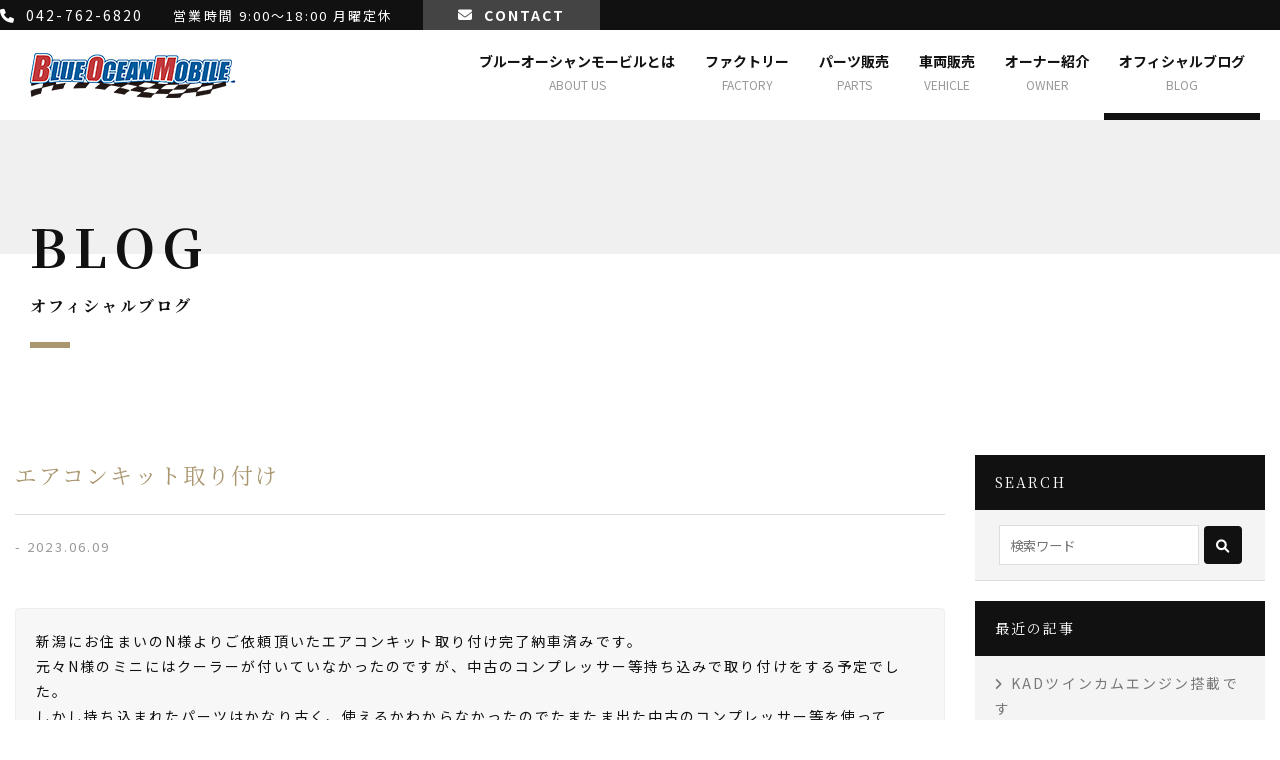

--- FILE ---
content_type: text/html; charset=UTF-8
request_url: https://www.blueocean-mobile.jp/blog/blog_diaries/view/165
body_size: 4721
content:
<!DOCTYPE html>
<html lang="ja">

<head>
  <meta charset="utf-8">
  <meta name="format-detection" content="telephone=no" />
  <meta name="viewport" content="width=device-width, initial-scale=1">

  <!--info-->
  <title>Official Blog ｜クラシックミニ、MINIの専門店｜ブルーオーシャン・モービル</title>
  <meta name="keywords" content="クラシックミニ,ミニクーパー,レストア,エンジンチューニング,ミニ,MINI,中古,ブルーオーシャン・モービル,神奈川県相模原市" />
  <meta name="description" content="ブルーオーシャン・モービル　Official　Blog　｜　USEDMINIをベースにオールペイント・エンジン/ミッション/ヘッドOH、消耗品を新品へ交換等新車に近いコンディションに生まれ変わらせた、ブルーオーシャン・モービルが自信を持って提供しているミニがプレミアム・リ・プロダクトミニです。" />

  <!--icon-->
  <link rel="icon" href="https://www.blueocean-mobile.jp/favicon.ico" type="image/vnd.microsoft.icon" />
  <link href="https://www.blueocean-mobile.jp/apple-touch-icon.png" rel="apple-touch-icon-precomposed">

  <!--css-->
  <link rel="stylesheet" href="https://www.blueocean-mobile.jp/css/all.min.css">
  <link rel="stylesheet" href="https://www.blueocean-mobile.jp/css/aos.css">
  <link rel="stylesheet" href="https://www.blueocean-mobile.jp/colorbox/colorbox.css">
  <link rel="stylesheet" href="https://www.blueocean-mobile.jp/css/fotorama.css">
  <link rel="stylesheet" href="https://www.blueocean-mobile.jp/css/style.css">
  <link rel="stylesheet" href="https://www.blueocean-mobile.jp/css/print.css">

  <!--fonts-->
  <link rel="preconnect" href="https://fonts.googleapis.com">
  <link rel="preconnect" href="https://fonts.gstatic.com" crossorigin>
  <link href="https://fonts.googleapis.com/css2?family=Noto+Sans+JP:wght@400;500;700&display=swap" rel="stylesheet">
  <link rel="preconnect" href="https://fonts.googleapis.com">
  <link rel="preconnect" href="https://fonts.gstatic.com" crossorigin>
  <link href="https://fonts.googleapis.com/css2?family=Noto+Serif+JP:wght@400;500;700&display=swap" rel="stylesheet">

<script>
  (function(i,s,o,g,r,a,m){i['GoogleAnalyticsObject']=r;i[r]=i[r]||function(){
  (i[r].q=i[r].q||[]).push(arguments)},i[r].l=1*new Date();a=s.createElement(o),
  m=s.getElementsByTagName(o)[0];a.async=1;a.src=g;m.parentNode.insertBefore(a,m)
  })(window,document,'script','https://www.google-analytics.com/analytics.js','ga');

  ga('create', 'UA-32181574-43', 'auto');
  ga('send', 'pageview');

</script>
<link href="https://www.blueocean-mobile.jp/ez_css/system.css" rel="stylesheet">
<meta name="google-site-verification" content="zpNgaS4MbO6mfZQwPhl0RN1SP2Yr0v-X8aVi_wAtHyA" />
</head>


<body>


  <!--header-->
  <header class="header01">
    <div class="header-top white">
      <p class="header-top-tel tel-white mr-5"><span data-action="call"><i class="fa-solid fa-phone mr-3"></i>042-762-6820</span></p>
      <p class="header-top-tel mr-5 fs13">営業時間 9:00～18:00 月曜定休</p>
      <a class="header-top-contact fs14 bold ls15" href="https://www.blueocean-mobile.jp/contact.html"><i class="fa-solid fa-envelope mr-3"></i>CONTACT</a>
    </div>
    <div class="header-btm">
      <div class="logo-btn">
        <h1 class="logo-area"><a class="logo" href="https://www.blueocean-mobile.jp/index.html"><img src="https://www.blueocean-mobile.jp/images/common/logo.png" class="logo-img" alt="神奈川県相模原市のブルーオーシャン・モービル"></a></h1>
        <button type="button" class="menu-toggle">
          <span></span>
        </button>
      </div>
      <nav class="d-print-none">
        <ul class="fs14 bold ls0">
          <li><a class="nav-a nav-close" href="https://www.blueocean-mobile.jp/feature.html">ブルーオーシャンモービルとは<span class="fs12 c-sub02 normal ml-3 ml-lg-0">ABOUT US</span></a></li>
          <li class="link-trig">
            <a class="link-trig-sp" type="button">ファクトリー<span class="fs12 c-sub02 normal ml-3 ml-lg-0">FACTORY</span></a>
            <ul class="sub-menu fs13">
              <li><a href="https://www.blueocean-mobile.jp/reproduct.html">プレミアム･リ･プロダクトミニ</a></li>
              <li><a href="https://www.blueocean-mobile.jp/original_parts.html">専用設計パーツ</a></li>
              <li><a href="https://www.blueocean-mobile.jp/maintenance.html">メンテナンス･アフターサービス<br><span class="fs12">(エンジンチューニング)</span></a></li>
            </ul>
          </li>
          <li><a class="nav-a nav-close" href="https://www.blueocean-mobile.jp/parts.html">パーツ販売<span class="fs12 c-sub02 normal ml-3 ml-lg-0">PARTS</span></a></li>
          <li><a class="nav-a nav-close" href="https://www.blueocean-mobile.jp/stock.html">車両販売<span class="fs12 c-sub02 normal ml-3 ml-lg-0">VEHICLE</span></a></li>
          <li><a class="nav-a nav-close" href="https://www.blueocean-mobile.jp/owner.html">オーナー紹介<span class="fs12 c-sub02 normal ml-3 ml-lg-0">OWNER</span></a></li>
          <li class="nav-active"><a class="nav-a nav-close" href="https://www.blueocean-mobile.jp/blog.html">オフィシャルブログ<span class="fs12 c-sub02 normal ml-3 ml-lg-0">BLOG</span></a></li>
          <li class="d-lg-none"><a class="nav-a nav-close" href="https://www.blueocean-mobile.jp/contact.html">お問い合わせ<span class="fs12 c-sub02 normal ml-3 ml-lg-0">CONTACT</span></a></li>
        </ul>
        <div class="sp-tel d-lg-none tel-black bold">
          <span data-action="call"><i class="fa-solid fa-phone mr-2"></i>042-762-6820</span><span class="normal ls0 ml-4">-営業時間　9:00～18:00　月曜定休</span>
        </div>
      </nav>
    </div>
  </header>


  <main class="cont">


    <!--h2-->
    <section class="sub-h2">
      <div class="cont-pd100 max-width1350">
        <div class="container-fluid">
          <div class="pl-lg-4 f-srf">
            <h2 class="fs52 bold c-main lh1 ls15 mb20">BLOG</h2>
            <div class="fs16 bold mb10">オフィシャルブログ</div>
            <span class="ttl-dec01"></span>
          </div>
        </div>
      </div>
    </section>


    <section>
      <div class="max-width1350 mb80">
        <div class="container-fluid">
          <div class="row mb50">
            <div class="col-12 col-lg-3 order-lg-2">
              <dl class="accordion mb20">
                <dt class="f-srf">SEARCH</dt>
                <dd class="ac-dd">
                  <form action="/blog.html" id="BlogDiaryIndexForm" method="post" accept-charset="utf-8"><div style="display:none;"><input type="hidden" name="_method" value="POST"/></div>                    <div class="d-flex align-items-center justify-content-center">
                      <input name="data[BlogDiary][search]" placeholder="検索ワード" class="search-box" type="text" id="BlogDiarySearch"/>                      <button class="search-btn" type="submit"><i class="fas fa-search"></i></button>
                    </div>
                  </form>
                </dd>
              </dl>
              <dl class="accordion mb20">
                <dt class="f-srf">最近の記事</dt>
                <dd>
                  <ul class="productsCategory">
                                        <li><a href="/blog/blog_diaries/view/289"><i class="fas fa-angle-right"></i>KADツインカムエンジン搭載です</a></li>
                                        <li><a href="/blog/blog_diaries/view/288"><i class="fas fa-angle-right"></i>あけましておめでとうございます。</a></li>
                                        <li><a href="/blog/blog_diaries/view/287"><i class="fas fa-angle-right"></i>今年1年ありがとうございました。</a></li>
                                      </ul>
                </dd>
              </dl>
              <dl class="accordion mb20">
                <dt class="f-srf">CATEGORY</dt>
                <dd>
                  <ul class="productsCategory">
                                        <li><a href="https://www.blueocean-mobile.jp/blog/blog_diaries/index/2"><i class="fas fa-angle-right"></i>レストア</a></li>
                                        <li><a href="https://www.blueocean-mobile.jp/blog/blog_diaries/index/4"><i class="fas fa-angle-right"></i>エアコンキット</a></li>
                                        <li><a href="https://www.blueocean-mobile.jp/blog/blog_diaries/index/5"><i class="fas fa-angle-right"></i>パワーステアリング</a></li>
                                        <li><a href="https://www.blueocean-mobile.jp/blog/blog_diaries/index/6"><i class="fas fa-angle-right"></i>国産ブレーキ</a></li>
                                        <li><a href="https://www.blueocean-mobile.jp/blog/blog_diaries/index/8"><i class="fas fa-angle-right"></i>イベント</a></li>
                                        <li><a href="https://www.blueocean-mobile.jp/blog/blog_diaries/index/9"><i class="fas fa-angle-right"></i>トラブル事例</a></li>
                                        <li><a href="https://www.blueocean-mobile.jp/blog/blog_diaries/index/10"><i class="fas fa-angle-right"></i>納車</a></li>
                                        <li><a href="https://www.blueocean-mobile.jp/blog/blog_diaries/index/11"><i class="fas fa-angle-right"></i>その他</a></li>
                                        <li><a href="https://www.blueocean-mobile.jp/blog/blog_diaries/index/13"><i class="fas fa-angle-right"></i>販売車</a></li>
                                        <li><a href="https://www.blueocean-mobile.jp/blog/blog_diaries/index/14"><i class="fas fa-angle-right"></i>エンジンOH</a></li>
                                        <li><a href="https://www.blueocean-mobile.jp/blog/blog_diaries/index/15"><i class="fas fa-angle-right"></i>ミッションOH</a></li>
                                        <li><a href="https://www.blueocean-mobile.jp/blog/blog_diaries/index/1"><i class="fas fa-angle-right"></i>リプロミニ</a></li>
                                        <li><a href="https://www.blueocean-mobile.jp/blog/blog_diaries/index/7"><i class="fas fa-angle-right"></i>チューニング</a></li>
                                        <li><a href="https://www.blueocean-mobile.jp/blog/blog_diaries/index/12"><i class="fas fa-angle-right"></i>オールペイント</a></li>
                                      </ul>
                </dd>
              </dl>
              <dl class="accordion mb20">
                <dt class="f-srf">カレンダー</dt>
                <dd class="ac-dd">
                  <div id='EzCalendar' style="text-align:center">
                  	<table class="EzCalendar" style="display:inline-block">
	  <tbody>
	  <tr>
	    <th colspan=7>
	      <a href="/blog/blog_diaries/index/year:2025/month:12">前の月</a>	      2026年01月
	      <a href="/blog/blog_diaries/index/year:2026/month:2">次の月</a>            </th>
	  </tr>
	  <tr>
	    <th>日</th>
	    <th>月</th>
	    <th>火</th>
	    <th>水</th>
	    <th>木</th>
	    <th>金</th>
	    <th>土</th>
	  </tr>
	  	  <tr>
	    	    <td>
	      	      	      &nbsp;	      	    </td>
	    	    <td>
	      	      	      &nbsp;	      	    </td>
	    	    <td>
	      	      	      &nbsp;	      	    </td>
	    	    <td>
	      	      	      &nbsp;	      	    </td>
	    	    <td>
	      	      	      1	      	    </td>
	    	    <td>
	      	      	      2	      	    </td>
	    	    <td>
	      	      	      3	      	    </td>
	    	  </tr>
	  	  <tr>
	    	    <td>
	      	      	      4	      	    </td>
	    	    <td>
	      	      	      5	      	    </td>
	    	    <td>
	      	      	      6	      	    </td>
	    	    <td>
	      	      	      <a href="/blog/blog_diaries/index/day:07/year:2026/month:01">7</a>	      	    </td>
	    	    <td>
	      	      	      8	      	    </td>
	    	    <td>
	      	      	      9	      	    </td>
	    	    <td>
	      	      	      10	      	    </td>
	    	  </tr>
	  	  <tr>
	    	    <td>
	      	      	      <a href="/blog/blog_diaries/index/day:11/year:2026/month:01">11</a>	      	    </td>
	    	    <td>
	      	      	      12	      	    </td>
	    	    <td>
	      	      	      13	      	    </td>
	    	    <td>
	      	      	      14	      	    </td>
	    	    <td>
	      	      	      15	      	    </td>
	    	    <td>
	      	      	      16	      	    </td>
	    	    <td>
	      	      	      17	      	    </td>
	    	  </tr>
	  	  <tr>
	    	    <td>
	      	      	      18	      	    </td>
	    	    <td>
	      	      	      19	      	    </td>
	    	    <td>
	      	      	      20	      	    </td>
	    	    <td>
	      	      	      21	      	    </td>
	    	    <td>
	      	      	      22	      	    </td>
	    	    <td>
	      	      	      23	      	    </td>
	    	    <td>
	      	      	      24	      	    </td>
	    	  </tr>
	  	  <tr>
	    	    <td>
	      	      	      25	      	    </td>
	    	    <td>
	      	      	      26	      	    </td>
	    	    <td>
	      	      	      27	      	    </td>
	    	    <td>
	      	      	      28	      	    </td>
	    	    <td>
	      	      	      29	      	    </td>
	    	    <td>
	      	      	      30	      	    </td>
	    	    <td>
	      	      	      31	      	    </td>
	    	  </tr>
	  	  </tbody>
	</table>
      </div>
                </dd>
              </dl>
            </div>
            <div class="col-12 col-lg-9 order-lg-1">
              <div class="row">
                <div class="col-12 mb50">
                  <h3 class="fs22 f-srf c-sub b-ttl01 mb20">エアコンキット取り付け</h3>
                  <div class="b-date fs13">- 2023.06.09</div>
                </div>
                                <div class="col-12">
                                    <div class="html-area01 mb50"><p>新潟にお住まいのN様よりご依頼頂いたエアコンキット取り付け完了納車済みです。</p><p>元々N様のミニにはクーラーが付いていなかったのですが、中古のコンプレッサー等持ち込みで取り付けをする予定でした。</p><p>しかし持ち込まれたパーツはかなり古く、使えるかわからなかったのでたまたま出た中古のコンプレッサー等を使って</p><p>取り付け致しました。ご依頼ありがとうございました。</p></div>
                                                      <div class="photo-ofi mb50"><img src="https://www.blueocean-mobile.jp/media/2/4/9/9/2499_1000x750.jpg?t=1686297599" alt="IMG_5797" class="ofi-item"></div>
                                                                        <div class="photo-ofi mb50"><img src="https://www.blueocean-mobile.jp/media/2/5/0/0/2500_1000x750.jpg?t=1686297600" alt="IMG_5795" class="ofi-item"></div>
                                                                        <div class="photo-ofi"><img src="https://www.blueocean-mobile.jp/media/2/5/0/1/2501_1000x750.jpg?t=1686297600" alt="IMG_5799" class="ofi-item"></div>
                                  </div>
                              </div>
            </div>
          </div>
          <div class="row">
            <div class="col-12 d-flex justify-content-center">
              <a href="javascript:history.back();" class="btn01 fs16 bold">BACK<i class="fa-solid fa-right-long"></i></a>
            </div>
          </div>
        </div>
      </div>
    </section>


    <!--contact-->
    <section class="cont-bg03 cont-pd120">
      <div class="container">
        <div class="row">
          <div class="col-12">
            <div class="white text-center">
              <h3 class="fs52 bold f-srf ls15">CONTACT</h3>
              <p class="fs16 ls20 f-srf ls15 mb40">お気軽にお問い合わせください</p>
              <p class="mb40 fs15 lh20">ミニはドレスアップして楽しんだり、チューニングをして楽しんだり出来ますが、<br>
                快適にすることもドレスアップやチューニングの一部かと思います。<br>
                ミニに快適性や実用性を求めているオーナー様、是非ご相談下さい。</p>
              <div class="d-flex justify-content-center flex-wrap mb40">
                <p class="tel-white fs15 bold ml-3 mr-3 mb-3 mb-md-0"><span class="btn03" data-action="call"><i class="fa-solid fa-phone mr-3"></i>042-762-6820</span></p>
                <a href="https://www.blueocean-mobile.jp/contact.html" class="btn02 fs15 bold mr-3 ml-3">メールフォーム<i class="fa-solid fa-right-long"></i></a>
              </div>
              <div>※営業時間 9:00～18:00 月曜定休</div>
            </div>
          </div>
        </div>
      </div>
    </section>


  </main>


  <footer class="cont-pd80">
    <div class="max-width1350">
      <div class="container-fluid">
        <div class="row">
          <div class="col-12">
            <div class="d-flex justify-content-center">
              <div>
                <p class="tel-black fs13 lh20 text-center text-lg-left"><span class="d-inline-block mb10"><img src="https://www.blueocean-mobile.jp/images/common/logo.png" width="150" alt="神奈川県相模原市のブルーオーシャン・モービル"></span><br>
                  〒252-0134 神奈川県相模原市緑区下九沢173-8<a href="https://goo.gl/maps/rNPduik5xYUD8wHU8" target="_blank" class="ml-2"><i class="fa-solid fa-location-dot"></i></a><br>
                  <span data-action="call">TEL：042-762-6820</span> / FAX：042-761-5743
                </p>
              </div>
              <div class="fs13 d-none d-lg-block pl-6 pr-6 pl-xl-8 pr-xl-8">
                <ul>
                  <li><a href="https://www.blueocean-mobile.jp/index.html"><i class="fa-solid fa-angle-right mr-2"></i>HOME</a></li>
                  <li><a href="https://www.blueocean-mobile.jp/feature.html"><i class="fa-solid fa-angle-right mr-2"></i>ブルーオーシャンモービルとは</a></li>
                  <li><a href="https://www.blueocean-mobile.jp/parts.html"><i class="fa-solid fa-angle-right mr-2"></i>パーツ販売</a></li>
                  <li><a href="https://www.blueocean-mobile.jp/stock.html"><i class="fa-solid fa-angle-right mr-2"></i>車両販売</a></li>
                  <li><a href="https://www.blueocean-mobile.jp/owner.html"><i class="fa-solid fa-angle-right mr-2"></i>オーナー紹介</a></li>
                </ul>
              </div>
              <div class="fs13 d-none d-lg-block pr-6 pr-xl-8">
                <ul>
                  <li>- ファクトリー</li>
                </ul>
                <ul class="f03-sub">
                  <li><a href="https://www.blueocean-mobile.jp/reproduct.html"><i class="fa-solid fa-angle-right mr-2"></i>プレミアム・リ・プロダクトミニ</a></li>
                  <li><a href="https://www.blueocean-mobile.jp/original_parts.html"><i class="fa-solid fa-angle-right mr-2"></i>専用設計パーツ</a></li>
                  <li><a href="https://www.blueocean-mobile.jp/maintenance.html"><i class="fa-solid fa-angle-right mr-2"></i>メンテナンス・アフターサービス(エンジンチューニング)</a></li>
                </ul>
              </div>
            </div>
          </div>
        </div>
      </div>
    </div>
  </footer>
  <div class="f-btm text-center"><a href="https://www.blueocean-mobile.jp/blog.html"><img src="https://www.blueocean-mobile.jp/images/common/banner-blog.jpg" alt="" width="310"></a></div>
  <small class="f-copy">&copy;2022 ブルーオーシャン・モービル合同会社</small>


  <!--pagetop-->
  <div id="pagetop"><a href="#"><img src="https://www.blueocean-mobile.jp/images/common/pagetop.png" alt="pagetop"></a></div>

  <!--js-->
  <script src="https://www.blueocean-mobile.jp/js/jquery-2.1.4.min.js"></script>
  <script src="https://www.blueocean-mobile.jp/js/aos.js"></script>
  <script src="https://www.blueocean-mobile.jp/js/jquery.matchHeight-min.js"></script>
  <script src="https://www.blueocean-mobile.jp/colorbox/jquery.colorbox.js"></script>
  <script src="https://www.blueocean-mobile.jp/js/ofi.min.js"></script>
  <script src="https://www.blueocean-mobile.jp/js/fotorama.js"></script>
  <script src="https://www.blueocean-mobile.jp/js/sidemenu.js"></script>
  <script src="https://www.blueocean-mobile.jp/js/common.js"></script>

</body>

</html>

--- FILE ---
content_type: text/css
request_url: https://www.blueocean-mobile.jp/css/aos.css
body_size: 5443
content:
[data-aos][data-aos][data-aos-easing=linear],
body[data-aos-easing=linear] [data-aos] {
    -webkit-transition-timing-function: cubic-bezier(.25, .25, .75, .75);
    transition-timing-function: cubic-bezier(.25, .25, .75, .75)
}

[data-aos][data-aos][data-aos-easing=ease],
body[data-aos-easing=ease] [data-aos] {
    -webkit-transition-timing-function: ease;
    transition-timing-function: ease
}

[data-aos][data-aos][data-aos-easing=ease-in],
body[data-aos-easing=ease-in] [data-aos] {
    -webkit-transition-timing-function: ease-in;
    transition-timing-function: ease-in
}

[data-aos][data-aos][data-aos-easing=ease-out],
body[data-aos-easing=ease-out] [data-aos] {
    -webkit-transition-timing-function: ease-out;
    transition-timing-function: ease-out
}

[data-aos][data-aos][data-aos-easing=ease-in-out],
body[data-aos-easing=ease-in-out] [data-aos] {
    -webkit-transition-timing-function: ease-in-out;
    transition-timing-function: ease-in-out
}

[data-aos][data-aos][data-aos-easing=ease-in-back],
body[data-aos-easing=ease-in-back] [data-aos] {
    -webkit-transition-timing-function: cubic-bezier(.6, -.28, .735, .045);
    transition-timing-function: cubic-bezier(.6, -.28, .735, .045)
}

[data-aos][data-aos][data-aos-easing=ease-out-back],
body[data-aos-easing=ease-out-back] [data-aos] {
    -webkit-transition-timing-function: cubic-bezier(.175, .885, .32, 1.275);
    transition-timing-function: cubic-bezier(.175, .885, .32, 1.275)
}

[data-aos][data-aos][data-aos-easing=ease-in-out-back],
body[data-aos-easing=ease-in-out-back] [data-aos] {
    -webkit-transition-timing-function: cubic-bezier(.68, -.55, .265, 1.55);
    transition-timing-function: cubic-bezier(.68, -.55, .265, 1.55)
}

[data-aos][data-aos][data-aos-easing=ease-in-sine],
body[data-aos-easing=ease-in-sine] [data-aos] {
    -webkit-transition-timing-function: cubic-bezier(.47, 0, .745, .715);
    transition-timing-function: cubic-bezier(.47, 0, .745, .715)
}

[data-aos][data-aos][data-aos-easing=ease-out-sine],
body[data-aos-easing=ease-out-sine] [data-aos] {
    -webkit-transition-timing-function: cubic-bezier(.39, .575, .565, 1);
    transition-timing-function: cubic-bezier(.39, .575, .565, 1)
}

[data-aos][data-aos][data-aos-easing=ease-in-out-sine],
body[data-aos-easing=ease-in-out-sine] [data-aos] {
    -webkit-transition-timing-function: cubic-bezier(.445, .05, .55, .95);
    transition-timing-function: cubic-bezier(.445, .05, .55, .95)
}

[data-aos][data-aos][data-aos-easing=ease-in-quad],
body[data-aos-easing=ease-in-quad] [data-aos] {
    -webkit-transition-timing-function: cubic-bezier(.55, .085, .68, .53);
    transition-timing-function: cubic-bezier(.55, .085, .68, .53)
}

[data-aos][data-aos][data-aos-easing=ease-out-quad],
body[data-aos-easing=ease-out-quad] [data-aos] {
    -webkit-transition-timing-function: cubic-bezier(.25, .46, .45, .94);
    transition-timing-function: cubic-bezier(.25, .46, .45, .94)
}

[data-aos][data-aos][data-aos-easing=ease-in-out-quad],
body[data-aos-easing=ease-in-out-quad] [data-aos] {
    -webkit-transition-timing-function: cubic-bezier(.455, .03, .515, .955);
    transition-timing-function: cubic-bezier(.455, .03, .515, .955)
}

[data-aos][data-aos][data-aos-easing=ease-in-cubic],
body[data-aos-easing=ease-in-cubic] [data-aos] {
    -webkit-transition-timing-function: cubic-bezier(.55, .085, .68, .53);
    transition-timing-function: cubic-bezier(.55, .085, .68, .53)
}

[data-aos][data-aos][data-aos-easing=ease-out-cubic],
body[data-aos-easing=ease-out-cubic] [data-aos] {
    -webkit-transition-timing-function: cubic-bezier(.25, .46, .45, .94);
    transition-timing-function: cubic-bezier(.25, .46, .45, .94)
}

[data-aos][data-aos][data-aos-easing=ease-in-out-cubic],
body[data-aos-easing=ease-in-out-cubic] [data-aos] {
    -webkit-transition-timing-function: cubic-bezier(.455, .03, .515, .955);
    transition-timing-function: cubic-bezier(.455, .03, .515, .955)
}

[data-aos][data-aos][data-aos-easing=ease-in-quart],
body[data-aos-easing=ease-in-quart] [data-aos] {
    -webkit-transition-timing-function: cubic-bezier(.55, .085, .68, .53);
    transition-timing-function: cubic-bezier(.55, .085, .68, .53)
}

[data-aos][data-aos][data-aos-easing=ease-out-quart],
body[data-aos-easing=ease-out-quart] [data-aos] {
    -webkit-transition-timing-function: cubic-bezier(.25, .46, .45, .94);
    transition-timing-function: cubic-bezier(.25, .46, .45, .94)
}

[data-aos][data-aos][data-aos-easing=ease-in-out-quart],
body[data-aos-easing=ease-in-out-quart] [data-aos] {
    -webkit-transition-timing-function: cubic-bezier(.455, .03, .515, .955);
    transition-timing-function: cubic-bezier(.455, .03, .515, .955)
}

[data-aos^=fade][data-aos^=fade] {
    opacity: 0;
    -webkit-transition-property: opacity, -webkit-transform;
    transition-property: opacity, -webkit-transform;
    transition-property: opacity, transform;
    transition-property: opacity, transform, -webkit-transform
}

[data-aos^=fade][data-aos^=fade].aos-animate {
    opacity: 1;
    -webkit-transform: translate(0);
    transform: translate(0)
}

[data-aos=fade-up] {
    -webkit-transform: translateY(100px);
    transform: translateY(100px)
}

[data-aos=fade-down] {
    -webkit-transform: translateY(-100px);
    transform: translateY(-100px)
}

[data-aos=fade-right] {
    -webkit-transform: translate(-100px);
    transform: translate(-100px)
}

[data-aos=fade-left] {
    -webkit-transform: translate(100px);
    transform: translate(100px)
}

[data-aos=fade-up-right] {
    -webkit-transform: translate(-100px, 100px);
    transform: translate(-100px, 100px)
}

[data-aos=fade-up-left] {
    -webkit-transform: translate(100px, 100px);
    transform: translate(100px, 100px)
}

[data-aos=fade-down-right] {
    -webkit-transform: translate(-100px, -100px);
    transform: translate(-100px, -100px)
}

[data-aos=fade-down-left] {
    -webkit-transform: translate(100px, -100px);
    transform: translate(100px, -100px)
}

[data-aos^=zoom][data-aos^=zoom] {
    opacity: 0;
    -webkit-transition-property: opacity, -webkit-transform;
    transition-property: opacity, -webkit-transform;
    transition-property: opacity, transform;
    transition-property: opacity, transform, -webkit-transform
}

[data-aos^=zoom][data-aos^=zoom].aos-animate {
    opacity: 1;
    -webkit-transform: translate(0) scale(1);
    transform: translate(0) scale(1)
}

[data-aos=zoom-in] {
    -webkit-transform: scale(.6);
    transform: scale(.6)
}

[data-aos=zoom-in-up] {
    -webkit-transform: translateY(100px) scale(.6);
    transform: translateY(100px) scale(.6)
}

[data-aos=zoom-in-down] {
    -webkit-transform: translateY(-100px) scale(.6);
    transform: translateY(-100px) scale(.6)
}

[data-aos=zoom-in-right] {
    -webkit-transform: translate(-100px) scale(.6);
    transform: translate(-100px) scale(.6)
}

[data-aos=zoom-in-left] {
    -webkit-transform: translate(100px) scale(.6);
    transform: translate(100px) scale(.6)
}

[data-aos=zoom-out] {
    -webkit-transform: scale(1.2);
    transform: scale(1.2)
}

[data-aos=zoom-out-up] {
    -webkit-transform: translateY(100px) scale(1.2);
    transform: translateY(100px) scale(1.2)
}

[data-aos=zoom-out-down] {
    -webkit-transform: translateY(-100px) scale(1.2);
    transform: translateY(-100px) scale(1.2)
}

[data-aos=zoom-out-right] {
    -webkit-transform: translate(-100px) scale(1.2);
    transform: translate(-100px) scale(1.2)
}

[data-aos=zoom-out-left] {
    -webkit-transform: translate(100px) scale(1.2);
    transform: translate(100px) scale(1.2)
}

[data-aos^=slide][data-aos^=slide] {
    -webkit-transition-property: -webkit-transform;
    transition-property: -webkit-transform;
    transition-property: transform;
    transition-property: transform, -webkit-transform
}

[data-aos^=slide][data-aos^=slide].aos-animate {
    -webkit-transform: translate(0);
    transform: translate(0)
}

[data-aos=slide-up] {
    -webkit-transform: translateY(100%);
    transform: translateY(100%)
}

[data-aos=slide-down] {
    -webkit-transform: translateY(-100%);
    transform: translateY(-100%)
}

[data-aos=slide-right] {
    -webkit-transform: translateX(-100%);
    transform: translateX(-100%)
}

[data-aos=slide-left] {
    -webkit-transform: translateX(100%);
    transform: translateX(100%)
}

[data-aos^=flip][data-aos^=flip] {
    backface-visibility: hidden;
    transition-property: transform
}

[data-aos=flip-left] {
    transform: perspective(2500px) rotateY(-100deg)
}

[data-aos=flip-left].aos-animate {
    transform: perspective(2500px) rotateY(0)
}

[data-aos=flip-right] {
    transform: perspective(2500px) rotateY(100deg)
}

[data-aos=flip-right].aos-animate {
    transform: perspective(2500px) rotateY(0)
}

[data-aos=flip-up] {
    transform: perspective(2500px) rotateX(-100deg)
}

[data-aos=flip-up].aos-animate {
    transform: perspective(2500px) rotateX(0)
}

[data-aos=flip-down] {
    transform: perspective(2500px) rotateX(100deg)
}

[data-aos=flip-down].aos-animate {
    transform: perspective(2500px) rotateX(0)
}


/*　aos追加
------------------------------------------------------------------*/


/*　fade-up-short
---------------*/
[data-aos=fade-up-short] {
    -webkit-transform: translateY(30px);
    transform: translateY(30px)
}

/*　fade-down-short
---------------*/
[data-aos=fade-down-short] {
    -webkit-transform: translateY(-30px);
    transform: translateY(-30px)
}

/*　fade135
---------------*/
[data-aos=fade135] {
    -webkit-transform: translateY(20px) translateX(20px) rotateZ(1deg);
    transform: translateY(20px) translateX(20px) rotateZ(1deg);
}

/*　fade-rotate
---------------*/
[data-aos=fade-rotate] {
    -webkit-transform: translateY(15px) rotateX(180deg);
    transform: translateY(15px) rotateZ(180deg);
}


/*　pop-up
---------------*/
[data-aos^=pop-up][data-aos^=pop-up] {
    opacity: 0;
}

[data-aos^=pop-up][data-aos^=pop-up].aos-animate {
    opacity: 1;
    transform: translateY(40px);
    animation-name: pop-up;
    animation-fill-mode: forwards;
    animation-duration: 0.6s;
    animation-timing-function: cubic-bezier(0.42, 0.0, 0.58, 1.0);
}

@keyframes pop-up {
    0% {
        transform: translateY(60px);
    }


    70% {
        transform: translateY(-30px);
    }

    100% {
        transform: translateY(0px);
    }

}

/*　up-anime
---------------*/
[data-aos^=up-anime][data-aos^=up-anime] {
    transform: scale(0);
    opacity: 0;
}

[data-aos^=up-anime][data-aos^=up-anime].aos-animate {
    animation-name: up-anime;
    animation-fill-mode: forwards;
    animation-delay: .2s;
    animation-duration: 0.6s;
    animation-timing-function: ease;
}

@keyframes up-anime {
    0% {
        transform: scale(0);
        opacity: 0;
    }

    75% {
        transform: scale(1.3);
    }

    100% {
        transform: scale(1);
        opacity: 1;
    }

}

/*　up-anime2
---------------*/
[data-aos^=up-anime2][data-aos^=up-anime2] {
    transform: scale(0);
    opacity: 0;
}

[data-aos^=up-anime2][data-aos^=up-anime2].aos-animate {
    animation-name: up-anime;
    animation-fill-mode: forwards;
    animation-delay: .4s;
    animation-duration: 0.6s;
    animation-timing-function: ease;
}

/*　up-anime3
---------------*/
[data-aos^=up-anime3][data-aos^=up-anime3] {
    transform: scale(0);
    opacity: 0;
}

[data-aos^=up-anime3][data-aos^=up-anime3].aos-animate {
    animation-name: up-anime;
    animation-fill-mode: forwards;
    animation-delay: .6s;
    animation-duration: 0.6s;
    animation-timing-function: ease;
}

/*　up-anime4
---------------*/
[data-aos^=up-anime4][data-aos^=up-anime4] {
    transform: scale(0);
    opacity: 0;
}

[data-aos^=up-anime4][data-aos^=up-anime4].aos-animate {
    animation-name: up-anime;
    animation-fill-mode: forwards;
    animation-delay: .8s;
    animation-duration: 0.6s;
    animation-timing-function: ease;
}

/*　up-anime5
---------------*/
[data-aos^=up-anime5][data-aos^=up-anime5] {
    transform: scale(0);
    opacity: 0;
}

[data-aos^=up-anime5][data-aos^=up-anime5].aos-animate {
    animation-name: up-anime;
    animation-fill-mode: forwards;
    animation-delay: 1s;
    animation-duration: 0.6s;
    animation-timing-function: ease;
}

/*　up-anime6
---------------*/
[data-aos^=up-anime6][data-aos^=up-anime6] {
    transform: scale(0);
    opacity: 0;
}

[data-aos^=up-anime6][data-aos^=up-anime6].aos-animate {
    animation-name: up-anime;
    animation-fill-mode: forwards;
    animation-delay: 1.2s;
    animation-duration: 0.6s;
    animation-timing-function: ease;
}


/*　left-right
---------------*/

.left-right-h {
    overflow: hidden;
    position: relative;
    z-index: 10;
    display: inline-block;
}

.left-right-h .left-right-in {
    display: inline-block;
    position: relative;
    z-index: -2;
    -webkit-transform: translateX(-100%);
    transform: translateX(-100%);
}

.left-right-h::after {
    content: "";
    width: 100%;
    height: 100%;
    background: #0951a5;
    position: absolute;
    z-index: -1;
    left: 0%;
    bottom: 0px;
    -webkit-transform: translateX(-101%);
    transform: translateX(-101%);
    /*-- ホバー前非表示の青背景の位置 --*/
}


[data-aos^=left-right][data-aos^=left-right].aos-animate .left-right-in {
    -webkit-animation-name: left-right-anime-in;
    animation-name: left-right-anime-in;
    -webkit-animation-duration: 2s;
    animation-duration: 2s;
    -webkit-animation-fill-mode: forwards;
    animation-fill-mode: forwards;
    -webkit-animation-timing-function: cubic-bezier(0.8, 0, 0.2, 1);
    animation-timing-function: cubic-bezier(0.8, 0, 0.2, 1);
    /*-- 中身の表示非表示 --*/

}

@-webkit-keyframes left-right-anime-in {
    0% {
        -webkit-transform: translateX(-100%);
        transform: translateX(-100%);
    }


    50% {
        -webkit-transform: translateX(0%);
        transform: translateX(0%);
    }

    75% {
        -webkit-transform: translateX(0%);
        transform: translateX(0%);
    }

    100% {
        -webkit-transform: translateX(0%);
        transform: translateX(0%);
    }

}

@keyframes left-right-anime-in {
    0% {
        -webkit-transform: translateX(-100%);
        transform: translateX(-100%);
    }


    50% {
        -webkit-transform: translateX(0%);
        transform: translateX(0%);
    }

    75% {
        -webkit-transform: translateX(0%);
        transform: translateX(0%);
    }

    100% {
        -webkit-transform: translateX(0%);
        transform: translateX(0%);
    }

}

[data-aos^=left-right][data-aos^=left-right].aos-animate::after {
    -webkit-animation-name: left-right-anime;
    animation-name: left-right-anime;
    -webkit-animation-duration: 1.5s;
    animation-duration: 1.5s;
    -webkit-animation-fill-mode: forwards;
    animation-fill-mode: forwards;
    -webkit-animation-timing-function: cubic-bezier(0.8, 0, 0.2, 1);
    animation-timing-function: cubic-bezier(0.8, 0, 0.2, 1);
    /*-- ホバーで青背景が移動指示 --*/
}



@-webkit-keyframes left-right-anime {
    0% {
        -webkit-transform: translateX(-101%);
        transform: translateX(-101%);
    }


    50% {
        -webkit-transform: translateX(0%);
        transform: translateX(0%);
    }

    75% {
        -webkit-transform: translateX(0%);
        transform: translateX(0%);
    }

    100% {
        -webkit-transform: translateX(200%);
        transform: translateX(200%);
    }

}



@keyframes left-right-anime {
    0% {
        -webkit-transform: translateX(-101%);
        transform: translateX(-101%);
    }


    50% {
        -webkit-transform: translateX(0%);
        transform: translateX(0%);
    }

    75% {
        -webkit-transform: translateX(0%);
        transform: translateX(0%);
    }

    100% {
        -webkit-transform: translateX(200%);
        transform: translateX(200%);
    }

}

/*　write-line
---------------*/

.border-dec01 {
    position: absolute;
    top: 0px;
    left: 0px;
    width: 0%;
    height: 1px;
    background-color: #dddddd;
}


[data-aos^=write-line][data-aos^=write-line].aos-animate {
    animation-name: write-line-anime;
    animation-duration: 1.5s;
    animation-fill-mode: forwards;
    /*-- 最後の状態をキープ --*/
}


@keyframes write-line-anime {
    0% {
        width: 0%;
    }

    100% {
        width: 60%;
    }

}

/*　write-line2
---------------*/

.border-dec02 {
    position: absolute;
    top: 0px;
    right: 0px;
    width: 0%;
    height: 1px;
    background-color: #dddddd;
}


[data-aos^=write-line2][data-aos^=write-line2].aos-animate {
    animation-name: write-line-anime2;
    animation-duration: 1.5s;
    animation-fill-mode: forwards;
    /*-- 最後の状態をキープ --*/
}


@keyframes write-line-anime2 {
    0% {
        width: 0%;
    }

    100% {
        width: 60%;
    }

}

.color-change {
    background-color: #b5b5b5;
}



/*　印刷対応ALL
---------------------------------------------------------------------------*/
@media print {

    .aos-init,
    .left-right {
        opacity: 1 !important;
        -webkit-transform: none !important;
        transform: none !important;
    }
}

/*　delay,duration-transition用時間管理
------------------------------------------------------------------*/
[data-aos][data-aos][data-aos-duration="50"],
body[data-aos-duration="50"] [data-aos] {
    -webkit-transition-duration: 50ms;
    transition-duration: 50ms
}

[data-aos][data-aos][data-aos-delay="50"],
body[data-aos-delay="50"] [data-aos] {
    -webkit-transition-delay: 0;
    transition-delay: 0
}

[data-aos][data-aos][data-aos-delay="50"].aos-animate,
body[data-aos-delay="50"] [data-aos].aos-animate {
    -webkit-transition-delay: 50ms;
    transition-delay: 50ms
}

[data-aos][data-aos][data-aos-duration="100"],
body[data-aos-duration="100"] [data-aos] {
    -webkit-transition-duration: .1s;
    transition-duration: .1s
}

[data-aos][data-aos][data-aos-delay="100"],
body[data-aos-delay="100"] [data-aos] {
    -webkit-transition-delay: 0;
    transition-delay: 0
}

[data-aos][data-aos][data-aos-delay="100"].aos-animate,
body[data-aos-delay="100"] [data-aos].aos-animate {
    -webkit-transition-delay: .1s;
    transition-delay: .1s
}

[data-aos][data-aos][data-aos-duration="150"],
body[data-aos-duration="150"] [data-aos] {
    -webkit-transition-duration: .15s;
    transition-duration: .15s
}

[data-aos][data-aos][data-aos-delay="150"],
body[data-aos-delay="150"] [data-aos] {
    -webkit-transition-delay: 0;
    transition-delay: 0
}

[data-aos][data-aos][data-aos-delay="150"].aos-animate,
body[data-aos-delay="150"] [data-aos].aos-animate {
    -webkit-transition-delay: .15s;
    transition-delay: .15s
}

[data-aos][data-aos][data-aos-duration="200"],
body[data-aos-duration="200"] [data-aos] {
    -webkit-transition-duration: .2s;
    transition-duration: .2s
}

[data-aos][data-aos][data-aos-delay="200"],
body[data-aos-delay="200"] [data-aos] {
    -webkit-transition-delay: 0;
    transition-delay: 0
}

[data-aos][data-aos][data-aos-delay="200"].aos-animate,
body[data-aos-delay="200"] [data-aos].aos-animate {
    -webkit-transition-delay: .2s;
    transition-delay: .2s
}

[data-aos][data-aos][data-aos-duration="250"],
body[data-aos-duration="250"] [data-aos] {
    -webkit-transition-duration: .25s;
    transition-duration: .25s
}

[data-aos][data-aos][data-aos-delay="250"],
body[data-aos-delay="250"] [data-aos] {
    -webkit-transition-delay: 0;
    transition-delay: 0
}

[data-aos][data-aos][data-aos-delay="250"].aos-animate,
body[data-aos-delay="250"] [data-aos].aos-animate {
    -webkit-transition-delay: .25s;
    transition-delay: .25s
}

[data-aos][data-aos][data-aos-duration="300"],
body[data-aos-duration="300"] [data-aos] {
    -webkit-transition-duration: .3s;
    transition-duration: .3s
}

[data-aos][data-aos][data-aos-delay="300"],
body[data-aos-delay="300"] [data-aos] {
    -webkit-transition-delay: 0;
    transition-delay: 0
}

[data-aos][data-aos][data-aos-delay="300"].aos-animate,
body[data-aos-delay="300"] [data-aos].aos-animate {
    -webkit-transition-delay: .3s;
    transition-delay: .3s
}

[data-aos][data-aos][data-aos-duration="350"],
body[data-aos-duration="350"] [data-aos] {
    -webkit-transition-duration: .35s;
    transition-duration: .35s
}

[data-aos][data-aos][data-aos-delay="350"],
body[data-aos-delay="350"] [data-aos] {
    -webkit-transition-delay: 0;
    transition-delay: 0
}

[data-aos][data-aos][data-aos-delay="350"].aos-animate,
body[data-aos-delay="350"] [data-aos].aos-animate {
    -webkit-transition-delay: .35s;
    transition-delay: .35s
}

[data-aos][data-aos][data-aos-duration="400"],
body[data-aos-duration="400"] [data-aos] {
    -webkit-transition-duration: .4s;
    transition-duration: .4s
}

[data-aos][data-aos][data-aos-delay="400"],
body[data-aos-delay="400"] [data-aos] {
    -webkit-transition-delay: 0;
    transition-delay: 0
}

[data-aos][data-aos][data-aos-delay="400"].aos-animate,
body[data-aos-delay="400"] [data-aos].aos-animate {
    -webkit-transition-delay: .4s;
    transition-delay: .4s
}

[data-aos][data-aos][data-aos-duration="450"],
body[data-aos-duration="450"] [data-aos] {
    -webkit-transition-duration: .45s;
    transition-duration: .45s
}

[data-aos][data-aos][data-aos-delay="450"],
body[data-aos-delay="450"] [data-aos] {
    -webkit-transition-delay: 0;
    transition-delay: 0
}

[data-aos][data-aos][data-aos-delay="450"].aos-animate,
body[data-aos-delay="450"] [data-aos].aos-animate {
    -webkit-transition-delay: .45s;
    transition-delay: .45s
}

[data-aos][data-aos][data-aos-duration="500"],
body[data-aos-duration="500"] [data-aos] {
    -webkit-transition-duration: .5s;
    transition-duration: .5s
}

[data-aos][data-aos][data-aos-delay="500"],
body[data-aos-delay="500"] [data-aos] {
    -webkit-transition-delay: 0;
    transition-delay: 0
}

[data-aos][data-aos][data-aos-delay="500"].aos-animate,
body[data-aos-delay="500"] [data-aos].aos-animate {
    -webkit-transition-delay: .5s;
    transition-delay: .5s
}

[data-aos][data-aos][data-aos-duration="550"],
body[data-aos-duration="550"] [data-aos] {
    -webkit-transition-duration: .55s;
    transition-duration: .55s
}

[data-aos][data-aos][data-aos-delay="550"],
body[data-aos-delay="550"] [data-aos] {
    -webkit-transition-delay: 0;
    transition-delay: 0
}

[data-aos][data-aos][data-aos-delay="550"].aos-animate,
body[data-aos-delay="550"] [data-aos].aos-animate {
    -webkit-transition-delay: .55s;
    transition-delay: .55s
}

[data-aos][data-aos][data-aos-duration="600"],
body[data-aos-duration="600"] [data-aos] {
    -webkit-transition-duration: .6s;
    transition-duration: .6s
}

[data-aos][data-aos][data-aos-delay="600"],
body[data-aos-delay="600"] [data-aos] {
    -webkit-transition-delay: 0;
    transition-delay: 0
}

[data-aos][data-aos][data-aos-delay="600"].aos-animate,
body[data-aos-delay="600"] [data-aos].aos-animate {
    -webkit-transition-delay: .6s;
    transition-delay: .6s
}

[data-aos][data-aos][data-aos-duration="650"],
body[data-aos-duration="650"] [data-aos] {
    -webkit-transition-duration: .65s;
    transition-duration: .65s
}

[data-aos][data-aos][data-aos-delay="650"],
body[data-aos-delay="650"] [data-aos] {
    -webkit-transition-delay: 0;
    transition-delay: 0
}

[data-aos][data-aos][data-aos-delay="650"].aos-animate,
body[data-aos-delay="650"] [data-aos].aos-animate {
    -webkit-transition-delay: .65s;
    transition-delay: .65s
}

[data-aos][data-aos][data-aos-duration="700"],
body[data-aos-duration="700"] [data-aos] {
    -webkit-transition-duration: .7s;
    transition-duration: .7s
}

[data-aos][data-aos][data-aos-delay="700"],
body[data-aos-delay="700"] [data-aos] {
    -webkit-transition-delay: 0;
    transition-delay: 0
}

[data-aos][data-aos][data-aos-delay="700"].aos-animate,
body[data-aos-delay="700"] [data-aos].aos-animate {
    -webkit-transition-delay: .7s;
    transition-delay: .7s
}

[data-aos][data-aos][data-aos-duration="750"],
body[data-aos-duration="750"] [data-aos] {
    -webkit-transition-duration: .75s;
    transition-duration: .75s
}

[data-aos][data-aos][data-aos-delay="750"],
body[data-aos-delay="750"] [data-aos] {
    -webkit-transition-delay: 0;
    transition-delay: 0
}

[data-aos][data-aos][data-aos-delay="750"].aos-animate,
body[data-aos-delay="750"] [data-aos].aos-animate {
    -webkit-transition-delay: .75s;
    transition-delay: .75s
}

[data-aos][data-aos][data-aos-duration="800"],
body[data-aos-duration="800"] [data-aos] {
    -webkit-transition-duration: .8s;
    transition-duration: .8s
}

[data-aos][data-aos][data-aos-delay="800"],
body[data-aos-delay="800"] [data-aos] {
    -webkit-transition-delay: 0;
    transition-delay: 0
}

[data-aos][data-aos][data-aos-delay="800"].aos-animate,
body[data-aos-delay="800"] [data-aos].aos-animate {
    -webkit-transition-delay: .8s;
    transition-delay: .8s
}

[data-aos][data-aos][data-aos-duration="850"],
body[data-aos-duration="850"] [data-aos] {
    -webkit-transition-duration: .85s;
    transition-duration: .85s
}

[data-aos][data-aos][data-aos-delay="850"],
body[data-aos-delay="850"] [data-aos] {
    -webkit-transition-delay: 0;
    transition-delay: 0
}

[data-aos][data-aos][data-aos-delay="850"].aos-animate,
body[data-aos-delay="850"] [data-aos].aos-animate {
    -webkit-transition-delay: .85s;
    transition-delay: .85s
}

[data-aos][data-aos][data-aos-duration="900"],
body[data-aos-duration="900"] [data-aos] {
    -webkit-transition-duration: .9s;
    transition-duration: .9s
}

[data-aos][data-aos][data-aos-delay="900"],
body[data-aos-delay="900"] [data-aos] {
    -webkit-transition-delay: 0;
    transition-delay: 0
}

[data-aos][data-aos][data-aos-delay="900"].aos-animate,
body[data-aos-delay="900"] [data-aos].aos-animate {
    -webkit-transition-delay: .9s;
    transition-delay: .9s
}

[data-aos][data-aos][data-aos-duration="950"],
body[data-aos-duration="950"] [data-aos] {
    -webkit-transition-duration: .95s;
    transition-duration: .95s
}

[data-aos][data-aos][data-aos-delay="950"],
body[data-aos-delay="950"] [data-aos] {
    -webkit-transition-delay: 0;
    transition-delay: 0
}

[data-aos][data-aos][data-aos-delay="950"].aos-animate,
body[data-aos-delay="950"] [data-aos].aos-animate {
    -webkit-transition-delay: .95s;
    transition-delay: .95s
}

[data-aos][data-aos][data-aos-duration="1000"],
body[data-aos-duration="1000"] [data-aos] {
    -webkit-transition-duration: 1s;
    transition-duration: 1s
}

[data-aos][data-aos][data-aos-delay="1000"],
body[data-aos-delay="1000"] [data-aos] {
    -webkit-transition-delay: 0;
    transition-delay: 0
}

[data-aos][data-aos][data-aos-delay="1000"].aos-animate,
body[data-aos-delay="1000"] [data-aos].aos-animate {
    -webkit-transition-delay: 1s;
    transition-delay: 1s
}

[data-aos][data-aos][data-aos-duration="1050"],
body[data-aos-duration="1050"] [data-aos] {
    -webkit-transition-duration: 1.05s;
    transition-duration: 1.05s
}

[data-aos][data-aos][data-aos-delay="1050"],
body[data-aos-delay="1050"] [data-aos] {
    -webkit-transition-delay: 0;
    transition-delay: 0
}

[data-aos][data-aos][data-aos-delay="1050"].aos-animate,
body[data-aos-delay="1050"] [data-aos].aos-animate {
    -webkit-transition-delay: 1.05s;
    transition-delay: 1.05s
}

[data-aos][data-aos][data-aos-duration="1100"],
body[data-aos-duration="1100"] [data-aos] {
    -webkit-transition-duration: 1.1s;
    transition-duration: 1.1s
}

[data-aos][data-aos][data-aos-delay="1100"],
body[data-aos-delay="1100"] [data-aos] {
    -webkit-transition-delay: 0;
    transition-delay: 0
}

[data-aos][data-aos][data-aos-delay="1100"].aos-animate,
body[data-aos-delay="1100"] [data-aos].aos-animate {
    -webkit-transition-delay: 1.1s;
    transition-delay: 1.1s
}

[data-aos][data-aos][data-aos-duration="1150"],
body[data-aos-duration="1150"] [data-aos] {
    -webkit-transition-duration: 1.15s;
    transition-duration: 1.15s
}

[data-aos][data-aos][data-aos-delay="1150"],
body[data-aos-delay="1150"] [data-aos] {
    -webkit-transition-delay: 0;
    transition-delay: 0
}

[data-aos][data-aos][data-aos-delay="1150"].aos-animate,
body[data-aos-delay="1150"] [data-aos].aos-animate {
    -webkit-transition-delay: 1.15s;
    transition-delay: 1.15s
}

[data-aos][data-aos][data-aos-duration="1200"],
body[data-aos-duration="1200"] [data-aos] {
    -webkit-transition-duration: 1.2s;
    transition-duration: 1.2s
}

[data-aos][data-aos][data-aos-delay="1200"],
body[data-aos-delay="1200"] [data-aos] {
    -webkit-transition-delay: 0;
    transition-delay: 0
}

[data-aos][data-aos][data-aos-delay="1200"].aos-animate,
body[data-aos-delay="1200"] [data-aos].aos-animate {
    -webkit-transition-delay: 1.2s;
    transition-delay: 1.2s
}

[data-aos][data-aos][data-aos-duration="1250"],
body[data-aos-duration="1250"] [data-aos] {
    -webkit-transition-duration: 1.25s;
    transition-duration: 1.25s
}

[data-aos][data-aos][data-aos-delay="1250"],
body[data-aos-delay="1250"] [data-aos] {
    -webkit-transition-delay: 0;
    transition-delay: 0
}

[data-aos][data-aos][data-aos-delay="1250"].aos-animate,
body[data-aos-delay="1250"] [data-aos].aos-animate {
    -webkit-transition-delay: 1.25s;
    transition-delay: 1.25s
}

[data-aos][data-aos][data-aos-duration="1300"],
body[data-aos-duration="1300"] [data-aos] {
    -webkit-transition-duration: 1.3s;
    transition-duration: 1.3s
}

[data-aos][data-aos][data-aos-delay="1300"],
body[data-aos-delay="1300"] [data-aos] {
    -webkit-transition-delay: 0;
    transition-delay: 0
}

[data-aos][data-aos][data-aos-delay="1300"].aos-animate,
body[data-aos-delay="1300"] [data-aos].aos-animate {
    -webkit-transition-delay: 1.3s;
    transition-delay: 1.3s
}

[data-aos][data-aos][data-aos-duration="1350"],
body[data-aos-duration="1350"] [data-aos] {
    -webkit-transition-duration: 1.35s;
    transition-duration: 1.35s
}

[data-aos][data-aos][data-aos-delay="1350"],
body[data-aos-delay="1350"] [data-aos] {
    -webkit-transition-delay: 0;
    transition-delay: 0
}

[data-aos][data-aos][data-aos-delay="1350"].aos-animate,
body[data-aos-delay="1350"] [data-aos].aos-animate {
    -webkit-transition-delay: 1.35s;
    transition-delay: 1.35s
}

[data-aos][data-aos][data-aos-duration="1400"],
body[data-aos-duration="1400"] [data-aos] {
    -webkit-transition-duration: 1.4s;
    transition-duration: 1.4s
}

[data-aos][data-aos][data-aos-delay="1400"],
body[data-aos-delay="1400"] [data-aos] {
    -webkit-transition-delay: 0;
    transition-delay: 0
}

[data-aos][data-aos][data-aos-delay="1400"].aos-animate,
body[data-aos-delay="1400"] [data-aos].aos-animate {
    -webkit-transition-delay: 1.4s;
    transition-delay: 1.4s
}

[data-aos][data-aos][data-aos-duration="1450"],
body[data-aos-duration="1450"] [data-aos] {
    -webkit-transition-duration: 1.45s;
    transition-duration: 1.45s
}

[data-aos][data-aos][data-aos-delay="1450"],
body[data-aos-delay="1450"] [data-aos] {
    -webkit-transition-delay: 0;
    transition-delay: 0
}

[data-aos][data-aos][data-aos-delay="1450"].aos-animate,
body[data-aos-delay="1450"] [data-aos].aos-animate {
    -webkit-transition-delay: 1.45s;
    transition-delay: 1.45s
}

[data-aos][data-aos][data-aos-duration="1500"],
body[data-aos-duration="1500"] [data-aos] {
    -webkit-transition-duration: 1.5s;
    transition-duration: 1.5s
}

[data-aos][data-aos][data-aos-delay="1500"],
body[data-aos-delay="1500"] [data-aos] {
    -webkit-transition-delay: 0;
    transition-delay: 0
}

[data-aos][data-aos][data-aos-delay="1500"].aos-animate,
body[data-aos-delay="1500"] [data-aos].aos-animate {
    -webkit-transition-delay: 1.5s;
    transition-delay: 1.5s
}

[data-aos][data-aos][data-aos-duration="1550"],
body[data-aos-duration="1550"] [data-aos] {
    -webkit-transition-duration: 1.55s;
    transition-duration: 1.55s
}

[data-aos][data-aos][data-aos-delay="1550"],
body[data-aos-delay="1550"] [data-aos] {
    -webkit-transition-delay: 0;
    transition-delay: 0
}

[data-aos][data-aos][data-aos-delay="1550"].aos-animate,
body[data-aos-delay="1550"] [data-aos].aos-animate {
    -webkit-transition-delay: 1.55s;
    transition-delay: 1.55s
}

[data-aos][data-aos][data-aos-duration="1600"],
body[data-aos-duration="1600"] [data-aos] {
    -webkit-transition-duration: 1.6s;
    transition-duration: 1.6s
}

[data-aos][data-aos][data-aos-delay="1600"],
body[data-aos-delay="1600"] [data-aos] {
    -webkit-transition-delay: 0;
    transition-delay: 0
}

[data-aos][data-aos][data-aos-delay="1600"].aos-animate,
body[data-aos-delay="1600"] [data-aos].aos-animate {
    -webkit-transition-delay: 1.6s;
    transition-delay: 1.6s
}

[data-aos][data-aos][data-aos-duration="1650"],
body[data-aos-duration="1650"] [data-aos] {
    -webkit-transition-duration: 1.65s;
    transition-duration: 1.65s
}

[data-aos][data-aos][data-aos-delay="1650"],
body[data-aos-delay="1650"] [data-aos] {
    -webkit-transition-delay: 0;
    transition-delay: 0
}

[data-aos][data-aos][data-aos-delay="1650"].aos-animate,
body[data-aos-delay="1650"] [data-aos].aos-animate {
    -webkit-transition-delay: 1.65s;
    transition-delay: 1.65s
}

[data-aos][data-aos][data-aos-duration="1700"],
body[data-aos-duration="1700"] [data-aos] {
    -webkit-transition-duration: 1.7s;
    transition-duration: 1.7s
}

[data-aos][data-aos][data-aos-delay="1700"],
body[data-aos-delay="1700"] [data-aos] {
    -webkit-transition-delay: 0;
    transition-delay: 0
}

[data-aos][data-aos][data-aos-delay="1700"].aos-animate,
body[data-aos-delay="1700"] [data-aos].aos-animate {
    -webkit-transition-delay: 1.7s;
    transition-delay: 1.7s
}

[data-aos][data-aos][data-aos-duration="1750"],
body[data-aos-duration="1750"] [data-aos] {
    -webkit-transition-duration: 1.75s;
    transition-duration: 1.75s
}

[data-aos][data-aos][data-aos-delay="1750"],
body[data-aos-delay="1750"] [data-aos] {
    -webkit-transition-delay: 0;
    transition-delay: 0
}

[data-aos][data-aos][data-aos-delay="1750"].aos-animate,
body[data-aos-delay="1750"] [data-aos].aos-animate {
    -webkit-transition-delay: 1.75s;
    transition-delay: 1.75s
}

[data-aos][data-aos][data-aos-duration="1800"],
body[data-aos-duration="1800"] [data-aos] {
    -webkit-transition-duration: 1.8s;
    transition-duration: 1.8s
}

[data-aos][data-aos][data-aos-delay="1800"],
body[data-aos-delay="1800"] [data-aos] {
    -webkit-transition-delay: 0;
    transition-delay: 0
}

[data-aos][data-aos][data-aos-delay="1800"].aos-animate,
body[data-aos-delay="1800"] [data-aos].aos-animate {
    -webkit-transition-delay: 1.8s;
    transition-delay: 1.8s
}

[data-aos][data-aos][data-aos-duration="1850"],
body[data-aos-duration="1850"] [data-aos] {
    -webkit-transition-duration: 1.85s;
    transition-duration: 1.85s
}

[data-aos][data-aos][data-aos-delay="1850"],
body[data-aos-delay="1850"] [data-aos] {
    -webkit-transition-delay: 0;
    transition-delay: 0
}

[data-aos][data-aos][data-aos-delay="1850"].aos-animate,
body[data-aos-delay="1850"] [data-aos].aos-animate {
    -webkit-transition-delay: 1.85s;
    transition-delay: 1.85s
}

[data-aos][data-aos][data-aos-duration="1900"],
body[data-aos-duration="1900"] [data-aos] {
    -webkit-transition-duration: 1.9s;
    transition-duration: 1.9s
}

[data-aos][data-aos][data-aos-delay="1900"],
body[data-aos-delay="1900"] [data-aos] {
    -webkit-transition-delay: 0;
    transition-delay: 0
}

[data-aos][data-aos][data-aos-delay="1900"].aos-animate,
body[data-aos-delay="1900"] [data-aos].aos-animate {
    -webkit-transition-delay: 1.9s;
    transition-delay: 1.9s
}

[data-aos][data-aos][data-aos-duration="1950"],
body[data-aos-duration="1950"] [data-aos] {
    -webkit-transition-duration: 1.95s;
    transition-duration: 1.95s
}

[data-aos][data-aos][data-aos-delay="1950"],
body[data-aos-delay="1950"] [data-aos] {
    -webkit-transition-delay: 0;
    transition-delay: 0
}

[data-aos][data-aos][data-aos-delay="1950"].aos-animate,
body[data-aos-delay="1950"] [data-aos].aos-animate {
    -webkit-transition-delay: 1.95s;
    transition-delay: 1.95s
}

[data-aos][data-aos][data-aos-duration="2000"],
body[data-aos-duration="2000"] [data-aos] {
    -webkit-transition-duration: 2s;
    transition-duration: 2s
}

[data-aos][data-aos][data-aos-delay="2000"],
body[data-aos-delay="2000"] [data-aos] {
    -webkit-transition-delay: 0;
    transition-delay: 0
}

[data-aos][data-aos][data-aos-delay="2000"].aos-animate,
body[data-aos-delay="2000"] [data-aos].aos-animate {
    -webkit-transition-delay: 2s;
    transition-delay: 2s
}

[data-aos][data-aos][data-aos-duration="2050"],
body[data-aos-duration="2050"] [data-aos] {
    -webkit-transition-duration: 2.05s;
    transition-duration: 2.05s
}

[data-aos][data-aos][data-aos-delay="2050"],
body[data-aos-delay="2050"] [data-aos] {
    -webkit-transition-delay: 0;
    transition-delay: 0
}

[data-aos][data-aos][data-aos-delay="2050"].aos-animate,
body[data-aos-delay="2050"] [data-aos].aos-animate {
    -webkit-transition-delay: 2.05s;
    transition-delay: 2.05s
}

[data-aos][data-aos][data-aos-duration="2100"],
body[data-aos-duration="2100"] [data-aos] {
    -webkit-transition-duration: 2.1s;
    transition-duration: 2.1s
}

[data-aos][data-aos][data-aos-delay="2100"],
body[data-aos-delay="2100"] [data-aos] {
    -webkit-transition-delay: 0;
    transition-delay: 0
}

[data-aos][data-aos][data-aos-delay="2100"].aos-animate,
body[data-aos-delay="2100"] [data-aos].aos-animate {
    -webkit-transition-delay: 2.1s;
    transition-delay: 2.1s
}

[data-aos][data-aos][data-aos-duration="2150"],
body[data-aos-duration="2150"] [data-aos] {
    -webkit-transition-duration: 2.15s;
    transition-duration: 2.15s
}

[data-aos][data-aos][data-aos-delay="2150"],
body[data-aos-delay="2150"] [data-aos] {
    -webkit-transition-delay: 0;
    transition-delay: 0
}

[data-aos][data-aos][data-aos-delay="2150"].aos-animate,
body[data-aos-delay="2150"] [data-aos].aos-animate {
    -webkit-transition-delay: 2.15s;
    transition-delay: 2.15s
}

[data-aos][data-aos][data-aos-duration="2200"],
body[data-aos-duration="2200"] [data-aos] {
    -webkit-transition-duration: 2.2s;
    transition-duration: 2.2s
}

[data-aos][data-aos][data-aos-delay="2200"],
body[data-aos-delay="2200"] [data-aos] {
    -webkit-transition-delay: 0;
    transition-delay: 0
}

[data-aos][data-aos][data-aos-delay="2200"].aos-animate,
body[data-aos-delay="2200"] [data-aos].aos-animate {
    -webkit-transition-delay: 2.2s;
    transition-delay: 2.2s
}

[data-aos][data-aos][data-aos-duration="2250"],
body[data-aos-duration="2250"] [data-aos] {
    -webkit-transition-duration: 2.25s;
    transition-duration: 2.25s
}

[data-aos][data-aos][data-aos-delay="2250"],
body[data-aos-delay="2250"] [data-aos] {
    -webkit-transition-delay: 0;
    transition-delay: 0
}

[data-aos][data-aos][data-aos-delay="2250"].aos-animate,
body[data-aos-delay="2250"] [data-aos].aos-animate {
    -webkit-transition-delay: 2.25s;
    transition-delay: 2.25s
}

[data-aos][data-aos][data-aos-duration="2300"],
body[data-aos-duration="2300"] [data-aos] {
    -webkit-transition-duration: 2.3s;
    transition-duration: 2.3s
}

[data-aos][data-aos][data-aos-delay="2300"],
body[data-aos-delay="2300"] [data-aos] {
    -webkit-transition-delay: 0;
    transition-delay: 0
}

[data-aos][data-aos][data-aos-delay="2300"].aos-animate,
body[data-aos-delay="2300"] [data-aos].aos-animate {
    -webkit-transition-delay: 2.3s;
    transition-delay: 2.3s
}

[data-aos][data-aos][data-aos-duration="2350"],
body[data-aos-duration="2350"] [data-aos] {
    -webkit-transition-duration: 2.35s;
    transition-duration: 2.35s
}

[data-aos][data-aos][data-aos-delay="2350"],
body[data-aos-delay="2350"] [data-aos] {
    -webkit-transition-delay: 0;
    transition-delay: 0
}

[data-aos][data-aos][data-aos-delay="2350"].aos-animate,
body[data-aos-delay="2350"] [data-aos].aos-animate {
    -webkit-transition-delay: 2.35s;
    transition-delay: 2.35s
}

[data-aos][data-aos][data-aos-duration="2400"],
body[data-aos-duration="2400"] [data-aos] {
    -webkit-transition-duration: 2.4s;
    transition-duration: 2.4s
}

[data-aos][data-aos][data-aos-delay="2400"],
body[data-aos-delay="2400"] [data-aos] {
    -webkit-transition-delay: 0;
    transition-delay: 0
}

[data-aos][data-aos][data-aos-delay="2400"].aos-animate,
body[data-aos-delay="2400"] [data-aos].aos-animate {
    -webkit-transition-delay: 2.4s;
    transition-delay: 2.4s
}

[data-aos][data-aos][data-aos-duration="2450"],
body[data-aos-duration="2450"] [data-aos] {
    -webkit-transition-duration: 2.45s;
    transition-duration: 2.45s
}

[data-aos][data-aos][data-aos-delay="2450"],
body[data-aos-delay="2450"] [data-aos] {
    -webkit-transition-delay: 0;
    transition-delay: 0
}

[data-aos][data-aos][data-aos-delay="2450"].aos-animate,
body[data-aos-delay="2450"] [data-aos].aos-animate {
    -webkit-transition-delay: 2.45s;
    transition-delay: 2.45s
}

[data-aos][data-aos][data-aos-duration="2500"],
body[data-aos-duration="2500"] [data-aos] {
    -webkit-transition-duration: 2.5s;
    transition-duration: 2.5s
}

[data-aos][data-aos][data-aos-delay="2500"],
body[data-aos-delay="2500"] [data-aos] {
    -webkit-transition-delay: 0;
    transition-delay: 0
}

[data-aos][data-aos][data-aos-delay="2500"].aos-animate,
body[data-aos-delay="2500"] [data-aos].aos-animate {
    -webkit-transition-delay: 2.5s;
    transition-delay: 2.5s
}

[data-aos][data-aos][data-aos-duration="2550"],
body[data-aos-duration="2550"] [data-aos] {
    -webkit-transition-duration: 2.55s;
    transition-duration: 2.55s
}

[data-aos][data-aos][data-aos-delay="2550"],
body[data-aos-delay="2550"] [data-aos] {
    -webkit-transition-delay: 0;
    transition-delay: 0
}

[data-aos][data-aos][data-aos-delay="2550"].aos-animate,
body[data-aos-delay="2550"] [data-aos].aos-animate {
    -webkit-transition-delay: 2.55s;
    transition-delay: 2.55s
}

[data-aos][data-aos][data-aos-duration="2600"],
body[data-aos-duration="2600"] [data-aos] {
    -webkit-transition-duration: 2.6s;
    transition-duration: 2.6s
}

[data-aos][data-aos][data-aos-delay="2600"],
body[data-aos-delay="2600"] [data-aos] {
    -webkit-transition-delay: 0;
    transition-delay: 0
}

[data-aos][data-aos][data-aos-delay="2600"].aos-animate,
body[data-aos-delay="2600"] [data-aos].aos-animate {
    -webkit-transition-delay: 2.6s;
    transition-delay: 2.6s
}

[data-aos][data-aos][data-aos-duration="2650"],
body[data-aos-duration="2650"] [data-aos] {
    -webkit-transition-duration: 2.65s;
    transition-duration: 2.65s
}

[data-aos][data-aos][data-aos-delay="2650"],
body[data-aos-delay="2650"] [data-aos] {
    -webkit-transition-delay: 0;
    transition-delay: 0
}

[data-aos][data-aos][data-aos-delay="2650"].aos-animate,
body[data-aos-delay="2650"] [data-aos].aos-animate {
    -webkit-transition-delay: 2.65s;
    transition-delay: 2.65s
}

[data-aos][data-aos][data-aos-duration="2700"],
body[data-aos-duration="2700"] [data-aos] {
    -webkit-transition-duration: 2.7s;
    transition-duration: 2.7s
}

[data-aos][data-aos][data-aos-delay="2700"],
body[data-aos-delay="2700"] [data-aos] {
    -webkit-transition-delay: 0;
    transition-delay: 0
}

[data-aos][data-aos][data-aos-delay="2700"].aos-animate,
body[data-aos-delay="2700"] [data-aos].aos-animate {
    -webkit-transition-delay: 2.7s;
    transition-delay: 2.7s
}

[data-aos][data-aos][data-aos-duration="2750"],
body[data-aos-duration="2750"] [data-aos] {
    -webkit-transition-duration: 2.75s;
    transition-duration: 2.75s
}

[data-aos][data-aos][data-aos-delay="2750"],
body[data-aos-delay="2750"] [data-aos] {
    -webkit-transition-delay: 0;
    transition-delay: 0
}

[data-aos][data-aos][data-aos-delay="2750"].aos-animate,
body[data-aos-delay="2750"] [data-aos].aos-animate {
    -webkit-transition-delay: 2.75s;
    transition-delay: 2.75s
}

[data-aos][data-aos][data-aos-duration="2800"],
body[data-aos-duration="2800"] [data-aos] {
    -webkit-transition-duration: 2.8s;
    transition-duration: 2.8s
}

[data-aos][data-aos][data-aos-delay="2800"],
body[data-aos-delay="2800"] [data-aos] {
    -webkit-transition-delay: 0;
    transition-delay: 0
}

[data-aos][data-aos][data-aos-delay="2800"].aos-animate,
body[data-aos-delay="2800"] [data-aos].aos-animate {
    -webkit-transition-delay: 2.8s;
    transition-delay: 2.8s
}

[data-aos][data-aos][data-aos-duration="2850"],
body[data-aos-duration="2850"] [data-aos] {
    -webkit-transition-duration: 2.85s;
    transition-duration: 2.85s
}

[data-aos][data-aos][data-aos-delay="2850"],
body[data-aos-delay="2850"] [data-aos] {
    -webkit-transition-delay: 0;
    transition-delay: 0
}

[data-aos][data-aos][data-aos-delay="2850"].aos-animate,
body[data-aos-delay="2850"] [data-aos].aos-animate {
    -webkit-transition-delay: 2.85s;
    transition-delay: 2.85s
}

[data-aos][data-aos][data-aos-duration="2900"],
body[data-aos-duration="2900"] [data-aos] {
    -webkit-transition-duration: 2.9s;
    transition-duration: 2.9s
}

[data-aos][data-aos][data-aos-delay="2900"],
body[data-aos-delay="2900"] [data-aos] {
    -webkit-transition-delay: 0;
    transition-delay: 0
}

[data-aos][data-aos][data-aos-delay="2900"].aos-animate,
body[data-aos-delay="2900"] [data-aos].aos-animate {
    -webkit-transition-delay: 2.9s;
    transition-delay: 2.9s
}

[data-aos][data-aos][data-aos-duration="2950"],
body[data-aos-duration="2950"] [data-aos] {
    -webkit-transition-duration: 2.95s;
    transition-duration: 2.95s
}

[data-aos][data-aos][data-aos-delay="2950"],
body[data-aos-delay="2950"] [data-aos] {
    -webkit-transition-delay: 0;
    transition-delay: 0
}

[data-aos][data-aos][data-aos-delay="2950"].aos-animate,
body[data-aos-delay="2950"] [data-aos].aos-animate {
    -webkit-transition-delay: 2.95s;
    transition-delay: 2.95s
}

[data-aos][data-aos][data-aos-duration="3000"],
body[data-aos-duration="3000"] [data-aos] {
    -webkit-transition-duration: 3s;
    transition-duration: 3s
}

[data-aos][data-aos][data-aos-delay="3000"],
body[data-aos-delay="3000"] [data-aos] {
    -webkit-transition-delay: 0;
    transition-delay: 0
}

[data-aos][data-aos][data-aos-delay="3000"].aos-animate,
body[data-aos-delay="3000"] [data-aos].aos-animate {
    -webkit-transition-delay: 3s;
    transition-delay: 3s
}

[data-aos][data-aos][data-aos-duration="6000"],
body[data-aos-duration="6000"] [data-aos] {
    -webkit-transition-duration: 3s;
    transition-duration: 3s
}

[data-aos][data-aos][data-aos-delay="6000"],
body[data-aos-delay="6000"] [data-aos] {
    -webkit-transition-delay: 0;
    transition-delay: 0
}

[data-aos][data-aos][data-aos-delay="6000"].aos-animate,
body[data-aos-delay="6000"] [data-aos].aos-animate {
    -webkit-transition-delay: 3s;
    transition-delay: 3s
}

/*　delay,duration-animation用時間管理
------------------------------------------------------------------*/
[data-aos][data-aos][data-aos-duration="50"],
body[data-aos-duration="50"] [data-aos] {
    -webkit-animation-duration: 50ms;
    animation-duration: 50ms
}

[data-aos][data-aos][data-aos-delay="50"],
body[data-aos-delay="50"] [data-aos] {
    -webkit-animation-delay: 0;
    animation-delay: 0
}

[data-aos][data-aos][data-aos-delay="50"].aos-animate,
body[data-aos-delay="50"] [data-aos].aos-animate {
    -webkit-animation-delay: 50ms;
    animation-delay: 50ms
}

[data-aos][data-aos][data-aos-duration="100"],
body[data-aos-duration="100"] [data-aos] {
    -webkit-animation-duration: .1s;
    animation-duration: .1s
}

[data-aos][data-aos][data-aos-delay="100"],
body[data-aos-delay="100"] [data-aos] {
    -webkit-animation-delay: 0;
    animation-delay: 0
}

[data-aos][data-aos][data-aos-delay="100"].aos-animate,
body[data-aos-delay="100"] [data-aos].aos-animate {
    -webkit-animation-delay: .1s;
    animation-delay: .1s
}

[data-aos][data-aos][data-aos-duration="150"],
body[data-aos-duration="150"] [data-aos] {
    -webkit-animation-duration: .15s;
    animation-duration: .15s
}

[data-aos][data-aos][data-aos-delay="150"],
body[data-aos-delay="150"] [data-aos] {
    -webkit-animation-delay: 0;
    animation-delay: 0
}

[data-aos][data-aos][data-aos-delay="150"].aos-animate,
body[data-aos-delay="150"] [data-aos].aos-animate {
    -webkit-animation-delay: .15s;
    animation-delay: .15s
}

[data-aos][data-aos][data-aos-duration="200"],
body[data-aos-duration="200"] [data-aos] {
    -webkit-animation-duration: .2s;
    animation-duration: .2s
}

[data-aos][data-aos][data-aos-delay="200"],
body[data-aos-delay="200"] [data-aos] {
    -webkit-animation-delay: 0;
    animation-delay: 0
}

[data-aos][data-aos][data-aos-delay="200"].aos-animate,
body[data-aos-delay="200"] [data-aos].aos-animate {
    -webkit-animation-delay: .2s;
    animation-delay: .2s
}

[data-aos][data-aos][data-aos-duration="250"],
body[data-aos-duration="250"] [data-aos] {
    -webkit-animation-duration: .25s;
    animation-duration: .25s
}

[data-aos][data-aos][data-aos-delay="250"],
body[data-aos-delay="250"] [data-aos] {
    -webkit-animation-delay: 0;
    animation-delay: 0
}

[data-aos][data-aos][data-aos-delay="250"].aos-animate,
body[data-aos-delay="250"] [data-aos].aos-animate {
    -webkit-animation-delay: .25s;
    animation-delay: .25s
}

[data-aos][data-aos][data-aos-duration="300"],
body[data-aos-duration="300"] [data-aos] {
    -webkit-animation-duration: .3s;
    animation-duration: .3s
}

[data-aos][data-aos][data-aos-delay="300"],
body[data-aos-delay="300"] [data-aos] {
    -webkit-animation-delay: 0;
    animation-delay: 0
}

[data-aos][data-aos][data-aos-delay="300"].aos-animate,
body[data-aos-delay="300"] [data-aos].aos-animate {
    -webkit-animation-delay: .3s;
    animation-delay: .3s
}

[data-aos][data-aos][data-aos-duration="350"],
body[data-aos-duration="350"] [data-aos] {
    -webkit-animation-duration: .35s;
    animation-duration: .35s
}

[data-aos][data-aos][data-aos-delay="350"],
body[data-aos-delay="350"] [data-aos] {
    -webkit-animation-delay: 0;
    animation-delay: 0
}

[data-aos][data-aos][data-aos-delay="350"].aos-animate,
body[data-aos-delay="350"] [data-aos].aos-animate {
    -webkit-animation-delay: .35s;
    animation-delay: .35s
}

[data-aos][data-aos][data-aos-duration="400"],
body[data-aos-duration="400"] [data-aos] {
    -webkit-animation-duration: .4s;
    animation-duration: .4s
}

[data-aos][data-aos][data-aos-delay="400"],
body[data-aos-delay="400"] [data-aos] {
    -webkit-animation-delay: 0;
    animation-delay: 0
}

[data-aos][data-aos][data-aos-delay="400"].aos-animate,
body[data-aos-delay="400"] [data-aos].aos-animate {
    -webkit-animation-delay: .4s;
    animation-delay: .4s
}

[data-aos][data-aos][data-aos-duration="450"],
body[data-aos-duration="450"] [data-aos] {
    -webkit-animation-duration: .45s;
    animation-duration: .45s
}

[data-aos][data-aos][data-aos-delay="450"],
body[data-aos-delay="450"] [data-aos] {
    -webkit-animation-delay: 0;
    animation-delay: 0
}

[data-aos][data-aos][data-aos-delay="450"].aos-animate,
body[data-aos-delay="450"] [data-aos].aos-animate {
    -webkit-animation-delay: .45s;
    animation-delay: .45s
}

[data-aos][data-aos][data-aos-duration="500"],
body[data-aos-duration="500"] [data-aos] {
    -webkit-animation-duration: .5s;
    animation-duration: .5s
}

[data-aos][data-aos][data-aos-delay="500"],
body[data-aos-delay="500"] [data-aos] {
    -webkit-animation-delay: 0;
    animation-delay: 0
}

[data-aos][data-aos][data-aos-delay="500"].aos-animate,
body[data-aos-delay="500"] [data-aos].aos-animate {
    -webkit-animation-delay: .5s;
    animation-delay: .5s
}

[data-aos][data-aos][data-aos-duration="550"],
body[data-aos-duration="550"] [data-aos] {
    -webkit-animation-duration: .55s;
    animation-duration: .55s
}

[data-aos][data-aos][data-aos-delay="550"],
body[data-aos-delay="550"] [data-aos] {
    -webkit-animation-delay: 0;
    animation-delay: 0
}

[data-aos][data-aos][data-aos-delay="550"].aos-animate,
body[data-aos-delay="550"] [data-aos].aos-animate {
    -webkit-animation-delay: .55s;
    animation-delay: .55s
}

[data-aos][data-aos][data-aos-duration="600"],
body[data-aos-duration="600"] [data-aos] {
    -webkit-animation-duration: .6s;
    animation-duration: .6s
}

[data-aos][data-aos][data-aos-delay="600"],
body[data-aos-delay="600"] [data-aos] {
    -webkit-animation-delay: 0;
    animation-delay: 0
}

[data-aos][data-aos][data-aos-delay="600"].aos-animate,
body[data-aos-delay="600"] [data-aos].aos-animate {
    -webkit-animation-delay: .6s;
    animation-delay: .6s
}

[data-aos][data-aos][data-aos-duration="650"],
body[data-aos-duration="650"] [data-aos] {
    -webkit-animation-duration: .65s;
    animation-duration: .65s
}

[data-aos][data-aos][data-aos-delay="650"],
body[data-aos-delay="650"] [data-aos] {
    -webkit-animation-delay: 0;
    animation-delay: 0
}

[data-aos][data-aos][data-aos-delay="650"].aos-animate,
body[data-aos-delay="650"] [data-aos].aos-animate {
    -webkit-animation-delay: .65s;
    animation-delay: .65s
}

[data-aos][data-aos][data-aos-duration="700"],
body[data-aos-duration="700"] [data-aos] {
    -webkit-animation-duration: .7s;
    animation-duration: .7s
}

[data-aos][data-aos][data-aos-delay="700"],
body[data-aos-delay="700"] [data-aos] {
    -webkit-animation-delay: 0;
    animation-delay: 0
}

[data-aos][data-aos][data-aos-delay="700"].aos-animate,
body[data-aos-delay="700"] [data-aos].aos-animate {
    -webkit-animation-delay: .7s;
    animation-delay: .7s
}

[data-aos][data-aos][data-aos-duration="750"],
body[data-aos-duration="750"] [data-aos] {
    -webkit-animation-duration: .75s;
    animation-duration: .75s
}

[data-aos][data-aos][data-aos-delay="750"],
body[data-aos-delay="750"] [data-aos] {
    -webkit-animation-delay: 0;
    animation-delay: 0
}

[data-aos][data-aos][data-aos-delay="750"].aos-animate,
body[data-aos-delay="750"] [data-aos].aos-animate {
    -webkit-animation-delay: .75s;
    animation-delay: .75s
}

[data-aos][data-aos][data-aos-duration="800"],
body[data-aos-duration="800"] [data-aos] {
    -webkit-animation-duration: .8s;
    animation-duration: .8s
}

[data-aos][data-aos][data-aos-delay="800"],
body[data-aos-delay="800"] [data-aos] {
    -webkit-animation-delay: 0;
    animation-delay: 0
}

[data-aos][data-aos][data-aos-delay="800"].aos-animate,
body[data-aos-delay="800"] [data-aos].aos-animate {
    -webkit-animation-delay: .8s;
    animation-delay: .8s
}

[data-aos][data-aos][data-aos-duration="850"],
body[data-aos-duration="850"] [data-aos] {
    -webkit-animation-duration: .85s;
    animation-duration: .85s
}

[data-aos][data-aos][data-aos-delay="850"],
body[data-aos-delay="850"] [data-aos] {
    -webkit-animation-delay: 0;
    animation-delay: 0
}

[data-aos][data-aos][data-aos-delay="850"].aos-animate,
body[data-aos-delay="850"] [data-aos].aos-animate {
    -webkit-animation-delay: .85s;
    animation-delay: .85s
}

[data-aos][data-aos][data-aos-duration="900"],
body[data-aos-duration="900"] [data-aos] {
    -webkit-animation-duration: .9s;
    animation-duration: .9s
}

[data-aos][data-aos][data-aos-delay="900"],
body[data-aos-delay="900"] [data-aos] {
    -webkit-animation-delay: 0;
    animation-delay: 0
}

[data-aos][data-aos][data-aos-delay="900"].aos-animate,
body[data-aos-delay="900"] [data-aos].aos-animate {
    -webkit-animation-delay: .9s;
    animation-delay: .9s
}

[data-aos][data-aos][data-aos-duration="950"],
body[data-aos-duration="950"] [data-aos] {
    -webkit-animation-duration: .95s;
    animation-duration: .95s
}

[data-aos][data-aos][data-aos-delay="950"],
body[data-aos-delay="950"] [data-aos] {
    -webkit-animation-delay: 0;
    animation-delay: 0
}

[data-aos][data-aos][data-aos-delay="950"].aos-animate,
body[data-aos-delay="950"] [data-aos].aos-animate {
    -webkit-animation-delay: .95s;
    animation-delay: .95s
}

[data-aos][data-aos][data-aos-duration="1000"],
body[data-aos-duration="1000"] [data-aos] {
    -webkit-animation-duration: 1s;
    animation-duration: 1s
}

[data-aos][data-aos][data-aos-delay="1000"],
body[data-aos-delay="1000"] [data-aos] {
    -webkit-animation-delay: 0;
    animation-delay: 0
}

[data-aos][data-aos][data-aos-delay="1000"].aos-animate,
body[data-aos-delay="1000"] [data-aos].aos-animate {
    -webkit-animation-delay: 1s;
    animation-delay: 1s
}

[data-aos][data-aos][data-aos-duration="1050"],
body[data-aos-duration="1050"] [data-aos] {
    -webkit-animation-duration: 1.05s;
    animation-duration: 1.05s
}

[data-aos][data-aos][data-aos-delay="1050"],
body[data-aos-delay="1050"] [data-aos] {
    -webkit-animation-delay: 0;
    animation-delay: 0
}

[data-aos][data-aos][data-aos-delay="1050"].aos-animate,
body[data-aos-delay="1050"] [data-aos].aos-animate {
    -webkit-animation-delay: 1.05s;
    animation-delay: 1.05s
}

[data-aos][data-aos][data-aos-duration="1100"],
body[data-aos-duration="1100"] [data-aos] {
    -webkit-animation-duration: 1.1s;
    animation-duration: 1.1s
}

[data-aos][data-aos][data-aos-delay="1100"],
body[data-aos-delay="1100"] [data-aos] {
    -webkit-animation-delay: 0;
    animation-delay: 0
}

[data-aos][data-aos][data-aos-delay="1100"].aos-animate,
body[data-aos-delay="1100"] [data-aos].aos-animate {
    -webkit-animation-delay: 1.1s;
    animation-delay: 1.1s
}

[data-aos][data-aos][data-aos-duration="1150"],
body[data-aos-duration="1150"] [data-aos] {
    -webkit-animation-duration: 1.15s;
    animation-duration: 1.15s
}

[data-aos][data-aos][data-aos-delay="1150"],
body[data-aos-delay="1150"] [data-aos] {
    -webkit-animation-delay: 0;
    animation-delay: 0
}

[data-aos][data-aos][data-aos-delay="1150"].aos-animate,
body[data-aos-delay="1150"] [data-aos].aos-animate {
    -webkit-animation-delay: 1.15s;
    animation-delay: 1.15s
}

[data-aos][data-aos][data-aos-duration="1200"],
body[data-aos-duration="1200"] [data-aos] {
    -webkit-animation-duration: 1.2s;
    animation-duration: 1.2s
}

[data-aos][data-aos][data-aos-delay="1200"],
body[data-aos-delay="1200"] [data-aos] {
    -webkit-animation-delay: 0;
    animation-delay: 0
}

[data-aos][data-aos][data-aos-delay="1200"].aos-animate,
body[data-aos-delay="1200"] [data-aos].aos-animate {
    -webkit-animation-delay: 1.2s;
    animation-delay: 1.2s
}

[data-aos][data-aos][data-aos-duration="1250"],
body[data-aos-duration="1250"] [data-aos] {
    -webkit-animation-duration: 1.25s;
    animation-duration: 1.25s
}

[data-aos][data-aos][data-aos-delay="1250"],
body[data-aos-delay="1250"] [data-aos] {
    -webkit-animation-delay: 0;
    animation-delay: 0
}

[data-aos][data-aos][data-aos-delay="1250"].aos-animate,
body[data-aos-delay="1250"] [data-aos].aos-animate {
    -webkit-animation-delay: 1.25s;
    animation-delay: 1.25s
}

[data-aos][data-aos][data-aos-duration="1300"],
body[data-aos-duration="1300"] [data-aos] {
    -webkit-animation-duration: 1.3s;
    animation-duration: 1.3s
}

[data-aos][data-aos][data-aos-delay="1300"],
body[data-aos-delay="1300"] [data-aos] {
    -webkit-animation-delay: 0;
    animation-delay: 0
}

[data-aos][data-aos][data-aos-delay="1300"].aos-animate,
body[data-aos-delay="1300"] [data-aos].aos-animate {
    -webkit-animation-delay: 1.3s;
    animation-delay: 1.3s
}

[data-aos][data-aos][data-aos-duration="1350"],
body[data-aos-duration="1350"] [data-aos] {
    -webkit-animation-duration: 1.35s;
    animation-duration: 1.35s
}

[data-aos][data-aos][data-aos-delay="1350"],
body[data-aos-delay="1350"] [data-aos] {
    -webkit-animation-delay: 0;
    animation-delay: 0
}

[data-aos][data-aos][data-aos-delay="1350"].aos-animate,
body[data-aos-delay="1350"] [data-aos].aos-animate {
    -webkit-animation-delay: 1.35s;
    animation-delay: 1.35s
}

[data-aos][data-aos][data-aos-duration="1400"],
body[data-aos-duration="1400"] [data-aos] {
    -webkit-animation-duration: 1.4s;
    animation-duration: 1.4s
}

[data-aos][data-aos][data-aos-delay="1400"],
body[data-aos-delay="1400"] [data-aos] {
    -webkit-animation-delay: 0;
    animation-delay: 0
}

[data-aos][data-aos][data-aos-delay="1400"].aos-animate,
body[data-aos-delay="1400"] [data-aos].aos-animate {
    -webkit-animation-delay: 1.4s;
    animation-delay: 1.4s
}

[data-aos][data-aos][data-aos-duration="1450"],
body[data-aos-duration="1450"] [data-aos] {
    -webkit-animation-duration: 1.45s;
    animation-duration: 1.45s
}

[data-aos][data-aos][data-aos-delay="1450"],
body[data-aos-delay="1450"] [data-aos] {
    -webkit-animation-delay: 0;
    animation-delay: 0
}

[data-aos][data-aos][data-aos-delay="1450"].aos-animate,
body[data-aos-delay="1450"] [data-aos].aos-animate {
    -webkit-animation-delay: 1.45s;
    animation-delay: 1.45s
}

[data-aos][data-aos][data-aos-duration="1500"],
body[data-aos-duration="1500"] [data-aos] {
    -webkit-animation-duration: 1.5s;
    animation-duration: 1.5s
}

[data-aos][data-aos][data-aos-delay="1500"],
body[data-aos-delay="1500"] [data-aos] {
    -webkit-animation-delay: 0;
    animation-delay: 0
}

[data-aos][data-aos][data-aos-delay="1500"].aos-animate,
body[data-aos-delay="1500"] [data-aos].aos-animate {
    -webkit-animation-delay: 1.5s;
    animation-delay: 1.5s
}

[data-aos][data-aos][data-aos-duration="1550"],
body[data-aos-duration="1550"] [data-aos] {
    -webkit-animation-duration: 1.55s;
    animation-duration: 1.55s
}

[data-aos][data-aos][data-aos-delay="1550"],
body[data-aos-delay="1550"] [data-aos] {
    -webkit-animation-delay: 0;
    animation-delay: 0
}

[data-aos][data-aos][data-aos-delay="1550"].aos-animate,
body[data-aos-delay="1550"] [data-aos].aos-animate {
    -webkit-animation-delay: 1.55s;
    animation-delay: 1.55s
}

[data-aos][data-aos][data-aos-duration="1600"],
body[data-aos-duration="1600"] [data-aos] {
    -webkit-animation-duration: 1.6s;
    animation-duration: 1.6s
}

[data-aos][data-aos][data-aos-delay="1600"],
body[data-aos-delay="1600"] [data-aos] {
    -webkit-animation-delay: 0;
    animation-delay: 0
}

[data-aos][data-aos][data-aos-delay="1600"].aos-animate,
body[data-aos-delay="1600"] [data-aos].aos-animate {
    -webkit-animation-delay: 1.6s;
    animation-delay: 1.6s
}

[data-aos][data-aos][data-aos-duration="1650"],
body[data-aos-duration="1650"] [data-aos] {
    -webkit-animation-duration: 1.65s;
    animation-duration: 1.65s
}

[data-aos][data-aos][data-aos-delay="1650"],
body[data-aos-delay="1650"] [data-aos] {
    -webkit-animation-delay: 0;
    animation-delay: 0
}

[data-aos][data-aos][data-aos-delay="1650"].aos-animate,
body[data-aos-delay="1650"] [data-aos].aos-animate {
    -webkit-animation-delay: 1.65s;
    animation-delay: 1.65s
}

[data-aos][data-aos][data-aos-duration="1700"],
body[data-aos-duration="1700"] [data-aos] {
    -webkit-animation-duration: 1.7s;
    animation-duration: 1.7s
}

[data-aos][data-aos][data-aos-delay="1700"],
body[data-aos-delay="1700"] [data-aos] {
    -webkit-animation-delay: 0;
    animation-delay: 0
}

[data-aos][data-aos][data-aos-delay="1700"].aos-animate,
body[data-aos-delay="1700"] [data-aos].aos-animate {
    -webkit-animation-delay: 1.7s;
    animation-delay: 1.7s
}

[data-aos][data-aos][data-aos-duration="1750"],
body[data-aos-duration="1750"] [data-aos] {
    -webkit-animation-duration: 1.75s;
    animation-duration: 1.75s
}

[data-aos][data-aos][data-aos-delay="1750"],
body[data-aos-delay="1750"] [data-aos] {
    -webkit-animation-delay: 0;
    animation-delay: 0
}

[data-aos][data-aos][data-aos-delay="1750"].aos-animate,
body[data-aos-delay="1750"] [data-aos].aos-animate {
    -webkit-animation-delay: 1.75s;
    animation-delay: 1.75s
}

[data-aos][data-aos][data-aos-duration="1800"],
body[data-aos-duration="1800"] [data-aos] {
    -webkit-animation-duration: 1.8s;
    animation-duration: 1.8s
}

[data-aos][data-aos][data-aos-delay="1800"],
body[data-aos-delay="1800"] [data-aos] {
    -webkit-animation-delay: 0;
    animation-delay: 0
}

[data-aos][data-aos][data-aos-delay="1800"].aos-animate,
body[data-aos-delay="1800"] [data-aos].aos-animate {
    -webkit-animation-delay: 1.8s;
    animation-delay: 1.8s
}

[data-aos][data-aos][data-aos-duration="1850"],
body[data-aos-duration="1850"] [data-aos] {
    -webkit-animation-duration: 1.85s;
    animation-duration: 1.85s
}

[data-aos][data-aos][data-aos-delay="1850"],
body[data-aos-delay="1850"] [data-aos] {
    -webkit-animation-delay: 0;
    animation-delay: 0
}

[data-aos][data-aos][data-aos-delay="1850"].aos-animate,
body[data-aos-delay="1850"] [data-aos].aos-animate {
    -webkit-animation-delay: 1.85s;
    animation-delay: 1.85s
}

[data-aos][data-aos][data-aos-duration="1900"],
body[data-aos-duration="1900"] [data-aos] {
    -webkit-animation-duration: 1.9s;
    animation-duration: 1.9s
}

[data-aos][data-aos][data-aos-delay="1900"],
body[data-aos-delay="1900"] [data-aos] {
    -webkit-animation-delay: 0;
    animation-delay: 0
}

[data-aos][data-aos][data-aos-delay="1900"].aos-animate,
body[data-aos-delay="1900"] [data-aos].aos-animate {
    -webkit-animation-delay: 1.9s;
    animation-delay: 1.9s
}

[data-aos][data-aos][data-aos-duration="1950"],
body[data-aos-duration="1950"] [data-aos] {
    -webkit-animation-duration: 1.95s;
    animation-duration: 1.95s
}

[data-aos][data-aos][data-aos-delay="1950"],
body[data-aos-delay="1950"] [data-aos] {
    -webkit-animation-delay: 0;
    animation-delay: 0
}

[data-aos][data-aos][data-aos-delay="1950"].aos-animate,
body[data-aos-delay="1950"] [data-aos].aos-animate {
    -webkit-animation-delay: 1.95s;
    animation-delay: 1.95s
}

[data-aos][data-aos][data-aos-duration="2000"],
body[data-aos-duration="2000"] [data-aos] {
    -webkit-animation-duration: 2s;
    animation-duration: 2s
}

[data-aos][data-aos][data-aos-delay="2000"],
body[data-aos-delay="2000"] [data-aos] {
    -webkit-animation-delay: 0;
    animation-delay: 0
}

[data-aos][data-aos][data-aos-delay="2000"].aos-animate,
body[data-aos-delay="2000"] [data-aos].aos-animate {
    -webkit-animation-delay: 2s;
    animation-delay: 2s
}

[data-aos][data-aos][data-aos-duration="2050"],
body[data-aos-duration="2050"] [data-aos] {
    -webkit-animation-duration: 2.05s;
    animation-duration: 2.05s
}

[data-aos][data-aos][data-aos-delay="2050"],
body[data-aos-delay="2050"] [data-aos] {
    -webkit-animation-delay: 0;
    animation-delay: 0
}

[data-aos][data-aos][data-aos-delay="2050"].aos-animate,
body[data-aos-delay="2050"] [data-aos].aos-animate {
    -webkit-animation-delay: 2.05s;
    animation-delay: 2.05s
}

[data-aos][data-aos][data-aos-duration="2100"],
body[data-aos-duration="2100"] [data-aos] {
    -webkit-animation-duration: 2.1s;
    animation-duration: 2.1s
}

[data-aos][data-aos][data-aos-delay="2100"],
body[data-aos-delay="2100"] [data-aos] {
    -webkit-animation-delay: 0;
    animation-delay: 0
}

[data-aos][data-aos][data-aos-delay="2100"].aos-animate,
body[data-aos-delay="2100"] [data-aos].aos-animate {
    -webkit-animation-delay: 2.1s;
    animation-delay: 2.1s
}

[data-aos][data-aos][data-aos-duration="2150"],
body[data-aos-duration="2150"] [data-aos] {
    -webkit-animation-duration: 2.15s;
    animation-duration: 2.15s
}

[data-aos][data-aos][data-aos-delay="2150"],
body[data-aos-delay="2150"] [data-aos] {
    -webkit-animation-delay: 0;
    animation-delay: 0
}

[data-aos][data-aos][data-aos-delay="2150"].aos-animate,
body[data-aos-delay="2150"] [data-aos].aos-animate {
    -webkit-animation-delay: 2.15s;
    animation-delay: 2.15s
}

[data-aos][data-aos][data-aos-duration="2200"],
body[data-aos-duration="2200"] [data-aos] {
    -webkit-animation-duration: 2.2s;
    animation-duration: 2.2s
}

[data-aos][data-aos][data-aos-delay="2200"],
body[data-aos-delay="2200"] [data-aos] {
    -webkit-animation-delay: 0;
    animation-delay: 0
}

[data-aos][data-aos][data-aos-delay="2200"].aos-animate,
body[data-aos-delay="2200"] [data-aos].aos-animate {
    -webkit-animation-delay: 2.2s;
    animation-delay: 2.2s
}

[data-aos][data-aos][data-aos-duration="2250"],
body[data-aos-duration="2250"] [data-aos] {
    -webkit-animation-duration: 2.25s;
    animation-duration: 2.25s
}

[data-aos][data-aos][data-aos-delay="2250"],
body[data-aos-delay="2250"] [data-aos] {
    -webkit-animation-delay: 0;
    animation-delay: 0
}

[data-aos][data-aos][data-aos-delay="2250"].aos-animate,
body[data-aos-delay="2250"] [data-aos].aos-animate {
    -webkit-animation-delay: 2.25s;
    animation-delay: 2.25s
}

[data-aos][data-aos][data-aos-duration="2300"],
body[data-aos-duration="2300"] [data-aos] {
    -webkit-animation-duration: 2.3s;
    animation-duration: 2.3s
}

[data-aos][data-aos][data-aos-delay="2300"],
body[data-aos-delay="2300"] [data-aos] {
    -webkit-animation-delay: 0;
    animation-delay: 0
}

[data-aos][data-aos][data-aos-delay="2300"].aos-animate,
body[data-aos-delay="2300"] [data-aos].aos-animate {
    -webkit-animation-delay: 2.3s;
    animation-delay: 2.3s
}

[data-aos][data-aos][data-aos-duration="2350"],
body[data-aos-duration="2350"] [data-aos] {
    -webkit-animation-duration: 2.35s;
    animation-duration: 2.35s
}

[data-aos][data-aos][data-aos-delay="2350"],
body[data-aos-delay="2350"] [data-aos] {
    -webkit-animation-delay: 0;
    animation-delay: 0
}

[data-aos][data-aos][data-aos-delay="2350"].aos-animate,
body[data-aos-delay="2350"] [data-aos].aos-animate {
    -webkit-animation-delay: 2.35s;
    animation-delay: 2.35s
}

[data-aos][data-aos][data-aos-duration="2400"],
body[data-aos-duration="2400"] [data-aos] {
    -webkit-animation-duration: 2.4s;
    animation-duration: 2.4s
}

[data-aos][data-aos][data-aos-delay="2400"],
body[data-aos-delay="2400"] [data-aos] {
    -webkit-animation-delay: 0;
    animation-delay: 0
}

[data-aos][data-aos][data-aos-delay="2400"].aos-animate,
body[data-aos-delay="2400"] [data-aos].aos-animate {
    -webkit-animation-delay: 2.4s;
    animation-delay: 2.4s
}

[data-aos][data-aos][data-aos-duration="2450"],
body[data-aos-duration="2450"] [data-aos] {
    -webkit-animation-duration: 2.45s;
    animation-duration: 2.45s
}

[data-aos][data-aos][data-aos-delay="2450"],
body[data-aos-delay="2450"] [data-aos] {
    -webkit-animation-delay: 0;
    animation-delay: 0
}

[data-aos][data-aos][data-aos-delay="2450"].aos-animate,
body[data-aos-delay="2450"] [data-aos].aos-animate {
    -webkit-animation-delay: 2.45s;
    animation-delay: 2.45s
}

[data-aos][data-aos][data-aos-duration="2500"],
body[data-aos-duration="2500"] [data-aos] {
    -webkit-animation-duration: 2.5s;
    animation-duration: 2.5s
}

[data-aos][data-aos][data-aos-delay="2500"],
body[data-aos-delay="2500"] [data-aos] {
    -webkit-animation-delay: 0;
    animation-delay: 0
}

[data-aos][data-aos][data-aos-delay="2500"].aos-animate,
body[data-aos-delay="2500"] [data-aos].aos-animate {
    -webkit-animation-delay: 2.5s;
    animation-delay: 2.5s
}

[data-aos][data-aos][data-aos-duration="2550"],
body[data-aos-duration="2550"] [data-aos] {
    -webkit-animation-duration: 2.55s;
    animation-duration: 2.55s
}

[data-aos][data-aos][data-aos-delay="2550"],
body[data-aos-delay="2550"] [data-aos] {
    -webkit-animation-delay: 0;
    animation-delay: 0
}

[data-aos][data-aos][data-aos-delay="2550"].aos-animate,
body[data-aos-delay="2550"] [data-aos].aos-animate {
    -webkit-animation-delay: 2.55s;
    animation-delay: 2.55s
}

[data-aos][data-aos][data-aos-duration="2600"],
body[data-aos-duration="2600"] [data-aos] {
    -webkit-animation-duration: 2.6s;
    animation-duration: 2.6s
}

[data-aos][data-aos][data-aos-delay="2600"],
body[data-aos-delay="2600"] [data-aos] {
    -webkit-animation-delay: 0;
    animation-delay: 0
}

[data-aos][data-aos][data-aos-delay="2600"].aos-animate,
body[data-aos-delay="2600"] [data-aos].aos-animate {
    -webkit-animation-delay: 2.6s;
    animation-delay: 2.6s
}

[data-aos][data-aos][data-aos-duration="2650"],
body[data-aos-duration="2650"] [data-aos] {
    -webkit-animation-duration: 2.65s;
    animation-duration: 2.65s
}

[data-aos][data-aos][data-aos-delay="2650"],
body[data-aos-delay="2650"] [data-aos] {
    -webkit-animation-delay: 0;
    animation-delay: 0
}

[data-aos][data-aos][data-aos-delay="2650"].aos-animate,
body[data-aos-delay="2650"] [data-aos].aos-animate {
    -webkit-animation-delay: 2.65s;
    animation-delay: 2.65s
}

[data-aos][data-aos][data-aos-duration="2700"],
body[data-aos-duration="2700"] [data-aos] {
    -webkit-animation-duration: 2.7s;
    animation-duration: 2.7s
}

[data-aos][data-aos][data-aos-delay="2700"],
body[data-aos-delay="2700"] [data-aos] {
    -webkit-animation-delay: 0;
    animation-delay: 0
}

[data-aos][data-aos][data-aos-delay="2700"].aos-animate,
body[data-aos-delay="2700"] [data-aos].aos-animate {
    -webkit-animation-delay: 2.7s;
    animation-delay: 2.7s
}

[data-aos][data-aos][data-aos-duration="2750"],
body[data-aos-duration="2750"] [data-aos] {
    -webkit-animation-duration: 2.75s;
    animation-duration: 2.75s
}

[data-aos][data-aos][data-aos-delay="2750"],
body[data-aos-delay="2750"] [data-aos] {
    -webkit-animation-delay: 0;
    animation-delay: 0
}

[data-aos][data-aos][data-aos-delay="2750"].aos-animate,
body[data-aos-delay="2750"] [data-aos].aos-animate {
    -webkit-animation-delay: 2.75s;
    animation-delay: 2.75s
}

[data-aos][data-aos][data-aos-duration="2800"],
body[data-aos-duration="2800"] [data-aos] {
    -webkit-animation-duration: 2.8s;
    animation-duration: 2.8s
}

[data-aos][data-aos][data-aos-delay="2800"],
body[data-aos-delay="2800"] [data-aos] {
    -webkit-animation-delay: 0;
    animation-delay: 0
}

[data-aos][data-aos][data-aos-delay="2800"].aos-animate,
body[data-aos-delay="2800"] [data-aos].aos-animate {
    -webkit-animation-delay: 2.8s;
    animation-delay: 2.8s
}

[data-aos][data-aos][data-aos-duration="2850"],
body[data-aos-duration="2850"] [data-aos] {
    -webkit-animation-duration: 2.85s;
    animation-duration: 2.85s
}

[data-aos][data-aos][data-aos-delay="2850"],
body[data-aos-delay="2850"] [data-aos] {
    -webkit-animation-delay: 0;
    animation-delay: 0
}

[data-aos][data-aos][data-aos-delay="2850"].aos-animate,
body[data-aos-delay="2850"] [data-aos].aos-animate {
    -webkit-animation-delay: 2.85s;
    animation-delay: 2.85s
}

[data-aos][data-aos][data-aos-duration="2900"],
body[data-aos-duration="2900"] [data-aos] {
    -webkit-animation-duration: 2.9s;
    animation-duration: 2.9s
}

[data-aos][data-aos][data-aos-delay="2900"],
body[data-aos-delay="2900"] [data-aos] {
    -webkit-animation-delay: 0;
    animation-delay: 0
}

[data-aos][data-aos][data-aos-delay="2900"].aos-animate,
body[data-aos-delay="2900"] [data-aos].aos-animate {
    -webkit-animation-delay: 2.9s;
    animation-delay: 2.9s
}

[data-aos][data-aos][data-aos-duration="2950"],
body[data-aos-duration="2950"] [data-aos] {
    -webkit-animation-duration: 2.95s;
    animation-duration: 2.95s
}

[data-aos][data-aos][data-aos-delay="2950"],
body[data-aos-delay="2950"] [data-aos] {
    -webkit-animation-delay: 0;
    animation-delay: 0
}

[data-aos][data-aos][data-aos-delay="2950"].aos-animate,
body[data-aos-delay="2950"] [data-aos].aos-animate {
    -webkit-animation-delay: 2.95s;
    animation-delay: 2.95s
}

[data-aos][data-aos][data-aos-duration="3000"],
body[data-aos-duration="3000"] [data-aos] {
    -webkit-animation-duration: 3s;
    animation-duration: 3s
}

[data-aos][data-aos][data-aos-delay="3000"],
body[data-aos-delay="3000"] [data-aos] {
    -webkit-animation-delay: 0;
    animation-delay: 0
}

[data-aos][data-aos][data-aos-delay="3000"].aos-animate,
body[data-aos-delay="3000"] [data-aos].aos-animate {
    -webkit-animation-delay: 3s;
    animation-delay: 3s
}

[data-aos][data-aos][data-aos-duration="6000"],
body[data-aos-duration="6000"] [data-aos] {
    -webkit-animation-duration: 3s;
    animation-duration: 3s
}

[data-aos][data-aos][data-aos-delay="6000"],
body[data-aos-delay="6000"] [data-aos] {
    -webkit-animation-delay: 0;
    animation-delay: 0
}

[data-aos][data-aos][data-aos-delay="6000"].aos-animate,
body[data-aos-delay="6000"] [data-aos].aos-animate {
    -webkit-animation-delay: 3s;
    animation-delay: 3s
}

/*　delay,duration-animation用時間管理end
------------------------------------------------------------------*/

--- FILE ---
content_type: text/css
request_url: https://www.blueocean-mobile.jp/css/style.css
body_size: 14004
content:
@charset "UTF-8";
/*-------------------------------------------
Variables
-------------------------------------------*/
/* color
-------------------------------------------*/
/* ベースフォント色 */
/* メインカラー */
/* サブカラー */
/* サブカラー02 */
/*-------------------------------------------
Reset
-------------------------------------------*/
* {
  margin: 0px;
  padding: 0px;
  box-sizing: border-box;
}

h1,
h2,
h3,
h4,
h5,
h6 {
  margin: 0px;
  padding: 0px;
  font-weight: normal;
  font-size: 100%;
  line-height: inherit;
}

p {
  margin: 0px;
  padding: 0px;
}

img {
  border: 0px;
  max-width: 100%;
  vertical-align: top;
  height: auto;
  -webkit-backface-visibility: hidden;
}

dl,
dt,
dd,
ul,
ol {
  padding: 0;
  margin: 0;
}

label {
  font-weight: normal;
}

a {
  text-decoration: none;
}

a:hover,
a:focus {
  text-decoration: none;
}

iframe {
  vertical-align: bottom;
}

input,
select {
  vertical-align: middle;
}

li {
  list-style-type: none;
}

/*-------------------------------------------
Base
-------------------------------------------*/
html {
  overflow-y: scroll;
  font-size: 10px;
}

body {
  color: #111;
  margin: 0px;
  font-family: "Noto Sans JP", "メイリオ", Meiryo, "ヒラギノ角ゴ Pro W3", "Hiragino Kaku Gothic Pro", Osaka, sans-serif;
  letter-spacing: 0.15em;
  line-height: 1.8;
  overflow-x: hidden;
  word-break: break-all;
  background-color: #fff;
  font-size: 1.2rem;
}
@media (min-width: 768px), print {
  body {
    font-size: 1.3rem;
  }
}
@media (min-width: 992px), print {
  body {
    font-size: 1.4rem;
  }
}

.clearfix:after {
  content: ".";
  display: block;
  clear: both;
  height: 0;
  visibility: hidden;
}

.clearfix {
  zoom: 1;
  overflow: hidden;
}

* html .clearfix {
  height: 1px;
}

form {
  width: 100%;
}

textarea {
  padding-top: 0.5em;
}

input,
select,
textarea,
button {
  font-family: inherit;
}

/* 汎用
-------------------------------------------*/
.youtube {
  padding: 0 15px;
  width: 100%;
  aspect-ratio: 16/9;
}
.youtube iframe {
  width: 100%;
  height: 100%;
}

.w-100 {
  width: 100%;
}

.bold {
  font-weight: bold;
}

.text-under {
  text-decoration: underline;
}

.normal {
  font-weight: normal;
}

.f-left {
  float: left;
}

.f-right {
  float: right;
}

.p-rel {
  position: relative;
}

.z-i0 {
  z-index: 0;
}

.z-i1 {
  z-index: 1;
}

.z-i2 {
  z-index: 2;
}

.z-i3 {
  z-index: 3;
}

.z-i4 {
  z-index: 4;
}

.z-i5 {
  z-index: 5;
}

.z-i100 {
  z-index: 100;
}

.z-i200 {
  z-index: 200;
}

.z-i300 {
  z-index: 300;
}

.z-i400 {
  z-index: 400;
}

.z-i500 {
  z-index: 500;
}

.ls0 {
  letter-spacing: 0;
}

.ls5 {
  letter-spacing: 0.05em;
}

.ls10 {
  letter-spacing: 0.1em;
}

.ls15 {
  letter-spacing: 0.15em;
}

.ls20 {
  letter-spacing: 0.2em;
}

.ls25 {
  letter-spacing: 0.25em;
}

.ls30 {
  letter-spacing: 0.3em;
}

.ls40 {
  letter-spacing: 0.4em;
}

.lh1 {
  line-height: 1;
}

.lh11 {
  line-height: 1.1;
}

.lh13 {
  line-height: 1.3;
}

.lh15 {
  line-height: 1.5;
}

.lh18 {
  line-height: 1.8;
}

.lh20 {
  line-height: 2;
}

.lh21 {
  line-height: 2.1;
}

.lh22 {
  line-height: 2.2;
}

.lh25 {
  line-height: 2.5;
}

.lh30 {
  line-height: 30px;
}

.lh32 {
  line-height: 32px;
}

.tel-main a {
  color: #111;
}

.tel-sub a {
  color: #aa9770;
}

.tel-black a {
  color: #111;
}

.tel-white a {
  color: #fff;
}

.tel-gray a {
  color: #ddd;
}

.gray-bg {
  background: #ddd;
}

.pale-gray-bg {
  background: #999;
}

.white-bg {
  background-color: #fff;
}

.black-bg {
  background-color: #111;
}

.main-bg {
  background-color: #111;
}

.c-gray01 {
  color: #ddd !important;
}

.c-black01 {
  color: #111 !important;
}

.c-main {
  color: #111 !important;
}

.c-sub {
  color: #aa9770 !important;
}

.c-sub02 {
  color: #999 !important;
}

.black {
  color: #111 !important;
}

.red {
  color: #c51515 !important;
}

.white {
  color: #fff !important;
}

/*!
 * Bootstrap v4.3.1 (https://getbootstrap.com/)
 * Copyright 2011-2019 The Bootstrap Authors
 * Copyright 2011-2019 Twitter, Inc.
 * Licensed under MIT (https://github.com/twbs/bootstrap/blob/master/LICENSE)
 */
/* grid
-------------------------------------------*/
.container {
  width: 100%;
  padding-right: 15px;
  padding-left: 15px;
  margin-right: auto;
  margin-left: auto;
}

@media (min-width: 576px) {
  .container {
    max-width: 540px;
  }
}
@media (min-width: 768px) {
  .container {
    max-width: 720px;
  }
}
@media (min-width: 992px) {
  .container {
    max-width: 960px;
  }
}
@media (min-width: 1200px) {
  .container {
    max-width: 1170px;
  }
}
.container-fluid {
  width: 100%;
  padding-right: 15px;
  padding-left: 15px;
  margin-right: auto;
  margin-left: auto;
}

.row {
  display: flex;
  flex-wrap: wrap;
  margin-right: -15px;
  margin-left: -15px;
}

.no-gutters {
  margin-right: 0;
  margin-left: 0;
}

.no-gutters > .col,
.no-gutters > [class*=col-] {
  padding-right: 0;
  padding-left: 0;
}

.col-1,
.col-2,
.col-3,
.col-4,
.col-5,
.col-6,
.col-7,
.col-8,
.col-9,
.col-10,
.col-11,
.col-12,
.col,
.col-auto,
.col-sm-1,
.col-sm-2,
.col-sm-3,
.col-sm-4,
.col-sm-5,
.col-sm-6,
.col-sm-7,
.col-sm-8,
.col-sm-9,
.col-sm-10,
.col-sm-11,
.col-sm-12,
.col-sm,
.col-sm-auto,
.col-md-1,
.col-md-2,
.col-md-3,
.col-md-4,
.col-md-5,
.col-md-6,
.col-md-7,
.col-md-8,
.col-md-9,
.col-md-10,
.col-md-11,
.col-md-12,
.col-md,
.col-md-auto,
.col-lg-1,
.col-lg-2,
.col-lg-3,
.col-lg-4,
.col-lg-5,
.col-lg-6,
.col-lg-7,
.col-lg-8,
.col-lg-9,
.col-lg-10,
.col-lg-11,
.col-lg-12,
.col-lg,
.col-lg-auto,
.col-xl-1,
.col-xl-2,
.col-xl-3,
.col-xl-4,
.col-xl-5,
.col-xl-6,
.col-xl-7,
.col-xl-8,
.col-xl-9,
.col-xl-10,
.col-xl-11,
.col-xl-12,
.col-xl,
.col-xl-auto {
  position: relative;
  width: 100%;
  padding-right: 15px;
  padding-left: 15px;
}

.col {
  flex-basis: 0;
  flex-grow: 1;
  max-width: 100%;
}

.col-auto {
  flex: 0 0 auto;
  width: auto;
  max-width: 100%;
}

.col-1 {
  flex: 0 0 8.333333%;
  max-width: 8.333333%;
}

.col-2 {
  flex: 0 0 16.666667%;
  max-width: 16.666667%;
}

.col-3 {
  flex: 0 0 25%;
  max-width: 25%;
}

.col-4 {
  flex: 0 0 33.333333%;
  max-width: 33.333333%;
}

.col-5 {
  flex: 0 0 41.666667%;
  max-width: 41.666667%;
}

.col-6 {
  flex: 0 0 50%;
  max-width: 50%;
}

.col-7 {
  flex: 0 0 58.333333%;
  max-width: 58.333333%;
}

.col-8 {
  flex: 0 0 66.666667%;
  max-width: 66.666667%;
}

.col-9 {
  flex: 0 0 75%;
  max-width: 75%;
}

.col-10 {
  flex: 0 0 83.333333%;
  max-width: 83.333333%;
}

.col-11 {
  flex: 0 0 91.666667%;
  max-width: 91.666667%;
}

.col-12 {
  flex: 0 0 100%;
  max-width: 100%;
}

.order-first {
  order: -1;
}

.order-last {
  order: 13;
}

.order-0 {
  order: 0;
}

.order-1 {
  order: 1;
}

.order-2 {
  order: 2;
}

.order-3 {
  order: 3;
}

.order-4 {
  order: 4;
}

.order-5 {
  order: 5;
}

.order-6 {
  order: 6;
}

.order-7 {
  order: 7;
}

.order-8 {
  order: 8;
}

.order-9 {
  order: 9;
}

.order-10 {
  order: 10;
}

.order-11 {
  order: 11;
}

.order-12 {
  order: 12;
}

.offset-1 {
  margin-left: 8.333333%;
}

.offset-2 {
  margin-left: 16.666667%;
}

.offset-3 {
  margin-left: 25%;
}

.offset-4 {
  margin-left: 33.333333%;
}

.offset-5 {
  margin-left: 41.666667%;
}

.offset-6 {
  margin-left: 50%;
}

.offset-7 {
  margin-left: 58.333333%;
}

.offset-8 {
  margin-left: 66.666667%;
}

.offset-9 {
  margin-left: 75%;
}

.offset-10 {
  margin-left: 83.333333%;
}

.offset-11 {
  margin-left: 91.666667%;
}

@media (min-width: 576px) {
  .col-sm {
    flex-basis: 0;
    flex-grow: 1;
    max-width: 100%;
  }
  .col-sm-auto {
    flex: 0 0 auto;
    width: auto;
    max-width: 100%;
  }
  .col-sm-1 {
    flex: 0 0 8.333333%;
    max-width: 8.333333%;
  }
  .col-sm-2 {
    flex: 0 0 16.666667%;
    max-width: 16.666667%;
  }
  .col-sm-3 {
    flex: 0 0 25%;
    max-width: 25%;
  }
  .col-sm-4 {
    flex: 0 0 33.333333%;
    max-width: 33.333333%;
  }
  .col-sm-5 {
    flex: 0 0 41.666667%;
    max-width: 41.666667%;
  }
  .col-sm-6 {
    flex: 0 0 50%;
    max-width: 50%;
  }
  .col-sm-7 {
    flex: 0 0 58.333333%;
    max-width: 58.333333%;
  }
  .col-sm-8 {
    flex: 0 0 66.666667%;
    max-width: 66.666667%;
  }
  .col-sm-9 {
    flex: 0 0 75%;
    max-width: 75%;
  }
  .col-sm-10 {
    flex: 0 0 83.333333%;
    max-width: 83.333333%;
  }
  .col-sm-11 {
    flex: 0 0 91.666667%;
    max-width: 91.666667%;
  }
  .col-sm-12 {
    flex: 0 0 100%;
    max-width: 100%;
  }
  .order-sm-first {
    order: -1;
  }
  .order-sm-last {
    order: 13;
  }
  .order-sm-0 {
    order: 0;
  }
  .order-sm-1 {
    order: 1;
  }
  .order-sm-2 {
    order: 2;
  }
  .order-sm-3 {
    order: 3;
  }
  .order-sm-4 {
    order: 4;
  }
  .order-sm-5 {
    order: 5;
  }
  .order-sm-6 {
    order: 6;
  }
  .order-sm-7 {
    order: 7;
  }
  .order-sm-8 {
    order: 8;
  }
  .order-sm-9 {
    order: 9;
  }
  .order-sm-10 {
    order: 10;
  }
  .order-sm-11 {
    order: 11;
  }
  .order-sm-12 {
    order: 12;
  }
  .offset-sm-0 {
    margin-left: 0;
  }
  .offset-sm-1 {
    margin-left: 8.333333%;
  }
  .offset-sm-2 {
    margin-left: 16.666667%;
  }
  .offset-sm-3 {
    margin-left: 25%;
  }
  .offset-sm-4 {
    margin-left: 33.333333%;
  }
  .offset-sm-5 {
    margin-left: 41.666667%;
  }
  .offset-sm-6 {
    margin-left: 50%;
  }
  .offset-sm-7 {
    margin-left: 58.333333%;
  }
  .offset-sm-8 {
    margin-left: 66.666667%;
  }
  .offset-sm-9 {
    margin-left: 75%;
  }
  .offset-sm-10 {
    margin-left: 83.333333%;
  }
  .offset-sm-11 {
    margin-left: 91.666667%;
  }
}
@media (min-width: 768px) {
  .col-md {
    flex-basis: 0;
    flex-grow: 1;
    max-width: 100%;
  }
  .col-md-auto {
    flex: 0 0 auto;
    width: auto;
    max-width: 100%;
  }
  .col-md-1 {
    flex: 0 0 8.333333%;
    max-width: 8.333333%;
  }
  .col-md-2 {
    flex: 0 0 16.666667%;
    max-width: 16.666667%;
  }
  .col-md-3 {
    flex: 0 0 25%;
    max-width: 25%;
  }
  .col-md-4 {
    flex: 0 0 33.333333%;
    max-width: 33.333333%;
  }
  .col-md-5 {
    flex: 0 0 41.666667%;
    max-width: 41.666667%;
  }
  .col-md-6 {
    flex: 0 0 50%;
    max-width: 50%;
  }
  .col-md-7 {
    flex: 0 0 58.333333%;
    max-width: 58.333333%;
  }
  .col-md-8 {
    flex: 0 0 66.666667%;
    max-width: 66.666667%;
  }
  .col-md-9 {
    flex: 0 0 75%;
    max-width: 75%;
  }
  .col-md-10 {
    flex: 0 0 83.333333%;
    max-width: 83.333333%;
  }
  .col-md-11 {
    flex: 0 0 91.666667%;
    max-width: 91.666667%;
  }
  .col-md-12 {
    flex: 0 0 100%;
    max-width: 100%;
  }
  .order-md-first {
    order: -1;
  }
  .order-md-last {
    order: 13;
  }
  .order-md-0 {
    order: 0;
  }
  .order-md-1 {
    order: 1;
  }
  .order-md-2 {
    order: 2;
  }
  .order-md-3 {
    order: 3;
  }
  .order-md-4 {
    order: 4;
  }
  .order-md-5 {
    order: 5;
  }
  .order-md-6 {
    order: 6;
  }
  .order-md-7 {
    order: 7;
  }
  .order-md-8 {
    order: 8;
  }
  .order-md-9 {
    order: 9;
  }
  .order-md-10 {
    order: 10;
  }
  .order-md-11 {
    order: 11;
  }
  .order-md-12 {
    order: 12;
  }
  .offset-md-0 {
    margin-left: 0;
  }
  .offset-md-1 {
    margin-left: 8.333333%;
  }
  .offset-md-2 {
    margin-left: 16.666667%;
  }
  .offset-md-3 {
    margin-left: 25%;
  }
  .offset-md-4 {
    margin-left: 33.333333%;
  }
  .offset-md-5 {
    margin-left: 41.666667%;
  }
  .offset-md-6 {
    margin-left: 50%;
  }
  .offset-md-7 {
    margin-left: 58.333333%;
  }
  .offset-md-8 {
    margin-left: 66.666667%;
  }
  .offset-md-9 {
    margin-left: 75%;
  }
  .offset-md-10 {
    margin-left: 83.333333%;
  }
  .offset-md-11 {
    margin-left: 91.666667%;
  }
}
@media (min-width: 992px) {
  .col-lg {
    flex-basis: 0;
    flex-grow: 1;
    max-width: 100%;
  }
  .col-lg-auto {
    flex: 0 0 auto;
    width: auto;
    max-width: 100%;
  }
  .col-lg-1 {
    flex: 0 0 8.333333%;
    max-width: 8.333333%;
  }
  .col-lg-2 {
    flex: 0 0 16.666667%;
    max-width: 16.666667%;
  }
  .col-lg-3 {
    flex: 0 0 25%;
    max-width: 25%;
  }
  .col-lg-4 {
    flex: 0 0 33.333333%;
    max-width: 33.333333%;
  }
  .col-lg-5 {
    flex: 0 0 41.666667%;
    max-width: 41.666667%;
  }
  .col-lg-6 {
    flex: 0 0 50%;
    max-width: 50%;
  }
  .col-lg-7 {
    flex: 0 0 58.333333%;
    max-width: 58.333333%;
  }
  .col-lg-8 {
    flex: 0 0 66.666667%;
    max-width: 66.666667%;
  }
  .col-lg-9 {
    flex: 0 0 75%;
    max-width: 75%;
  }
  .col-lg-10 {
    flex: 0 0 83.333333%;
    max-width: 83.333333%;
  }
  .col-lg-11 {
    flex: 0 0 91.666667%;
    max-width: 91.666667%;
  }
  .col-lg-12 {
    flex: 0 0 100%;
    max-width: 100%;
  }
  .order-lg-first {
    order: -1;
  }
  .order-lg-last {
    order: 13;
  }
  .order-lg-0 {
    order: 0;
  }
  .order-lg-1 {
    order: 1;
  }
  .order-lg-2 {
    order: 2;
  }
  .order-lg-3 {
    order: 3;
  }
  .order-lg-4 {
    order: 4;
  }
  .order-lg-5 {
    order: 5;
  }
  .order-lg-6 {
    order: 6;
  }
  .order-lg-7 {
    order: 7;
  }
  .order-lg-8 {
    order: 8;
  }
  .order-lg-9 {
    order: 9;
  }
  .order-lg-10 {
    order: 10;
  }
  .order-lg-11 {
    order: 11;
  }
  .order-lg-12 {
    order: 12;
  }
  .offset-lg-0 {
    margin-left: 0;
  }
  .offset-lg-1 {
    margin-left: 8.333333%;
  }
  .offset-lg-2 {
    margin-left: 16.666667%;
  }
  .offset-lg-3 {
    margin-left: 25%;
  }
  .offset-lg-4 {
    margin-left: 33.333333%;
  }
  .offset-lg-5 {
    margin-left: 41.666667%;
  }
  .offset-lg-6 {
    margin-left: 50%;
  }
  .offset-lg-7 {
    margin-left: 58.333333%;
  }
  .offset-lg-8 {
    margin-left: 66.666667%;
  }
  .offset-lg-9 {
    margin-left: 75%;
  }
  .offset-lg-10 {
    margin-left: 83.333333%;
  }
  .offset-lg-11 {
    margin-left: 91.666667%;
  }
}
@media (min-width: 1200px) {
  .col-xl {
    flex-basis: 0;
    flex-grow: 1;
    max-width: 100%;
  }
  .col-xl-auto {
    flex: 0 0 auto;
    width: auto;
    max-width: 100%;
  }
  .col-xl-1 {
    flex: 0 0 8.333333%;
    max-width: 8.333333%;
  }
  .col-xl-2 {
    flex: 0 0 16.666667%;
    max-width: 16.666667%;
  }
  .col-xl-3 {
    flex: 0 0 25%;
    max-width: 25%;
  }
  .col-xl-4 {
    flex: 0 0 33.333333%;
    max-width: 33.333333%;
  }
  .col-xl-5 {
    flex: 0 0 41.666667%;
    max-width: 41.666667%;
  }
  .col-xl-6 {
    flex: 0 0 50%;
    max-width: 50%;
  }
  .col-xl-7 {
    flex: 0 0 58.333333%;
    max-width: 58.333333%;
  }
  .col-xl-8 {
    flex: 0 0 66.666667%;
    max-width: 66.666667%;
  }
  .col-xl-9 {
    flex: 0 0 75%;
    max-width: 75%;
  }
  .col-xl-10 {
    flex: 0 0 83.333333%;
    max-width: 83.333333%;
  }
  .col-xl-11 {
    flex: 0 0 91.666667%;
    max-width: 91.666667%;
  }
  .col-xl-12 {
    flex: 0 0 100%;
    max-width: 100%;
  }
  .order-xl-first {
    order: -1;
  }
  .order-xl-last {
    order: 13;
  }
  .order-xl-0 {
    order: 0;
  }
  .order-xl-1 {
    order: 1;
  }
  .order-xl-2 {
    order: 2;
  }
  .order-xl-3 {
    order: 3;
  }
  .order-xl-4 {
    order: 4;
  }
  .order-xl-5 {
    order: 5;
  }
  .order-xl-6 {
    order: 6;
  }
  .order-xl-7 {
    order: 7;
  }
  .order-xl-8 {
    order: 8;
  }
  .order-xl-9 {
    order: 9;
  }
  .order-xl-10 {
    order: 10;
  }
  .order-xl-11 {
    order: 11;
  }
  .order-xl-12 {
    order: 12;
  }
  .offset-xl-0 {
    margin-left: 0;
  }
  .offset-xl-1 {
    margin-left: 8.333333%;
  }
  .offset-xl-2 {
    margin-left: 16.666667%;
  }
  .offset-xl-3 {
    margin-left: 25%;
  }
  .offset-xl-4 {
    margin-left: 33.333333%;
  }
  .offset-xl-5 {
    margin-left: 41.666667%;
  }
  .offset-xl-6 {
    margin-left: 50%;
  }
  .offset-xl-7 {
    margin-left: 58.333333%;
  }
  .offset-xl-8 {
    margin-left: 66.666667%;
  }
  .offset-xl-9 {
    margin-left: 75%;
  }
  .offset-xl-10 {
    margin-left: 83.333333%;
  }
  .offset-xl-11 {
    margin-left: 91.666667%;
  }
}
/*!
 * Bootstrap v4.3.1 (https://getbootstrap.com/)
 * Copyright 2011-2019 The Bootstrap Authors
 * Copyright 2011-2019 Twitter, Inc.
 * Licensed under MIT (https://github.com/twbs/bootstrap/blob/master/LICENSE)
 */
/* bsflex等
-------------------------------------------*/
.d-none {
  display: none !important;
}

.d-inline {
  display: inline !important;
}

.d-inline-block {
  display: inline-block !important;
}

.d-block {
  display: block !important;
}

.d-table {
  display: table !important;
}

.d-table-row {
  display: table-row !important;
}

.d-table-cell {
  display: table-cell !important;
}

.d-flex {
  display: flex !important;
}

.d-inline-flex {
  display: inline-flex !important;
}

@media (min-width: 576px) {
  .d-sm-none {
    display: none !important;
  }
  .d-sm-inline {
    display: inline !important;
  }
  .d-sm-inline-block {
    display: inline-block !important;
  }
  .d-sm-block {
    display: block !important;
  }
  .d-sm-table {
    display: table !important;
  }
  .d-sm-table-row {
    display: table-row !important;
  }
  .d-sm-table-cell {
    display: table-cell !important;
  }
  .d-sm-flex {
    display: flex !important;
  }
  .d-sm-inline-flex {
    display: inline-flex !important;
  }
}
@media (min-width: 768px) {
  .d-md-none {
    display: none !important;
  }
  .d-md-inline {
    display: inline !important;
  }
  .d-md-inline-block {
    display: inline-block !important;
  }
  .d-md-block {
    display: block !important;
  }
  .d-md-table {
    display: table !important;
  }
  .d-md-table-row {
    display: table-row !important;
  }
  .d-md-table-cell {
    display: table-cell !important;
  }
  .d-md-flex {
    display: flex !important;
  }
  .d-md-inline-flex {
    display: inline-flex !important;
  }
}
@media (min-width: 992px) {
  .d-lg-none {
    display: none !important;
  }
  .d-lg-inline {
    display: inline !important;
  }
  .d-lg-inline-block {
    display: inline-block !important;
  }
  .d-lg-block {
    display: block !important;
  }
  .d-lg-table {
    display: table !important;
  }
  .d-lg-table-row {
    display: table-row !important;
  }
  .d-lg-table-cell {
    display: table-cell !important;
  }
  .d-lg-flex {
    display: flex !important;
  }
  .d-lg-inline-flex {
    display: inline-flex !important;
  }
}
@media (min-width: 1200px) {
  .d-xl-none {
    display: none !important;
  }
  .d-xl-inline {
    display: inline !important;
  }
  .d-xl-inline-block {
    display: inline-block !important;
  }
  .d-xl-block {
    display: block !important;
  }
  .d-xl-table {
    display: table !important;
  }
  .d-xl-table-row {
    display: table-row !important;
  }
  .d-xl-table-cell {
    display: table-cell !important;
  }
  .d-xl-flex {
    display: flex !important;
  }
  .d-xl-inline-flex {
    display: inline-flex !important;
  }
}
@media print {
  .d-print-none {
    display: none !important;
  }
  .d-print-inline {
    display: inline !important;
  }
  .d-print-inline-block {
    display: inline-block !important;
  }
  .d-print-block {
    display: block !important;
  }
  .d-print-table {
    display: table !important;
  }
  .d-print-table-row {
    display: table-row !important;
  }
  .d-print-table-cell {
    display: table-cell !important;
  }
  .d-print-flex {
    display: flex !important;
  }
  .d-print-inline-flex {
    display: inline-flex !important;
  }
}
.flex-row {
  flex-direction: row !important;
}

.flex-column {
  flex-direction: column !important;
}

.flex-row-reverse {
  flex-direction: row-reverse !important;
}

.flex-column-reverse {
  flex-direction: column-reverse !important;
}

.flex-wrap {
  flex-wrap: wrap !important;
}

.flex-nowrap {
  flex-wrap: nowrap !important;
}

.flex-wrap-reverse {
  flex-wrap: wrap-reverse !important;
}

.flex-fill {
  flex: 1 1 auto !important;
}

.flex-grow-0 {
  flex-grow: 0 !important;
}

.flex-grow-1 {
  flex-grow: 1 !important;
}

.flex-shrink-0 {
  flex-shrink: 0 !important;
}

.flex-shrink-1 {
  flex-shrink: 1 !important;
}

.justify-content-start {
  justify-content: flex-start !important;
}

.justify-content-end {
  justify-content: flex-end !important;
}

.justify-content-center {
  justify-content: center !important;
}

.justify-content-between {
  justify-content: space-between !important;
}

.justify-content-around {
  justify-content: space-around !important;
}

.align-items-start {
  align-items: flex-start !important;
}

.align-items-end {
  align-items: flex-end !important;
}

.align-items-center {
  align-items: center !important;
}

.align-items-baseline {
  align-items: baseline !important;
}

.align-items-stretch {
  align-items: stretch !important;
}

.align-content-start {
  align-content: flex-start !important;
}

.align-content-end {
  align-content: flex-end !important;
}

.align-content-center {
  align-content: center !important;
}

.align-content-between {
  align-content: space-between !important;
}

.align-content-around {
  align-content: space-around !important;
}

.align-content-stretch {
  align-content: stretch !important;
}

.align-self-auto {
  align-self: auto !important;
}

.align-self-start {
  align-self: flex-start !important;
}

.align-self-end {
  align-self: flex-end !important;
}

.align-self-center {
  align-self: center !important;
}

.align-self-baseline {
  align-self: baseline !important;
}

.align-self-stretch {
  align-self: stretch !important;
}

@media (min-width: 576px) {
  .flex-sm-row {
    flex-direction: row !important;
  }
  .flex-sm-column {
    flex-direction: column !important;
  }
  .flex-sm-row-reverse {
    flex-direction: row-reverse !important;
  }
  .flex-sm-column-reverse {
    flex-direction: column-reverse !important;
  }
  .flex-sm-wrap {
    flex-wrap: wrap !important;
  }
  .flex-sm-nowrap {
    flex-wrap: nowrap !important;
  }
  .flex-sm-wrap-reverse {
    flex-wrap: wrap-reverse !important;
  }
  .flex-sm-fill {
    flex: 1 1 auto !important;
  }
  .flex-sm-grow-0 {
    flex-grow: 0 !important;
  }
  .flex-sm-grow-1 {
    flex-grow: 1 !important;
  }
  .flex-sm-shrink-0 {
    flex-shrink: 0 !important;
  }
  .flex-sm-shrink-1 {
    flex-shrink: 1 !important;
  }
  .justify-content-sm-start {
    justify-content: flex-start !important;
  }
  .justify-content-sm-end {
    justify-content: flex-end !important;
  }
  .justify-content-sm-center {
    justify-content: center !important;
  }
  .justify-content-sm-between {
    justify-content: space-between !important;
  }
  .justify-content-sm-around {
    justify-content: space-around !important;
  }
  .align-items-sm-start {
    align-items: flex-start !important;
  }
  .align-items-sm-end {
    align-items: flex-end !important;
  }
  .align-items-sm-center {
    align-items: center !important;
  }
  .align-items-sm-baseline {
    align-items: baseline !important;
  }
  .align-items-sm-stretch {
    align-items: stretch !important;
  }
  .align-content-sm-start {
    align-content: flex-start !important;
  }
  .align-content-sm-end {
    align-content: flex-end !important;
  }
  .align-content-sm-center {
    align-content: center !important;
  }
  .align-content-sm-between {
    align-content: space-between !important;
  }
  .align-content-sm-around {
    align-content: space-around !important;
  }
  .align-content-sm-stretch {
    align-content: stretch !important;
  }
  .align-self-sm-auto {
    align-self: auto !important;
  }
  .align-self-sm-start {
    align-self: flex-start !important;
  }
  .align-self-sm-end {
    align-self: flex-end !important;
  }
  .align-self-sm-center {
    align-self: center !important;
  }
  .align-self-sm-baseline {
    align-self: baseline !important;
  }
  .align-self-sm-stretch {
    align-self: stretch !important;
  }
}
@media (min-width: 768px) {
  .flex-md-row {
    flex-direction: row !important;
  }
  .flex-md-column {
    flex-direction: column !important;
  }
  .flex-md-row-reverse {
    flex-direction: row-reverse !important;
  }
  .flex-md-column-reverse {
    flex-direction: column-reverse !important;
  }
  .flex-md-wrap {
    flex-wrap: wrap !important;
  }
  .flex-md-nowrap {
    flex-wrap: nowrap !important;
  }
  .flex-md-wrap-reverse {
    flex-wrap: wrap-reverse !important;
  }
  .flex-md-fill {
    flex: 1 1 auto !important;
  }
  .flex-md-grow-0 {
    flex-grow: 0 !important;
  }
  .flex-md-grow-1 {
    flex-grow: 1 !important;
  }
  .flex-md-shrink-0 {
    flex-shrink: 0 !important;
  }
  .flex-md-shrink-1 {
    flex-shrink: 1 !important;
  }
  .justify-content-md-start {
    justify-content: flex-start !important;
  }
  .justify-content-md-end {
    justify-content: flex-end !important;
  }
  .justify-content-md-center {
    justify-content: center !important;
  }
  .justify-content-md-between {
    justify-content: space-between !important;
  }
  .justify-content-md-around {
    justify-content: space-around !important;
  }
  .align-items-md-start {
    align-items: flex-start !important;
  }
  .align-items-md-end {
    align-items: flex-end !important;
  }
  .align-items-md-center {
    align-items: center !important;
  }
  .align-items-md-baseline {
    align-items: baseline !important;
  }
  .align-items-md-stretch {
    align-items: stretch !important;
  }
  .align-content-md-start {
    align-content: flex-start !important;
  }
  .align-content-md-end {
    align-content: flex-end !important;
  }
  .align-content-md-center {
    align-content: center !important;
  }
  .align-content-md-between {
    align-content: space-between !important;
  }
  .align-content-md-around {
    align-content: space-around !important;
  }
  .align-content-md-stretch {
    align-content: stretch !important;
  }
  .align-self-md-auto {
    align-self: auto !important;
  }
  .align-self-md-start {
    align-self: flex-start !important;
  }
  .align-self-md-end {
    align-self: flex-end !important;
  }
  .align-self-md-center {
    align-self: center !important;
  }
  .align-self-md-baseline {
    align-self: baseline !important;
  }
  .align-self-md-stretch {
    align-self: stretch !important;
  }
}
@media (min-width: 992px) {
  .flex-lg-row {
    flex-direction: row !important;
  }
  .flex-lg-column {
    flex-direction: column !important;
  }
  .flex-lg-row-reverse {
    flex-direction: row-reverse !important;
  }
  .flex-lg-column-reverse {
    flex-direction: column-reverse !important;
  }
  .flex-lg-wrap {
    flex-wrap: wrap !important;
  }
  .flex-lg-nowrap {
    flex-wrap: nowrap !important;
  }
  .flex-lg-wrap-reverse {
    flex-wrap: wrap-reverse !important;
  }
  .flex-lg-fill {
    flex: 1 1 auto !important;
  }
  .flex-lg-grow-0 {
    flex-grow: 0 !important;
  }
  .flex-lg-grow-1 {
    flex-grow: 1 !important;
  }
  .flex-lg-shrink-0 {
    flex-shrink: 0 !important;
  }
  .flex-lg-shrink-1 {
    flex-shrink: 1 !important;
  }
  .justify-content-lg-start {
    justify-content: flex-start !important;
  }
  .justify-content-lg-end {
    justify-content: flex-end !important;
  }
  .justify-content-lg-center {
    justify-content: center !important;
  }
  .justify-content-lg-between {
    justify-content: space-between !important;
  }
  .justify-content-lg-around {
    justify-content: space-around !important;
  }
  .align-items-lg-start {
    align-items: flex-start !important;
  }
  .align-items-lg-end {
    align-items: flex-end !important;
  }
  .align-items-lg-center {
    align-items: center !important;
  }
  .align-items-lg-baseline {
    align-items: baseline !important;
  }
  .align-items-lg-stretch {
    align-items: stretch !important;
  }
  .align-content-lg-start {
    align-content: flex-start !important;
  }
  .align-content-lg-end {
    align-content: flex-end !important;
  }
  .align-content-lg-center {
    align-content: center !important;
  }
  .align-content-lg-between {
    align-content: space-between !important;
  }
  .align-content-lg-around {
    align-content: space-around !important;
  }
  .align-content-lg-stretch {
    align-content: stretch !important;
  }
  .align-self-lg-auto {
    align-self: auto !important;
  }
  .align-self-lg-start {
    align-self: flex-start !important;
  }
  .align-self-lg-end {
    align-self: flex-end !important;
  }
  .align-self-lg-center {
    align-self: center !important;
  }
  .align-self-lg-baseline {
    align-self: baseline !important;
  }
  .align-self-lg-stretch {
    align-self: stretch !important;
  }
}
@media (min-width: 1200px) {
  .flex-xl-row {
    flex-direction: row !important;
  }
  .flex-xl-column {
    flex-direction: column !important;
  }
  .flex-xl-row-reverse {
    flex-direction: row-reverse !important;
  }
  .flex-xl-column-reverse {
    flex-direction: column-reverse !important;
  }
  .flex-xl-wrap {
    flex-wrap: wrap !important;
  }
  .flex-xl-nowrap {
    flex-wrap: nowrap !important;
  }
  .flex-xl-wrap-reverse {
    flex-wrap: wrap-reverse !important;
  }
  .flex-xl-fill {
    flex: 1 1 auto !important;
  }
  .flex-xl-grow-0 {
    flex-grow: 0 !important;
  }
  .flex-xl-grow-1 {
    flex-grow: 1 !important;
  }
  .flex-xl-shrink-0 {
    flex-shrink: 0 !important;
  }
  .flex-xl-shrink-1 {
    flex-shrink: 1 !important;
  }
  .justify-content-xl-start {
    justify-content: flex-start !important;
  }
  .justify-content-xl-end {
    justify-content: flex-end !important;
  }
  .justify-content-xl-center {
    justify-content: center !important;
  }
  .justify-content-xl-between {
    justify-content: space-between !important;
  }
  .justify-content-xl-around {
    justify-content: space-around !important;
  }
  .align-items-xl-start {
    align-items: flex-start !important;
  }
  .align-items-xl-end {
    align-items: flex-end !important;
  }
  .align-items-xl-center {
    align-items: center !important;
  }
  .align-items-xl-baseline {
    align-items: baseline !important;
  }
  .align-items-xl-stretch {
    align-items: stretch !important;
  }
  .align-content-xl-start {
    align-content: flex-start !important;
  }
  .align-content-xl-end {
    align-content: flex-end !important;
  }
  .align-content-xl-center {
    align-content: center !important;
  }
  .align-content-xl-between {
    align-content: space-between !important;
  }
  .align-content-xl-around {
    align-content: space-around !important;
  }
  .align-content-xl-stretch {
    align-content: stretch !important;
  }
  .align-self-xl-auto {
    align-self: auto !important;
  }
  .align-self-xl-start {
    align-self: flex-start !important;
  }
  .align-self-xl-end {
    align-self: flex-end !important;
  }
  .align-self-xl-center {
    align-self: center !important;
  }
  .align-self-xl-baseline {
    align-self: baseline !important;
  }
  .align-self-xl-stretch {
    align-self: stretch !important;
  }
}
.text-left {
  text-align: left !important;
}

.text-right {
  text-align: right !important;
}

.text-center {
  text-align: center !important;
}

@media (min-width: 576px) {
  .text-sm-left {
    text-align: left !important;
  }
  .text-sm-right {
    text-align: right !important;
  }
  .text-sm-center {
    text-align: center !important;
  }
}
@media (min-width: 768px) {
  .text-md-left {
    text-align: left !important;
  }
  .text-md-right {
    text-align: right !important;
  }
  .text-md-center {
    text-align: center !important;
  }
}
@media (min-width: 992px) {
  .text-lg-left {
    text-align: left !important;
  }
  .text-lg-right {
    text-align: right !important;
  }
  .text-lg-center {
    text-align: center !important;
  }
}
@media (min-width: 1200px) {
  .text-xl-left {
    text-align: left !important;
  }
  .text-xl-right {
    text-align: right !important;
  }
  .text-xl-center {
    text-align: center !important;
  }
}
/*-------------------------------------------
Layout
-------------------------------------------*/
/* コンテンツ幅
-------------------------------------------*/
.max-width1100 {
  max-width: 1130px;
  margin: 0 auto;
  width: 100%;
}

.max-width1350 {
  max-width: 1380px;
  margin: 0 auto;
  width: 100%;
}

.max-width1470 {
  max-width: 1500px;
  margin: 0 auto;
  width: 100%;
}

.max-width1650 {
  max-width: 1680px;
  margin: 0 auto;
  width: 100%;
}

.max-width1770 {
  max-width: 1800px;
  margin: 0 auto;
  width: 100%;
}

/* 汎用contbox
-------------------------------------------*/
.cont-pd30 {
  padding: 15px 0;
}
@media (min-width: 768px), print {
  .cont-pd30 {
    padding: 20px 0;
  }
}
@media (min-width: 992px), print {
  .cont-pd30 {
    padding: 30px 0;
  }
}

.cont-pd40 {
  padding: 20px 0;
}
@media (min-width: 768px), print {
  .cont-pd40 {
    padding: 30px 0;
  }
}
@media (min-width: 992px), print {
  .cont-pd40 {
    padding: 40px 0;
  }
}

.cont-pd50 {
  padding: 30px 0;
}
@media (min-width: 768px), print {
  .cont-pd50 {
    padding: 40px 0;
  }
}
@media (min-width: 992px), print {
  .cont-pd50 {
    padding: 50px 0;
  }
}

.cont-pd60 {
  padding: 40px 0;
}
@media (min-width: 768px), print {
  .cont-pd60 {
    padding: 50px 0;
  }
}
@media (min-width: 992px), print {
  .cont-pd60 {
    padding: 60px 0;
  }
}

.cont-pd70 {
  padding: 40px 0;
}
@media (min-width: 768px), print {
  .cont-pd70 {
    padding: 50px 0;
  }
}
@media (min-width: 992px), print {
  .cont-pd70 {
    padding: 70px 0;
  }
}

.cont-pd80 {
  padding: 40px 0;
}
@media (min-width: 768px), print {
  .cont-pd80 {
    padding: 50px 0;
  }
}
@media (min-width: 992px), print {
  .cont-pd80 {
    padding: 80px 0;
  }
}

.cont-pd90 {
  padding: 40px 0;
}
@media (min-width: 768px), print {
  .cont-pd90 {
    padding: 50px 0;
  }
}
@media (min-width: 992px), print {
  .cont-pd90 {
    padding: 90px 0;
  }
}

.cont-pd100 {
  padding: 50px 0;
}
@media (min-width: 768px), print {
  .cont-pd100 {
    padding: 50px 0;
  }
}
@media (min-width: 992px), print {
  .cont-pd100 {
    padding: 100px 0;
  }
}

.cont-pd110 {
  padding: 50px 0;
}
@media (min-width: 768px), print {
  .cont-pd110 {
    padding: 55px 0;
  }
}
@media (min-width: 992px), print {
  .cont-pd110 {
    padding: 110px 0;
  }
}

.cont-pd120 {
  padding: 50px 0;
}
@media (min-width: 768px), print {
  .cont-pd120 {
    padding: 60px 0;
  }
}
@media (min-width: 992px), print {
  .cont-pd120 {
    padding: 120px 0;
  }
}

.cont-pd130 {
  padding: 50px 0;
}
@media (min-width: 768px), print {
  .cont-pd130 {
    padding: 65px 0;
  }
}
@media (min-width: 992px), print {
  .cont-pd130 {
    padding: 130px 0;
  }
}

.cont-pd140 {
  padding: 50px 0;
}
@media (min-width: 768px), print {
  .cont-pd140 {
    padding: 70px 0;
  }
}
@media (min-width: 992px), print {
  .cont-pd140 {
    padding: 140px 0;
  }
}

.cont-pd150 {
  padding: 55px 0;
}
@media (min-width: 768px), print {
  .cont-pd150 {
    padding: 75px 0;
  }
}
@media (min-width: 992px), print {
  .cont-pd150 {
    padding: 150px 0;
  }
}

.cont-pd160 {
  padding: 60px 0;
}
@media (min-width: 768px), print {
  .cont-pd160 {
    padding: 80px 0;
  }
}
@media (min-width: 992px), print {
  .cont-pd160 {
    padding: 160px 0;
  }
}

.cont-pd170 {
  padding: 65px 0;
}
@media (min-width: 768px), print {
  .cont-pd170 {
    padding: 85px 0;
  }
}
@media (min-width: 992px), print {
  .cont-pd170 {
    padding: 170px 0;
  }
}

.cont-pd180 {
  padding: 70px 0;
}
@media (min-width: 768px), print {
  .cont-pd180 {
    padding: 90px 0;
  }
}
@media (min-width: 992px), print {
  .cont-pd180 {
    padding: 180px 0;
  }
}

.cont-pd190 {
  padding: 75px 0;
}
@media (min-width: 768px), print {
  .cont-pd190 {
    padding: 95px 0;
  }
}
@media (min-width: 992px), print {
  .cont-pd190 {
    padding: 190px 0;
  }
}

.cont-pd200 {
  padding: 80px 0;
}
@media (min-width: 768px), print {
  .cont-pd200 {
    padding: 100px 0;
  }
}
@media (min-width: 992px), print {
  .cont-pd200 {
    padding: 200px 0;
  }
}

/* margin
-------------------------------------------*/
.mb2 {
  margin-bottom: 2px;
}

.mb3 {
  margin-bottom: 3px;
}

.mb4 {
  margin-bottom: 4px;
}

.mb6 {
  margin-bottom: 6px;
}

.mb8 {
  margin-bottom: 8px;
}

.mb10 {
  margin-bottom: 10px;
}

.mb12 {
  margin-bottom: 12px;
}

.mb15 {
  margin-bottom: 10px;
}
@media (min-width: 768px), print {
  .mb15 {
    margin-bottom: 15px;
  }
}

.mb20 {
  margin-bottom: 15px;
}
@media (min-width: 768px), print {
  .mb20 {
    margin-bottom: 20px;
  }
}

.mb25 {
  margin-bottom: 20px;
}
@media (min-width: 768px), print {
  .mb25 {
    margin-bottom: 25px;
  }
}

.mb28 {
  margin-bottom: 20px;
}
@media (min-width: 768px), print {
  .mb28 {
    margin-bottom: 28px;
  }
}

.mb30 {
  margin-bottom: 20px;
}
@media (min-width: 768px), print {
  .mb30 {
    margin-bottom: 30px;
  }
}

.mb35 {
  margin-bottom: 20px;
}
@media (min-width: 768px), print {
  .mb35 {
    margin-bottom: 30px;
  }
}
@media (min-width: 992px), print {
  .mb35 {
    margin-bottom: 35px;
  }
}

.mb40 {
  margin-bottom: 20px;
}
@media (min-width: 768px), print {
  .mb40 {
    margin-bottom: 30px;
  }
}
@media (min-width: 992px), print {
  .mb40 {
    margin-bottom: 40px;
  }
}

.mb45 {
  margin-bottom: 23px;
}
@media (min-width: 768px), print {
  .mb45 {
    margin-bottom: 33px;
  }
}
@media (min-width: 992px), print {
  .mb45 {
    margin-bottom: 45px;
  }
}

.mb50 {
  margin-bottom: 25px;
}
@media (min-width: 768px), print {
  .mb50 {
    margin-bottom: 35px;
  }
}
@media (min-width: 992px), print {
  .mb50 {
    margin-bottom: 50px;
  }
}

.mb55 {
  margin-bottom: 28px;
}
@media (min-width: 768px), print {
  .mb55 {
    margin-bottom: 38px;
  }
}
@media (min-width: 992px), print {
  .mb55 {
    margin-bottom: 55px;
  }
}

.mb60 {
  margin-bottom: 30px;
}
@media (min-width: 768px), print {
  .mb60 {
    margin-bottom: 40px;
  }
}
@media (min-width: 992px), print {
  .mb60 {
    margin-bottom: 60px;
  }
}

.mb70 {
  margin-bottom: 35px;
}
@media (min-width: 768px), print {
  .mb70 {
    margin-bottom: 45px;
  }
}
@media (min-width: 992px), print {
  .mb70 {
    margin-bottom: 70px;
  }
}

.mb75 {
  margin-bottom: 38px;
}
@media (min-width: 768px), print {
  .mb75 {
    margin-bottom: 48px;
  }
}
@media (min-width: 992px), print {
  .mb75 {
    margin-bottom: 75px;
  }
}

.mb80 {
  margin-bottom: 40px;
}
@media (min-width: 768px), print {
  .mb80 {
    margin-bottom: 50px;
  }
}
@media (min-width: 992px), print {
  .mb80 {
    margin-bottom: 80px;
  }
}

.mb90 {
  margin-bottom: 45px;
}
@media (min-width: 768px), print {
  .mb90 {
    margin-bottom: 55px;
  }
}
@media (min-width: 992px), print {
  .mb90 {
    margin-bottom: 90px;
  }
}

.mb95 {
  margin-bottom: 48px;
}
@media (min-width: 768px), print {
  .mb95 {
    margin-bottom: 58px;
  }
}
@media (min-width: 992px), print {
  .mb95 {
    margin-bottom: 95px;
  }
}

.mb100 {
  margin-bottom: 50px;
}
@media (min-width: 768px), print {
  .mb100 {
    margin-bottom: 60px;
  }
}
@media (min-width: 992px), print {
  .mb100 {
    margin-bottom: 100px;
  }
}

.mb110 {
  margin-bottom: 55px;
}
@media (min-width: 768px), print {
  .mb110 {
    margin-bottom: 65px;
  }
}
@media (min-width: 992px), print {
  .mb110 {
    margin-bottom: 110px;
  }
}

.mb120 {
  margin-bottom: 60px;
}
@media (min-width: 768px), print {
  .mb120 {
    margin-bottom: 70px;
  }
}
@media (min-width: 992px), print {
  .mb120 {
    margin-bottom: 120px;
  }
}

.mb130 {
  margin-bottom: 65px;
}
@media (min-width: 768px), print {
  .mb130 {
    margin-bottom: 75px;
  }
}
@media (min-width: 992px), print {
  .mb130 {
    margin-bottom: 130px;
  }
}

.mb150 {
  margin-bottom: 75px;
}
@media (min-width: 768px), print {
  .mb150 {
    margin-bottom: 85px;
  }
}
@media (min-width: 992px), print {
  .mb150 {
    margin-bottom: 150px;
  }
}

.mb160 {
  margin-bottom: 80px;
}
@media (min-width: 768px), print {
  .mb160 {
    margin-bottom: 90px;
  }
}
@media (min-width: 992px), print {
  .mb160 {
    margin-bottom: 160px;
  }
}

.mb180 {
  margin-bottom: 90px;
}
@media (min-width: 768px), print {
  .mb180 {
    margin-bottom: 100px;
  }
}
@media (min-width: 992px), print {
  .mb180 {
    margin-bottom: 180px;
  }
}

.pt50 {
  padding-top: 25px;
}
@media (min-width: 768px), print {
  .pt50 {
    padding-top: 35px;
  }
}
@media (min-width: 992px), print {
  .pt50 {
    padding-top: 50px;
  }
}

.pt55 {
  padding-top: 28px;
}
@media (min-width: 768px), print {
  .pt55 {
    padding-top: 38px;
  }
}
@media (min-width: 992px), print {
  .pt55 {
    padding-top: 55px;
  }
}

.pt60 {
  padding-top: 30px;
}
@media (min-width: 768px), print {
  .pt60 {
    padding-top: 40px;
  }
}
@media (min-width: 992px), print {
  .pt60 {
    padding-top: 60px;
  }
}

.pt70 {
  padding-top: 35px;
}
@media (min-width: 768px), print {
  .pt70 {
    padding-top: 45px;
  }
}
@media (min-width: 992px), print {
  .pt70 {
    padding-top: 70px;
  }
}

.pt75 {
  padding-top: 38px;
}
@media (min-width: 768px), print {
  .pt75 {
    padding-top: 48px;
  }
}
@media (min-width: 992px), print {
  .pt75 {
    padding-top: 75px;
  }
}

.pt80 {
  padding-top: 40px;
}
@media (min-width: 768px), print {
  .pt80 {
    padding-top: 50px;
  }
}
@media (min-width: 992px), print {
  .pt80 {
    padding-top: 80px;
  }
}

.pt90 {
  padding-top: 45px;
}
@media (min-width: 768px), print {
  .pt90 {
    padding-top: 55px;
  }
}
@media (min-width: 992px), print {
  .pt90 {
    padding-top: 90px;
  }
}

.pt95 {
  padding-top: 48px;
}
@media (min-width: 768px), print {
  .pt95 {
    padding-top: 58px;
  }
}
@media (min-width: 992px), print {
  .pt95 {
    padding-top: 95px;
  }
}

.pt100 {
  padding-top: 50px;
}
@media (min-width: 768px), print {
  .pt100 {
    padding-top: 60px;
  }
}
@media (min-width: 992px), print {
  .pt100 {
    padding-top: 100px;
  }
}

.pt110 {
  padding-top: 55px;
}
@media (min-width: 768px), print {
  .pt110 {
    padding-top: 65px;
  }
}
@media (min-width: 992px), print {
  .pt110 {
    padding-top: 110px;
  }
}

.pt120 {
  padding-top: 60px;
}
@media (min-width: 768px), print {
  .pt120 {
    padding-top: 70px;
  }
}
@media (min-width: 992px), print {
  .pt120 {
    padding-top: 120px;
  }
}

.pt130 {
  padding-top: 65px;
}
@media (min-width: 768px), print {
  .pt130 {
    padding-top: 75px;
  }
}
@media (min-width: 992px), print {
  .pt130 {
    padding-top: 130px;
  }
}

.pt150 {
  padding-top: 75px;
}
@media (min-width: 768px), print {
  .pt150 {
    padding-top: 85px;
  }
}
@media (min-width: 992px), print {
  .pt150 {
    padding-top: 150px;
  }
}

.pt160 {
  padding-top: 80px;
}
@media (min-width: 768px), print {
  .pt160 {
    padding-top: 90px;
  }
}
@media (min-width: 992px), print {
  .pt160 {
    padding-top: 160px;
  }
}

.pt170 {
  padding-top: 80px;
}
@media (min-width: 768px), print {
  .pt170 {
    padding-top: 90px;
  }
}
@media (min-width: 992px), print {
  .pt170 {
    padding-top: 170px;
  }
}

.pt180 {
  padding-top: 90px;
}
@media (min-width: 768px), print {
  .pt180 {
    padding-top: 100px;
  }
}
@media (min-width: 992px), print {
  .pt180 {
    padding-top: 180px;
  }
}

/* 汎用レイアウト
-------------------------------------------*/
.m-0 {
  margin: 0 !important;
}

.mt-0 {
  margin-top: 0 !important;
}

.mr-0 {
  margin-right: 0 !important;
}

.mb-0 {
  margin-bottom: 0 !important;
}

.ml-0 {
  margin-left: 0 !important;
}

.m-1 {
  margin: 0.25rem !important;
}

.mt-1 {
  margin-top: 0.25rem !important;
}

.mr-1 {
  margin-right: 0.25rem !important;
}

.mb-1 {
  margin-bottom: 0.25rem !important;
}

.ml-1 {
  margin-left: 0.25rem !important;
}

.m-2 {
  margin: 0.5rem !important;
}

.mt-2 {
  margin-top: 0.5rem !important;
}

.mr-2 {
  margin-right: 0.5rem !important;
}

.mb-2 {
  margin-bottom: 0.5rem !important;
}

.ml-2 {
  margin-left: 0.5rem !important;
}

.m-3 {
  margin: 1rem !important;
}

.mt-3 {
  margin-top: 1rem !important;
}

.mr-3 {
  margin-right: 1rem !important;
}

.mb-3 {
  margin-bottom: 1rem !important;
}

.ml-3 {
  margin-left: 1rem !important;
}

.m-4 {
  margin: 1.5rem !important;
}

.mt-4 {
  margin-top: 1.5rem !important;
}

.mr-4 {
  margin-right: 1.5rem !important;
}

.mb-4 {
  margin-bottom: 1.5rem !important;
}

.ml-4 {
  margin-left: 1.5rem !important;
}

.m-5 {
  margin: 3rem !important;
}

.mt-5 {
  margin-top: 3rem !important;
}

.mr-5 {
  margin-right: 3rem !important;
}

.mb-5 {
  margin-bottom: 3rem !important;
}

.ml-5 {
  margin-left: 3rem !important;
}

.mt-6 {
  margin-top: 4rem !important;
}

.mr-6 {
  margin-right: 4rem !important;
}

.mb-6 {
  margin-bottom: 4rem !important;
}

.ml-6 {
  margin-left: 4rem !important;
}

.mt-7 {
  margin-top: 5rem !important;
}

.mr-7 {
  margin-right: 5rem !important;
}

.mb-7 {
  margin-bottom: 5rem !important;
}

.ml-7 {
  margin-left: 5rem !important;
}

.mt-8 {
  margin-top: 6rem !important;
}

.mr-8 {
  margin-right: 6rem !important;
}

.mb-8 {
  margin-bottom: 6rem !important;
}

.ml-8 {
  margin-left: 6rem !important;
}

.p-0 {
  padding: 0 !important;
}

.pt-0 {
  padding-top: 0 !important;
}

.pr-0 {
  padding-right: 0 !important;
}

.pb-0 {
  padding-bottom: 0 !important;
}

.pl-0 {
  padding-left: 0 !important;
}

.p-1 {
  padding: 0.25rem !important;
}

.pt-1 {
  padding-top: 0.25rem !important;
}

.pr-1 {
  padding-right: 0.25rem !important;
}

.pb-1 {
  padding-bottom: 0.25rem !important;
}

.pl-1 {
  padding-left: 0.25rem !important;
}

.p-2 {
  padding: 0.5rem !important;
}

.pt-2 {
  padding-top: 0.5rem !important;
}

.pr-2 {
  padding-right: 0.5rem !important;
}

.pb-2 {
  padding-bottom: 0.5rem !important;
}

.pl-2 {
  padding-left: 0.5rem !important;
}

.p-3 {
  padding: 1rem !important;
}

.pt-3 {
  padding-top: 1rem !important;
}

.pr-3 {
  padding-right: 1rem !important;
}

.pb-3 {
  padding-bottom: 1rem !important;
}

.pl-3 {
  padding-left: 1rem !important;
}

.p-4 {
  padding: 1.5rem !important;
}

.pt-4 {
  padding-top: 1.5rem !important;
}

.pr-4 {
  padding-right: 1.5rem !important;
}

.pb-4 {
  padding-bottom: 1.5rem !important;
}

.pl-4 {
  padding-left: 1.5rem !important;
}

.p-5 {
  padding: 3rem !important;
}

.pt-5 {
  padding-top: 3rem !important;
}

.pr-5 {
  padding-right: 3rem !important;
}

.pb-5 {
  padding-bottom: 3rem !important;
}

.pl-5 {
  padding-left: 3rem !important;
}

.pt-6 {
  padding-top: 4rem !important;
}

.pr-6 {
  padding-right: 4rem !important;
}

.pb-6 {
  padding-bottom: 4rem !important;
}

.pl-6 {
  padding-left: 4rem !important;
}

.pt-7 {
  padding-top: 5rem !important;
}

.pr-7 {
  padding-right: 5rem !important;
}

.pb-7 {
  padding-bottom: 5rem !important;
}

.pl-7 {
  padding-left: 5rem !important;
}

.pt-8 {
  padding-top: 6rem !important;
}

.pr-8 {
  padding-right: 6rem !important;
}

.pb-8 {
  padding-bottom: 6rem !important;
}

.pl-8 {
  padding-left: 6rem !important;
}

@media (min-width: 576px) {
  .m-sm-0 {
    margin: 0 !important;
  }
  .mt-sm-0 {
    margin-top: 0 !important;
  }
  .mr-sm-0 {
    margin-right: 0 !important;
  }
  .mb-sm-0 {
    margin-bottom: 0 !important;
  }
  .ml-sm-0 {
    margin-left: 0 !important;
  }
  .m-sm-1 {
    margin: 0.25rem !important;
  }
  .mt-sm-1 {
    margin-top: 0.25rem !important;
  }
  .mr-sm-1 {
    margin-right: 0.25rem !important;
  }
  .mb-sm-1 {
    margin-bottom: 0.25rem !important;
  }
  .ml-sm-1 {
    margin-left: 0.25rem !important;
  }
  .m-sm-2 {
    margin: 0.5rem !important;
  }
  .mt-sm-2 {
    margin-top: 0.5rem !important;
  }
  .mr-sm-2 {
    margin-right: 0.5rem !important;
  }
  .mb-sm-2 {
    margin-bottom: 0.5rem !important;
  }
  .ml-sm-2 {
    margin-left: 0.5rem !important;
  }
  .m-sm-3 {
    margin: 1rem !important;
  }
  .mt-sm-3 {
    margin-top: 1rem !important;
  }
  .mr-sm-3 {
    margin-right: 1rem !important;
  }
  .mb-sm-3 {
    margin-bottom: 1rem !important;
  }
  .ml-sm-3 {
    margin-left: 1rem !important;
  }
  .m-sm-4 {
    margin: 1.5rem !important;
  }
  .mt-sm-4 {
    margin-top: 1.5rem !important;
  }
  .mr-sm-4 {
    margin-right: 1.5rem !important;
  }
  .mb-sm-4 {
    margin-bottom: 1.5rem !important;
  }
  .ml-sm-4 {
    margin-left: 1.5rem !important;
  }
  .m-sm-5 {
    margin: 3rem !important;
  }
  .mt-sm-5 {
    margin-top: 3rem !important;
  }
  .mr-sm-5 {
    margin-right: 3rem !important;
  }
  .mb-sm-5 {
    margin-bottom: 3rem !important;
  }
  .ml-sm-5 {
    margin-left: 3rem !important;
  }
  .mt-sm-6 {
    margin-top: 4rem !important;
  }
  .mr-sm-6 {
    margin-right: 4rem !important;
  }
  .mb-sm-6 {
    margin-bottom: 4rem !important;
  }
  .ml-sm-6 {
    margin-left: 4rem !important;
  }
  .mt-sm-7 {
    margin-top: 5rem !important;
  }
  .mr-sm-7 {
    margin-right: 5rem !important;
  }
  .mb-sm-7 {
    margin-bottom: 5rem !important;
  }
  .ml-sm-7 {
    margin-left: 5rem !important;
  }
  .mt-sm-8 {
    margin-top: 6rem !important;
  }
  .mr-sm-8 {
    margin-right: 6rem !important;
  }
  .mb-sm-8 {
    margin-bottom: 6rem !important;
  }
  .ml-sm-8 {
    margin-left: 6rem !important;
  }
  .p-sm-0 {
    padding: 0 !important;
  }
  .pt-sm-0 {
    padding-top: 0 !important;
  }
  .pr-sm-0 {
    padding-right: 0 !important;
  }
  .pb-sm-0 {
    padding-bottom: 0 !important;
  }
  .pl-sm-0 {
    padding-left: 0 !important;
  }
  .p-sm-1 {
    padding: 0.25rem !important;
  }
  .pt-sm-1 {
    padding-top: 0.25rem !important;
  }
  .pr-sm-1 {
    padding-right: 0.25rem !important;
  }
  .pb-sm-1 {
    padding-bottom: 0.25rem !important;
  }
  .pl-sm-1 {
    padding-left: 0.25rem !important;
  }
  .p-sm-2 {
    padding: 0.5rem !important;
  }
  .pt-sm-2 {
    padding-top: 0.5rem !important;
  }
  .pr-sm-2 {
    padding-right: 0.5rem !important;
  }
  .pb-sm-2 {
    padding-bottom: 0.5rem !important;
  }
  .pl-sm-2 {
    padding-left: 0.5rem !important;
  }
  .p-sm-3 {
    padding: 1rem !important;
  }
  .pt-sm-3 {
    padding-top: 1rem !important;
  }
  .pr-sm-3 {
    padding-right: 1rem !important;
  }
  .pb-sm-3 {
    padding-bottom: 1rem !important;
  }
  .pl-sm-3 {
    padding-left: 1rem !important;
  }
  .p-sm-4 {
    padding: 1.5rem !important;
  }
  .pt-sm-4 {
    padding-top: 1.5rem !important;
  }
  .pr-sm-4 {
    padding-right: 1.5rem !important;
  }
  .pb-sm-4 {
    padding-bottom: 1.5rem !important;
  }
  .pl-sm-4 {
    padding-left: 1.5rem !important;
  }
  .p-sm-5 {
    padding: 3rem !important;
  }
  .pt-sm-5 {
    padding-top: 3rem !important;
  }
  .pr-sm-5 {
    padding-right: 3rem !important;
  }
  .pb-sm-5 {
    padding-bottom: 3rem !important;
  }
  .pl-sm-5 {
    padding-left: 3rem !important;
  }
  .pt-sm-6 {
    padding-top: 4rem !important;
  }
  .pr-sm-6 {
    padding-right: 4rem !important;
  }
  .pb-sm-6 {
    padding-bottom: 4rem !important;
  }
  .pl-sm-6 {
    padding-left: 4rem !important;
  }
  .pt-sm-7 {
    padding-top: 5rem !important;
  }
  .pr-sm-7 {
    padding-right: 5rem !important;
  }
  .pb-sm-7 {
    padding-bottom: 5rem !important;
  }
  .pl-sm-7 {
    padding-left: 5rem !important;
  }
  .pt-sm-8 {
    padding-top: 6rem !important;
  }
  .pr-sm-8 {
    padding-right: 6rem !important;
  }
  .pb-sm-8 {
    padding-bottom: 6rem !important;
  }
  .pl-sm-8 {
    padding-left: 6rem !important;
  }
}
@media (min-width: 768px) {
  .m-md-0 {
    margin: 0 !important;
  }
  .mt-md-0 {
    margin-top: 0 !important;
  }
  .mr-md-0 {
    margin-right: 0 !important;
  }
  .mb-md-0 {
    margin-bottom: 0 !important;
  }
  .ml-md-0 {
    margin-left: 0 !important;
  }
  .m-md-1 {
    margin: 0.25rem !important;
  }
  .mt-md-1 {
    margin-top: 0.25rem !important;
  }
  .mr-md-1 {
    margin-right: 0.25rem !important;
  }
  .mb-md-1 {
    margin-bottom: 0.25rem !important;
  }
  .ml-md-1 {
    margin-left: 0.25rem !important;
  }
  .m-md-2 {
    margin: 0.5rem !important;
  }
  .mt-md-2 {
    margin-top: 0.5rem !important;
  }
  .mr-md-2 {
    margin-right: 0.5rem !important;
  }
  .mb-md-2 {
    margin-bottom: 0.5rem !important;
  }
  .ml-md-2 {
    margin-left: 0.5rem !important;
  }
  .m-md-3 {
    margin: 1rem !important;
  }
  .mt-md-3 {
    margin-top: 1rem !important;
  }
  .mr-md-3 {
    margin-right: 1rem !important;
  }
  .mb-md-3 {
    margin-bottom: 1rem !important;
  }
  .ml-md-3 {
    margin-left: 1rem !important;
  }
  .m-md-4 {
    margin: 1.5rem !important;
  }
  .mt-md-4 {
    margin-top: 1.5rem !important;
  }
  .mr-md-4 {
    margin-right: 1.5rem !important;
  }
  .mb-md-4 {
    margin-bottom: 1.5rem !important;
  }
  .ml-md-4 {
    margin-left: 1.5rem !important;
  }
  .m-md-5 {
    margin: 3rem !important;
  }
  .mt-md-5 {
    margin-top: 3rem !important;
  }
  .mr-md-5 {
    margin-right: 3rem !important;
  }
  .mb-md-5 {
    margin-bottom: 3rem !important;
  }
  .ml-md-5 {
    margin-left: 3rem !important;
  }
  .mt-md-6 {
    margin-top: 4rem !important;
  }
  .mr-md-6 {
    margin-right: 4rem !important;
  }
  .mb-md-6 {
    margin-bottom: 4rem !important;
  }
  .ml-md-6 {
    margin-left: 4rem !important;
  }
  .mt-md-7 {
    margin-top: 5rem !important;
  }
  .mr-md-7 {
    margin-right: 5rem !important;
  }
  .mb-md-7 {
    margin-bottom: 5rem !important;
  }
  .ml-md-7 {
    margin-left: 5rem !important;
  }
  .mt-md-8 {
    margin-top: 6rem !important;
  }
  .mr-md-8 {
    margin-right: 6rem !important;
  }
  .mb-md-8 {
    margin-bottom: 6rem !important;
  }
  .ml-md-8 {
    margin-left: 6rem !important;
  }
  .p-md-0 {
    padding: 0 !important;
  }
  .pt-md-0 {
    padding-top: 0 !important;
  }
  .pr-md-0 {
    padding-right: 0 !important;
  }
  .pb-md-0 {
    padding-bottom: 0 !important;
  }
  .pl-md-0 {
    padding-left: 0 !important;
  }
  .p-md-1 {
    padding: 0.25rem !important;
  }
  .pt-md-1 {
    padding-top: 0.25rem !important;
  }
  .pr-md-1 {
    padding-right: 0.25rem !important;
  }
  .pb-md-1 {
    padding-bottom: 0.25rem !important;
  }
  .pl-md-1 {
    padding-left: 0.25rem !important;
  }
  .p-md-2 {
    padding: 0.5rem !important;
  }
  .pt-md-2 {
    padding-top: 0.5rem !important;
  }
  .pr-md-2 {
    padding-right: 0.5rem !important;
  }
  .pb-md-2 {
    padding-bottom: 0.5rem !important;
  }
  .pl-md-2 {
    padding-left: 0.5rem !important;
  }
  .p-md-3 {
    padding: 1rem !important;
  }
  .pt-md-3 {
    padding-top: 1rem !important;
  }
  .pr-md-3 {
    padding-right: 1rem !important;
  }
  .pb-md-3 {
    padding-bottom: 1rem !important;
  }
  .pl-md-3 {
    padding-left: 1rem !important;
  }
  .p-md-4 {
    padding: 1.5rem !important;
  }
  .pt-md-4 {
    padding-top: 1.5rem !important;
  }
  .pr-md-4 {
    padding-right: 1.5rem !important;
  }
  .pb-md-4 {
    padding-bottom: 1.5rem !important;
  }
  .pl-md-4 {
    padding-left: 1.5rem !important;
  }
  .p-md-5 {
    padding: 3rem !important;
  }
  .pt-md-5 {
    padding-top: 3rem !important;
  }
  .pr-md-5 {
    padding-right: 3rem !important;
  }
  .pb-md-5 {
    padding-bottom: 3rem !important;
  }
  .pl-md-5 {
    padding-left: 3rem !important;
  }
  .pt-md-6 {
    padding-top: 4rem !important;
  }
  .pr-md-6 {
    padding-right: 4rem !important;
  }
  .pb-md-6 {
    padding-bottom: 4rem !important;
  }
  .pl-md-6 {
    padding-left: 4rem !important;
  }
  .pt-md-7 {
    padding-top: 5rem !important;
  }
  .pr-md-7 {
    padding-right: 5rem !important;
  }
  .pb-md-7 {
    padding-bottom: 5rem !important;
  }
  .pl-md-7 {
    padding-left: 5rem !important;
  }
  .pt-md-8 {
    padding-top: 6rem !important;
  }
  .pr-md-8 {
    padding-right: 6rem !important;
  }
  .pb-md-8 {
    padding-bottom: 6rem !important;
  }
  .pl-md-8 {
    padding-left: 6rem !important;
  }
}
@media (min-width: 992px) {
  .m-lg-0 {
    margin: 0 !important;
  }
  .mt-lg-0 {
    margin-top: 0 !important;
  }
  .mr-lg-0 {
    margin-right: 0 !important;
  }
  .mb-lg-0 {
    margin-bottom: 0 !important;
  }
  .ml-lg-0 {
    margin-left: 0 !important;
  }
  .m-lg-1 {
    margin: 0.25rem !important;
  }
  .mt-lg-1 {
    margin-top: 0.25rem !important;
  }
  .mr-lg-1 {
    margin-right: 0.25rem !important;
  }
  .mb-lg-1 {
    margin-bottom: 0.25rem !important;
  }
  .ml-lg-1 {
    margin-left: 0.25rem !important;
  }
  .m-lg-2 {
    margin: 0.5rem !important;
  }
  .mt-lg-2 {
    margin-top: 0.5rem !important;
  }
  .mr-lg-2 {
    margin-right: 0.5rem !important;
  }
  .mb-lg-2 {
    margin-bottom: 0.5rem !important;
  }
  .ml-lg-2 {
    margin-left: 0.5rem !important;
  }
  .m-lg-3 {
    margin: 1rem !important;
  }
  .mt-lg-3 {
    margin-top: 1rem !important;
  }
  .mr-lg-3 {
    margin-right: 1rem !important;
  }
  .mb-lg-3 {
    margin-bottom: 1rem !important;
  }
  .ml-lg-3 {
    margin-left: 1rem !important;
  }
  .m-lg-4 {
    margin: 1.5rem !important;
  }
  .mt-lg-4 {
    margin-top: 1.5rem !important;
  }
  .mr-lg-4 {
    margin-right: 1.5rem !important;
  }
  .mb-lg-4 {
    margin-bottom: 1.5rem !important;
  }
  .ml-lg-4 {
    margin-left: 1.5rem !important;
  }
  .m-lg-5 {
    margin: 3rem !important;
  }
  .mt-lg-5 {
    margin-top: 3rem !important;
  }
  .mr-lg-5 {
    margin-right: 3rem !important;
  }
  .mb-lg-5 {
    margin-bottom: 3rem !important;
  }
  .ml-lg-5 {
    margin-left: 3rem !important;
  }
  .mt-lg-6 {
    margin-top: 4rem !important;
  }
  .mr-lg-6 {
    margin-right: 4rem !important;
  }
  .mb-lg-6 {
    margin-bottom: 4rem !important;
  }
  .ml-lg-6 {
    margin-left: 4rem !important;
  }
  .mt-lg-7 {
    margin-top: 5rem !important;
  }
  .mr-lg-7 {
    margin-right: 5rem !important;
  }
  .mb-lg-7 {
    margin-bottom: 5rem !important;
  }
  .ml-lg-7 {
    margin-left: 5rem !important;
  }
  .mt-lg-8 {
    margin-top: 6rem !important;
  }
  .mr-lg-8 {
    margin-right: 6rem !important;
  }
  .mb-lg-8 {
    margin-bottom: 6rem !important;
  }
  .ml-lg-8 {
    margin-left: 6rem !important;
  }
  .p-lg-0 {
    padding: 0 !important;
  }
  .pt-lg-0 {
    padding-top: 0 !important;
  }
  .pr-lg-0 {
    padding-right: 0 !important;
  }
  .pb-lg-0 {
    padding-bottom: 0 !important;
  }
  .pl-lg-0 {
    padding-left: 0 !important;
  }
  .p-lg-1 {
    padding: 0.25rem !important;
  }
  .pt-lg-1 {
    padding-top: 0.25rem !important;
  }
  .pr-lg-1 {
    padding-right: 0.25rem !important;
  }
  .pb-lg-1,
.py-lg-1 {
    padding-bottom: 0.25rem !important;
  }
  .pl-lg-1 {
    padding-left: 0.25rem !important;
  }
  .p-lg-2 {
    padding: 0.5rem !important;
  }
  .pt-lg-2 {
    padding-top: 0.5rem !important;
  }
  .pr-lg-2 {
    padding-right: 0.5rem !important;
  }
  .pb-lg-2 {
    padding-bottom: 0.5rem !important;
  }
  .pl-lg-2 {
    padding-left: 0.5rem !important;
  }
  .p-lg-3 {
    padding: 1rem !important;
  }
  .pt-lg-3 {
    padding-top: 1rem !important;
  }
  .pr-lg-3 {
    padding-right: 1rem !important;
  }
  .pb-lg-3 {
    padding-bottom: 1rem !important;
  }
  .pl-lg-3 {
    padding-left: 1rem !important;
  }
  .p-lg-4 {
    padding: 1.5rem !important;
  }
  .pt-lg-4 {
    padding-top: 1.5rem !important;
  }
  .pr-lg-4 {
    padding-right: 1.5rem !important;
  }
  .pb-lg-4 {
    padding-bottom: 1.5rem !important;
  }
  .pl-lg-4 {
    padding-left: 1.5rem !important;
  }
  .p-lg-5 {
    padding: 3rem !important;
  }
  .pt-lg-5 {
    padding-top: 3rem !important;
  }
  .pr-lg-5 {
    padding-right: 3rem !important;
  }
  .pb-lg-5 {
    padding-bottom: 3rem !important;
  }
  .pl-lg-5 {
    padding-left: 3rem !important;
  }
  .pt-lg-6 {
    padding-top: 4rem !important;
  }
  .pr-lg-6 {
    padding-right: 4rem !important;
  }
  .pb-lg-6 {
    padding-bottom: 4rem !important;
  }
  .pl-lg-6 {
    padding-left: 4rem !important;
  }
  .pt-lg-7 {
    padding-top: 5rem !important;
  }
  .pr-lg-7 {
    padding-right: 5rem !important;
  }
  .pb-lg-7 {
    padding-bottom: 5rem !important;
  }
  .pl-lg-7 {
    padding-left: 5rem !important;
  }
  .pt-lg-8 {
    padding-top: 6rem !important;
  }
  .pr-lg-8 {
    padding-right: 6rem !important;
  }
  .pb-lg-8 {
    padding-bottom: 6rem !important;
  }
  .pl-lg-8 {
    padding-left: 6rem !important;
  }
}
@media (min-width: 1200px) {
  .m-xl-0 {
    margin: 0 !important;
  }
  .mt-xl-0 {
    margin-top: 0 !important;
  }
  .mr-xl-0 {
    margin-right: 0 !important;
  }
  .mb-xl-0 {
    margin-bottom: 0 !important;
  }
  .ml-xl-0 {
    margin-left: 0 !important;
  }
  .m-xl-1 {
    margin: 0.25rem !important;
  }
  .mt-xl-1 {
    margin-top: 0.25rem !important;
  }
  .mr-xl-1 {
    margin-right: 0.25rem !important;
  }
  .mb-xl-1 {
    margin-bottom: 0.25rem !important;
  }
  .ml-xl-1 {
    margin-left: 0.25rem !important;
  }
  .m-xl-2 {
    margin: 0.5rem !important;
  }
  .mt-xl-2 {
    margin-top: 0.5rem !important;
  }
  .mr-xl-2 {
    margin-right: 0.5rem !important;
  }
  .mb-xl-2 {
    margin-bottom: 0.5rem !important;
  }
  .ml-xl-2 {
    margin-left: 0.5rem !important;
  }
  .m-xl-3 {
    margin: 1rem !important;
  }
  .mt-xl-3 {
    margin-top: 1rem !important;
  }
  .mr-xl-3 {
    margin-right: 1rem !important;
  }
  .mb-xl-3 {
    margin-bottom: 1rem !important;
  }
  .ml-xl-3 {
    margin-left: 1rem !important;
  }
  .m-xl-4 {
    margin: 1.5rem !important;
  }
  .mt-xl-4 {
    margin-top: 1.5rem !important;
  }
  .mr-xl-4 {
    margin-right: 1.5rem !important;
  }
  .mb-xl-4 {
    margin-bottom: 1.5rem !important;
  }
  .ml-xl-4 {
    margin-left: 1.5rem !important;
  }
  .m-xl-5 {
    margin: 3rem !important;
  }
  .mt-xl-5 {
    margin-top: 3rem !important;
  }
  .mr-xl-5 {
    margin-right: 3rem !important;
  }
  .mb-xl-5 {
    margin-bottom: 3rem !important;
  }
  .ml-xl-5 {
    margin-left: 3rem !important;
  }
  .mt-xl-6 {
    margin-top: 4rem !important;
  }
  .mr-xl-6 {
    margin-right: 4rem !important;
  }
  .mb-xl-6 {
    margin-bottom: 4rem !important;
  }
  .ml-xl-6 {
    margin-left: 4rem !important;
  }
  .mt-xl-7 {
    margin-top: 5rem !important;
  }
  .mr-xl-7 {
    margin-right: 5rem !important;
  }
  .mb-xl-7 {
    margin-bottom: 5rem !important;
  }
  .ml-xl-7 {
    margin-left: 5rem !important;
  }
  .mt-xl-8 {
    margin-top: 6rem !important;
  }
  .mr-xl-8 {
    margin-right: 6rem !important;
  }
  .mb-xl-8 {
    margin-bottom: 6rem !important;
  }
  .ml-xl-8 {
    margin-left: 6rem !important;
  }
  .p-xl-0 {
    padding: 0 !important;
  }
  .pt-xl-0 {
    padding-top: 0 !important;
  }
  .pr-xl-0 {
    padding-right: 0 !important;
  }
  .pb-xl-0 {
    padding-bottom: 0 !important;
  }
  .pl-xl-0 {
    padding-left: 0 !important;
  }
  .p-xl-1 {
    padding: 0.25rem !important;
  }
  .pt-xl-1 {
    padding-top: 0.25rem !important;
  }
  .pr-xl-1 {
    padding-right: 0.25rem !important;
  }
  .pb-xl-1 {
    padding-bottom: 0.25rem !important;
  }
  .pl-xl-1 {
    padding-left: 0.25rem !important;
  }
  .p-xl-2 {
    padding: 0.5rem !important;
  }
  .pt-xl-2 {
    padding-top: 0.5rem !important;
  }
  .pr-xl-2 {
    padding-right: 0.5rem !important;
  }
  .pb-xl-2 {
    padding-bottom: 0.5rem !important;
  }
  .pl-xl-2 {
    padding-left: 0.5rem !important;
  }
  .p-xl-3 {
    padding: 1rem !important;
  }
  .pt-xl-3 {
    padding-top: 1rem !important;
  }
  .pr-xl-3 {
    padding-right: 1rem !important;
  }
  .pb-xl-3 {
    padding-bottom: 1rem !important;
  }
  .pl-xl-3 {
    padding-left: 1rem !important;
  }
  .p-xl-4 {
    padding: 1.5rem !important;
  }
  .pt-xl-4 {
    padding-top: 1.5rem !important;
  }
  .pr-xl-4 {
    padding-right: 1.5rem !important;
  }
  .pb-xl-4 {
    padding-bottom: 1.5rem !important;
  }
  .pl-xl-4 {
    padding-left: 1.5rem !important;
  }
  .p-xl-5 {
    padding: 3rem !important;
  }
  .pt-xl-5 {
    padding-top: 3rem !important;
  }
  .pr-xl-5 {
    padding-right: 3rem !important;
  }
  .pb-xl-5 {
    padding-bottom: 3rem !important;
  }
  .pl-xl-5 {
    padding-left: 3rem !important;
  }
  .pt-xl-6 {
    padding-top: 4rem !important;
  }
  .pr-xl-6 {
    padding-right: 4rem !important;
  }
  .pb-xl-6 {
    padding-bottom: 4rem !important;
  }
  .pl-xl-6 {
    padding-left: 4rem !important;
  }
  .pt-xl-7 {
    padding-top: 5rem !important;
  }
  .pr-xl-7 {
    padding-right: 5rem !important;
  }
  .pb-xl-7 {
    padding-bottom: 5rem !important;
  }
  .pl-xl-7 {
    padding-left: 5rem !important;
  }
  .pt-xl-8 {
    padding-top: 6rem !important;
  }
  .pr-xl-8 {
    padding-right: 6rem !important;
  }
  .pb-xl-8 {
    padding-bottom: 6rem !important;
  }
  .pl-xl-8 {
    padding-left: 6rem !important;
  }
}
/*-------------------------------------------
Fontsize
-------------------------------------------*/
.fs10 {
  font-size: 1rem;
}

.fs11 {
  font-size: 1rem;
}
@media (min-width: 768px), print {
  .fs11 {
    font-size: 1.1rem;
  }
}

.fs12 {
  font-size: 1rem;
}
@media (min-width: 768px), print {
  .fs12 {
    font-size: 1.1rem;
  }
}
@media (min-width: 992px), print {
  .fs12 {
    font-size: 1.2rem;
  }
}

.fs13 {
  font-size: 1.1rem;
}
@media (min-width: 768px), print {
  .fs13 {
    font-size: 1.2rem;
  }
}
@media (min-width: 992px), print {
  .fs13 {
    font-size: 1.3rem;
  }
}

.fs14 {
  font-size: 1.2rem;
}
@media (min-width: 768px), print {
  .fs14 {
    font-size: 1.3rem;
  }
}
@media (min-width: 992px), print {
  .fs14 {
    font-size: 1.4rem;
  }
}

.fs15 {
  font-size: 1.3rem;
}
@media (min-width: 768px), print {
  .fs15 {
    font-size: 1.4rem;
  }
}
@media (min-width: 992px), print {
  .fs15 {
    font-size: 1.5rem;
  }
}

.fs16 {
  font-size: 1.3rem;
}
@media (min-width: 768px), print {
  .fs16 {
    font-size: 1.5rem;
  }
}
@media (min-width: 992px), print {
  .fs16 {
    font-size: 1.6rem;
  }
}

.fs17 {
  font-size: 1.4rem;
}
@media (min-width: 768px), print {
  .fs17 {
    font-size: 1.6rem;
  }
}
@media (min-width: 992px), print {
  .fs17 {
    font-size: 1.7rem;
  }
}

.fs18 {
  font-size: 1.4rem;
}
@media (min-width: 768px), print {
  .fs18 {
    font-size: 1.7rem;
  }
}
@media (min-width: 992px), print {
  .fs18 {
    font-size: 1.8rem;
  }
}

.fs20 {
  font-size: 1.5rem;
}
@media (min-width: 768px), print {
  .fs20 {
    font-size: 1.8rem;
  }
}
@media (min-width: 992px), print {
  .fs20 {
    font-size: 2rem;
  }
}

.fs21 {
  font-size: 1.5rem;
}
@media (min-width: 768px), print {
  .fs21 {
    font-size: 1.9rem;
  }
}
@media (min-width: 992px), print {
  .fs21 {
    font-size: 2.1rem;
  }
}

.fs22 {
  font-size: 1.6rem;
}
@media (min-width: 768px), print {
  .fs22 {
    font-size: 2rem;
  }
}
@media (min-width: 992px), print {
  .fs22 {
    font-size: 2.2rem;
  }
}

.fs23 {
  font-size: 1.6rem;
}
@media (min-width: 768px), print {
  .fs23 {
    font-size: 2rem;
  }
}
@media (min-width: 992px), print {
  .fs23 {
    font-size: 2.3rem;
  }
}

.fs24 {
  font-size: 1.8rem;
}
@media (min-width: 768px), print {
  .fs24 {
    font-size: 2.1rem;
  }
}
@media (min-width: 992px), print {
  .fs24 {
    font-size: 2.4rem;
  }
}

.fs25 {
  font-size: 1.8rem;
}
@media (min-width: 768px), print {
  .fs25 {
    font-size: 2.2rem;
  }
}
@media (min-width: 992px), print {
  .fs25 {
    font-size: 2.5rem;
  }
}

.fs26 {
  font-size: 1.9rem;
}
@media (min-width: 768px), print {
  .fs26 {
    font-size: 2.3rem;
  }
}
@media (min-width: 992px), print {
  .fs26 {
    font-size: 2.6rem;
  }
}

.fs28 {
  font-size: 1.9rem;
}
@media (min-width: 768px), print {
  .fs28 {
    font-size: 2.4rem;
  }
}
@media (min-width: 992px), print {
  .fs28 {
    font-size: 2.8rem;
  }
}

.fs29 {
  font-size: 2rem;
}
@media (min-width: 768px), print {
  .fs29 {
    font-size: 2.5rem;
  }
}
@media (min-width: 992px), print {
  .fs29 {
    font-size: 2.9rem;
  }
}

.fs30 {
  font-size: 2.2rem;
}
@media (min-width: 768px), print {
  .fs30 {
    font-size: 2.6rem;
  }
}
@media (min-width: 992px), print {
  .fs30 {
    font-size: 3rem;
  }
}

.fs32 {
  font-size: 2.2rem;
}
@media (min-width: 768px), print {
  .fs32 {
    font-size: 2.7rem;
  }
}
@media (min-width: 992px), print {
  .fs32 {
    font-size: 3.2rem;
  }
}

.fs35 {
  font-size: 2.3rem;
}
@media (min-width: 768px), print {
  .fs35 {
    font-size: 2.9rem;
  }
}
@media (min-width: 992px), print {
  .fs35 {
    font-size: 3.5rem;
  }
}

.fs36 {
  font-size: 2.4rem;
}
@media (min-width: 768px), print {
  .fs36 {
    font-size: 3rem;
  }
}
@media (min-width: 992px), print {
  .fs36 {
    font-size: 3.6rem;
  }
}

.fs40 {
  font-size: 2.6rem;
}
@media (min-width: 768px), print {
  .fs40 {
    font-size: 3.3rem;
  }
}
@media (min-width: 992px), print {
  .fs40 {
    font-size: 4rem;
  }
}

.fs42 {
  font-size: 2.7rem;
}
@media (min-width: 768px), print {
  .fs42 {
    font-size: 3.5rem;
  }
}
@media (min-width: 992px), print {
  .fs42 {
    font-size: 4.2rem;
  }
}

.fs44 {
  font-size: 2.8rem;
}
@media (min-width: 768px), print {
  .fs44 {
    font-size: 3.6rem;
  }
}
@media (min-width: 992px), print {
  .fs44 {
    font-size: 4.4rem;
  }
}

.fs45 {
  font-size: 2.8rem;
}
@media (min-width: 768px), print {
  .fs45 {
    font-size: 3.6rem;
  }
}
@media (min-width: 992px), print {
  .fs45 {
    font-size: 4.5rem;
  }
}

.fs48 {
  font-size: 3rem;
}
@media (min-width: 768px), print {
  .fs48 {
    font-size: 3.9rem;
  }
}
@media (min-width: 992px), print {
  .fs48 {
    font-size: 4.8rem;
  }
}

.fs50 {
  font-size: 3.2rem;
}
@media (min-width: 768px), print {
  .fs50 {
    font-size: 4rem;
  }
}
@media (min-width: 992px), print {
  .fs50 {
    font-size: 5rem;
  }
}

.fs52 {
  font-size: 3.2rem;
}
@media (min-width: 768px), print {
  .fs52 {
    font-size: 4rem;
  }
}
@media (min-width: 992px), print {
  .fs52 {
    font-size: 5.2rem;
  }
}

.fs56 {
  font-size: 3.2rem;
}
@media (min-width: 768px), print {
  .fs56 {
    font-size: 4rem;
  }
}
@media (min-width: 992px), print {
  .fs56 {
    font-size: 5.6rem;
  }
}

.fs70 {
  font-size: 4rem;
}
@media (min-width: 768px), print {
  .fs70 {
    font-size: 4.5rem;
  }
}
@media (min-width: 992px), print {
  .fs70 {
    font-size: 7rem;
  }
}

.fs80 {
  font-size: 4.7rem;
}
@media (min-width: 768px), print {
  .fs80 {
    font-size: 5rem;
  }
}
@media (min-width: 992px), print {
  .fs80 {
    font-size: 8rem;
  }
}

/*-------------------------------------------
Header全般
-------------------------------------------*/
/* ヘッダーの上部余白調整
-------------------------------------------*/
.cont {
  position: relative;
  margin-top: 70px;
}
@media (min-width: 992px), print {
  .cont {
    margin-top: 120px;
  }
}

/* header
-------------------------------------------*/
.header01 {
  position: fixed;
  z-index: 9999;
  width: 100%;
  background-color: #fff;
}
@media (min-width: 992px), print {
  .header01 {
    height: 120px;
  }
}
.header01 .header-top {
  display: none;
}
@media (min-width: 992px), print {
  .header01 .header-top {
    display: flex;
    justify-content: end;
    height: 30px;
    background-color: #111;
    width: 100%;
  }
}
.header01 .header-top .header-top-contact {
  background-color: #444;
  color: #fff;
  display: flex;
  justify-content: center;
  align-items: center;
  padding: 0 35px;
}
.header01 .header-top .header-top-tel {
  display: flex;
  justify-content: center;
  align-items: center;
}
@media (min-width: 992px), print {
  .header01 .header-btm {
    height: 90px;
    display: flex;
    justify-content: space-between;
  }
}
.header01 .logo-btn {
  height: 70px;
  display: flex;
  justify-content: space-between;
  align-items: stretch;
}
@media (min-width: 992px), print {
  .header01 .logo-btn {
    height: auto;
  }
}
.header01 .logo-btn .logo-area {
  display: flex;
  align-items: center;
}
.header01 .logo-btn .logo-area .logo {
  padding-left: 15px;
}
@media (min-width: 992px), print {
  .header01 .logo-btn .logo-area .logo {
    padding-left: 30px;
  }
}
.header01 .logo-btn .logo-area .logo .logo-img {
  width: 50vw;
  max-width: 206px;
}
@media (min-width: 992px), print {
  .header01 .logo-btn .logo-area .logo .logo-img {
    width: 13vw;
    max-width: 206px;
  }
}
@media (min-width: 1200px), print {
  .header01 .logo-btn .logo-area .logo .logo-img {
    width: 50vw;
    max-width: 206px;
  }
}
.header01 nav {
  display: none;
  border-top: 1px solid #ddd;
}
@media (min-width: 992px), print {
  .header01 nav {
    border-top: 0;
    display: flex;
    margin-right: 20px;
  }
}
.header01 nav ul {
  /*------サブメニューデザイン------*/
  /*------サブメニューsp時の開閉------*/
}
@media (min-width: 992px), print {
  .header01 nav ul {
    display: flex;
    align-items: stretch;
  }
}
.header01 nav ul li {
  list-style-type: none;
}
@media (min-width: 992px), print {
  .header01 nav ul li {
    display: flex;
    align-items: stretch;
  }
}
.header01 nav ul li a {
  display: block;
  padding: 12px 15px;
  color: #111;
  border-bottom: 1px solid #ddd;
}
@media (min-width: 992px), print {
  .header01 nav ul li a {
    display: flex;
    flex-direction: column;
    justify-content: center;
    text-align: center;
    border-bottom: 7px solid transparent;
  }
}
@media (min-width: 992px), print {
  .header01 nav ul li a:hover {
    border-bottom: 7px solid #111;
  }
}
.header01 nav ul .nav-active a {
  border-bottom: 1px solid #111;
}
@media (min-width: 992px), print {
  .header01 nav ul .nav-active a {
    border-bottom: 7px solid #111;
  }
}
.header01 nav ul .link-trig {
  position: relative;
  /*------サブメニューpc時の開閉------*/
}
.header01 nav ul .link-trig .sub-menu {
  display: none;
  background-color: #f3f3f3;
  border-bottom: 1px solid #111;
}
.header01 nav ul .link-trig .sub-menu li {
  width: 50%;
  border-right: 1px solid #ddd;
  border-bottom: 1px solid #ddd;
}
@media (min-width: 992px), print {
  .header01 nav ul .link-trig .sub-menu li {
    border-left: 1px solid #ddd;
  }
}
@media (min-width: 992px), print {
  .header01 nav ul .link-trig .sub-menu li {
    width: 100%;
  }
}
.header01 nav ul .link-trig .sub-menu li:last-child {
  border-bottom: none;
}
.header01 nav ul .link-trig .sub-menu li a {
  border: none;
  display: block;
  width: 100%;
  padding: 12px 2px 12px 15px;
}
@media (min-width: 992px), print {
  .header01 nav ul .link-trig .sub-menu {
    position: absolute;
    width: 220%;
    left: -60%;
    top: 90px;
    background-color: #fff;
    border-top: 1px solid #ddd;
    border-bottom: 1px solid #ddd;
  }
}
@media (min-width: 992px), print {
  .header01 nav ul .link-trig:hover .sub-menu {
    display: block;
  }
}
@media (max-width: 991px), print {
  .header01 nav ul .sp-toggle .sub-menu {
    display: flex;
    flex-wrap: wrap;
  }
}

/*------ハンバーガーメニューデザイン------*/
.menu-toggle {
  display: block;
  background-color: #111;
  border: 1px solid #111;
  width: 70px;
  line-height: 0;
}
@media (min-width: 992px), print {
  .menu-toggle {
    display: none;
  }
}
.menu-toggle:focus {
  outline: none;
}
.menu-toggle span {
  display: inline-block;
  position: relative;
  width: 30px;
  height: 1px;
  background-color: #fff;
  transition: 0.3s;
}
.menu-toggle span::before {
  content: "";
  position: absolute;
  width: 30px;
  height: 1px;
  background-color: #fff;
  top: -10px;
  left: 0px;
  transition: 0.3s;
}
.menu-toggle span::after {
  content: "";
  position: absolute;
  width: 30px;
  height: 1px;
  background-color: #fff;
  top: 10px;
  left: 0px;
  transition: 0.3s;
}

/*------ハンバーガーメニュー開閉------*/
.header-active .menu-toggle span::before {
  transform: translateY(10px);
}
.header-active .menu-toggle span::after {
  transform: translateY(-10px);
}
.header-active nav {
  display: block;
}
@media (min-width: 992px), print {
  .header-active nav {
    display: flex;
  }
}

.sp-tel {
  padding: 12px 15px;
  border-bottom: 15px solid #ddd;
}

/*-------------------------------------------
Common
-------------------------------------------*/
.f-srf {
  font-family: "Noto Serif JP", serif;
}

/* メインビジュアル
-------------------------------------------*/
.sp-box {
  position: relative;
}
.sp-box .main-text {
  position: absolute;
  bottom: 5vw;
  right: 5vw;
  z-index: 1000;
  display: flex;
  justify-content: center;
  align-items: center;
}
.sp-box .main-text img {
  max-width: 613px;
  width: 75vw;
}

/* サブページh2
-------------------------------------------*/
.sub-h2 {
  position: relative;
}
.sub-h2::before {
  content: "";
  position: absolute;
  left: 0px;
  width: 100%;
  height: 40%;
  background-color: #f0f0f0;
  top: 0%;
  z-index: -1;
}

/* 背景
-------------------------------------------*/
.cont-bg01 {
  background: url(../images/top/top-about-bg.jpg) top center no-repeat;
  background-size: cover;
}

.cont-bg02 {
  background: url(../images/top/top-owner-bg.jpg) top center no-repeat;
  background-size: cover;
}

.cont-bg03 {
  background: url(../images/common/contact-bg.jpg) top center no-repeat;
  background-size: cover;
}

.cont-bg04 {
  background-color: #f3f3f3;
}

/* ボタン
-------------------------------------------*/
.btn01 {
  background-color: #111;
  display: flex;
  justify-content: center;
  align-items: center;
  width: 310px;
  height: 60px;
  border-radius: 50px;
  color: #fff;
  line-height: 1;
  position: relative;
  transition: 0.3s;
}
.btn01 i {
  position: absolute;
  right: 20px;
  transition: 0.2s;
}
.btn01:hover {
  background-color: #f0f0f0;
  color: #111;
}
.btn01:hover i {
  transform: translateX(7px);
}

.btn02 {
  background-color: #f0f0f0;
  display: flex;
  justify-content: center;
  align-items: center;
  width: 310px;
  height: 60px;
  border-radius: 50px;
  color: #111;
  line-height: 1;
  position: relative;
  transition: 0.3s;
}
.btn02 i {
  position: absolute;
  right: 20px;
  transition: 0.2s;
}
.btn02:hover {
  background-color: #111;
  color: #fff;
}
.btn02:hover i {
  transform: translateX(7px);
}

.btn03 {
  background-color: #f0f0f0;
  display: flex;
  justify-content: center;
  align-items: center;
  width: 310px;
  height: 60px;
  border-radius: 50px;
  color: #111;
  line-height: 1;
  position: relative;
}

.btn04 {
  position: relative;
  width: 100%;
  min-height: 30px;
  padding: 15px;
  border: 2px solid #111;
  color: #111;
  display: flex;
  justify-content: center;
  align-items: center;
  transition: 0.3s;
}
.btn04:hover {
  background-color: #111;
  color: #fff;
}

.btn05 {
  position: relative;
  width: 100%;
  min-height: 30px;
  padding: 15px;
  border: 2px solid #111;
  background-color: #111;
  color: #fff;
  display: flex;
  justify-content: center;
  align-items: center;
  transition: 0.3s;
}

.btn06 {
  background-color: #111;
  display: flex;
  justify-content: center;
  align-items: center;
  width: 310px;
  height: 60px;
  border-radius: 50px;
  color: #fff;
  line-height: 1;
  position: relative;
  transition: 0.3s;
  border: 0;
  cursor: pointer;
}

/* breadcrumbs
-------------------------------------------*/
.breadcrumbs {
  position: relative;
  margin: 0;
  padding: 0;
  line-height: 1;
  padding-right: 1em;
}
.breadcrumbs li {
  display: inline-block;
  padding-left: 1em;
  line-height: 1;
  position: relative;
  color: #111;
  font-size: 11px;
}
.breadcrumbs li:first-child::after {
  content: none;
}
.breadcrumbs li::after {
  position: absolute;
  display: block;
  content: "-";
  left: 0;
  top: 0;
  color: #111;
}
.breadcrumbs li a {
  color: #111;
  font-weight: bold;
}

/* contlist
-------------------------------------------*/
.cont-list01 {
  background-color: #fff;
  border: 1px solid #ddd;
  padding: 4px 15px;
  border-radius: 8px;
  margin-bottom: 12px;
}
@media (min-width: 768px), print {
  .cont-list01 {
    padding: 2px 0px;
  }
}
.cont-list01 dt {
  width: 170px;
  position: relative;
  flex-shrink: 0;
  text-align: left;
  color: #111;
  font-weight: bold;
}
@media (min-width: 768px), print {
  .cont-list01 dt {
    text-align: center;
  }
}
@media (min-width: 768px), print {
  .cont-list01 dt::before {
    content: "";
    position: absolute;
    height: 100%;
    width: 1px;
    background-color: #ddd;
    right: 0px;
  }
}
.cont-list01 dd {
  text-align: left;
}
@media (min-width: 768px), print {
  .cont-list01 dd {
    padding-left: 40px;
  }
}
.cont-list01:last-child {
  margin-bottom: 0px;
}

/* pagetop
-------------------------------------------*/
#pagetop {
  position: fixed;
  bottom: 35px;
  right: 15px;
  z-index: 100;
}

#pagetop img:hover {
  -webkit-animation: rotates 0.7s linear infinite;
          animation: rotates 0.7s linear infinite;
}

@-webkit-keyframes rotates {
  0% {
    transform: scale(1);
  }
  50% {
    transform: scale(0.9);
  }
  100% {
    transform: scale(1);
  }
}

@keyframes rotates {
  0% {
    transform: scale(1);
  }
  50% {
    transform: scale(0.9);
  }
  100% {
    transform: scale(1);
  }
}
/* copy
-------------------------------------------*/
.f-copy {
  display: block;
  background-color: #111;
  color: #fff;
  font-size: 12px;
  padding: 2px 0;
  text-align: center;
}

/* ofi
-------------------------------------------*/
.photo-ofi {
  height: 0;
  display: block;
  padding-bottom: 75%;
  background-color: rgb(235, 235, 235);
  overflow: hidden;
  position: relative;
}

.photo-ofi .ofi-item {
  max-width: inherit;
  max-height: inherit;
  width: 100%;
  height: 100%;
  -o-object-fit: scale-down;
     object-fit: scale-down;
  font-family: "object-fit: scale-down;";
  position: absolute;
  left: 0;
  top: 0;
}

/* cate
-------------------------------------------*/
.cate-btn {
  position: relative;
  width: 100%;
  padding: 15px;
  border: 2px solid #111;
  color: #111;
  display: flex;
  justify-content: center;
  align-items: center;
  transition: 0.3s;
}
.cate-btn:hover {
  background-color: #111;
  color: #fff;
}

.cate-detail-label {
  position: relative;
  width: 100%;
  padding: 15px;
  background-color: #111;
  color: #fff;
  display: flex;
  justify-content: center;
  align-items: center;
}

.cate-text-box {
  border: 1px solid #ddd;
  padding: 15px;
  border-radius: 4px;
}

/* paging
-------------------------------------------*/
div.paging {
  text-align: center;
}

div.paging span {
  background-color: #fff;
}

div.paging span.current,
div.paging span.paging-text {
  margin: 0px 2px;
  color: #111;
  border: 1px solid #ddd;
  display: inline;
  zoom: 1;
  display: inline-block;
  overflow: hidden;
  text-decoration: none;
}

div.paging span.paging-text a {
  padding: 3px 8px;
  display: block;
}

div.paging span.current {
  background: #111;
  border: 1px solid #111;
  color: #fff;
  display: inline;
  zoom: 1;
  padding: 3px 8px;
  text-decoration: none;
  display: inline-block;
  cursor: pointer;
}

div.paging span.paging-text a:hover {
  background: #111;
  color: #fff;
  text-decoration: none;
  cursor: pointer;
}

/* fotorama調整
-------------------------------------------*/
.fotorama__stage__frame {
  background: #eee;
}

.fotorama__html div,
.fotorama__html a {
  display: block;
  height: 100%;
}

.fotorama__nav-wrap {
  margin-top: 0;
}

.fotorama-nom .fotorama__nav-wrap {
  margin-top: 0px;
}

.fotorama__caption {
  background-color: rgba(255, 255, 255, 0.75);
  padding: 5px 15px;
}

.fotorama__caption__wrap {
  background-color: transparent;
}

.fotorama__dot {
  border: 1px solid #fff;
}

/* フォームテンプレ
-------------------------------------------*/
.contact-table {
  width: 100%;
  border-collapse: collapse;
  background-color: #fff;
}
.contact-table th {
  border: 1px solid #999;
  display: block;
  width: 100%;
  padding: 8px 12px 8px 15px;
  background-color: #111;
  text-align: left;
  color: #fff;
  position: relative;
}
@media (min-width: 768px), print {
  .contact-table th {
    background-color: transparent;
    border: 0px;
    border-bottom: 1px solid #ddd;
    display: table-cell;
    width: 35%;
    color: #111;
    font-size: 15px;
    padding: 22px 12px 20px 12px;
  }
}
@media (min-width: 992px), print {
  .contact-table th {
    width: 25%;
  }
}
.contact-table th .form-need {
  display: inline-block;
  font-size: 13px;
  border: 1px solid #111;
  background-color: #fff;
  color: #111;
  font-weight: normal;
  line-height: 1;
  padding: 4px 7px !important;
  margin-left: 10px;
}
@media (min-width: 768px), print {
  .contact-table th .form-need {
    position: absolute;
    right: 0px;
  }
}
.contact-table td {
  border: 1px solid #999;
  display: block;
  width: 100%;
  padding: 8px 12px;
}
@media (min-width: 768px), print {
  .contact-table td {
    border: 0px;
    display: table-cell;
    width: 65%;
    padding: 22px 12px 20px 30px;
  }
}
@media (min-width: 992px), print {
  .contact-table td {
    width: 75%;
  }
}
.contact-table td input,
.contact-table td textarea {
  width: 100%;
  padding-left: 10px;
}
.contact-table td input:-ms-input-placeholder,
.contact-table td extarea:-ms-input-placeholder {
  color: #ddd;
}
.contact-table td input {
  height: 38px;
}
@media (min-width: 768px), print {
  .contact-table tr {
    border-bottom: 1px solid #999;
  }
}
@media (min-width: 768px), print {
  .contact-table tr.top-border {
    border-top: 1px solid #999;
  }
}
.contact-table .radio-input input {
  height: auto;
  width: auto;
  padding-left: 0px;
}
.contact-table .input50 {
  width: 100%;
}
@media (min-width: 768px), print {
  .contact-table .input50 {
    width: 50%;
  }
}

.policy_bg {
  width: 100%;
  height: 260px;
  overflow: scroll;
  overflow-x: hidden;
  background-color: #fff;
  border: 1px solid #ddd;
}
.policy_bg .policy {
  padding: 10px;
}
@media (min-width: 768px), print {
  .policy_bg .policy {
    padding: 26px;
  }
}
.policy_bg .policy h3 {
  font-size: 16px;
  font-weight: bold;
  margin-bottom: 12px;
}
.policy_bg .policy ul {
  padding-bottom: 20px;
  padding-left: 30px;
}
.policy_bg .policy ul li {
  padding: 3px 0;
  border-bottom: 1px dashed #ddd;
  margin-bottom: 8px;
}
.policy_bg .policy .num li {
  list-style-type: decimal;
}

/* FAQテンプレ
-------------------------------------------*/
.accordion-1set {
  border: 1px solid #ddd;
  cursor: pointer;
}
.accordion-1set .ac-base {
  display: flex;
  align-items: center;
  background-color: #111;
  padding: 15px 60px 15px 30px;
  color: #fff;
  position: relative;
}
.accordion-1set .ac-base .q-body {
  display: flex;
  align-items: stretch;
}
.accordion-1set .ac-base .q-body .q-icon {
  width: 45px;
  display: flex;
  align-items: center;
  margin-right: 25px;
  border-right: 1px solid #fff;
}
.accordion-1set .ac-base .plus-minus {
  position: absolute;
  right: 16px;
  width: 16px;
  height: 2px;
  background-color: #fff;
}
.accordion-1set .ac-base .plus-minus::before {
  content: "";
  transition: 0.3s;
  position: absolute;
  width: 16px;
  height: 2px;
  background-color: #fff;
  right: -1px;
  transform: rotateZ(90deg);
}
.accordion-1set .open .plus-minus::before {
  transform: rotateZ(180deg);
}
.accordion-1set .ac-in {
  display: none;
  padding: 15px 30px 15px 30px;
}
.accordion-1set .ac-in .a-body {
  display: flex;
  align-items: stretch;
}
.accordion-1set .ac-in .a-body .a-icon {
  color: #c51515;
  flex-shrink: 0;
  width: 45px;
  display: flex;
  align-items: center;
  margin-right: 25px;
  border-right: 1px solid #ddd;
}

/* aosラインアニメーション調整
-------------------------------------------*/
.border-dec01 {
  position: absolute;
  top: -7px;
  left: 0px;
  width: 0%;
  height: 14px;
  background-color: #111;
}

.border-dec02 {
  position: absolute;
  top: auto;
  bottom: -7px;
  right: 0px;
  width: 0%;
  height: 14px;
  background-color: #111;
}

/*-------------------------------------------
style
-------------------------------------------*/
.top-link {
  position: relative;
  margin-top: -50px;
  z-index: 1000;
}
@media (min-width: 992px), print {
  .top-link {
    margin-top: -100px;
  }
}

.link-1set {
  position: relative;
  width: 100%;
  height: 40vw;
  display: flex;
  justify-content: center;
  align-items: center;
  flex-direction: column;
  overflow: hidden;
}
@media (min-width: 992px), print {
  .link-1set {
    height: 17vw;
    border-top-left-radius: 30px;
    border-bottom-right-radius: 30px;
  }
}
.link-1set::before {
  content: "";
  background: url(../images/top/top-link01.jpg) no-repeat center center;
  background-size: cover;
  width: 100%;
  height: 100%;
  position: absolute;
  top: 0;
  left: 0;
  z-index: -1;
  transition: 0.3s;
}
.link-1set::after {
  content: "";
  background-color: #000;
  width: 100%;
  height: 100%;
  position: absolute;
  top: 0;
  left: 0;
  z-index: -2;
}
.link-1set:hover::before {
  transform: scale(1.1);
  opacity: 0.3;
}

.link-1set-bg02::before {
  content: "";
  background: url(../images/top/top-link02.jpg) no-repeat center center;
  background-size: cover;
}

.link-1set-bg03::before {
  content: "";
  background: url(../images/top/top-link03.jpg) no-repeat center center;
  background-size: cover;
}

.link-1set-bg04::before {
  content: "";
  background: url(../images/top/top-link04.jpg) no-repeat center center;
  background-size: cover;
}

.cl01-1set {
  width: 100%;
  background-color: #fff;
  border-bottom: 6px solid #111;
  box-shadow: 0px 8px 16px -2px rgba(10, 10, 10, 0.1), 6px 9px 6px 2px rgba(10, 10, 10, 0.02);
  position: relative;
  display: flex;
}
.cl01-1set .plus-icon {
  position: absolute;
  right: 10px;
  bottom: 10px;
}
.cl01-1set .cl01-in {
  width: 100%;
}
.cl01-1set .cl01-in .cl01-textarea {
  padding: 20px 20px;
}
.cl01-1set .cl01-in .cl01-textarea .cl01-date {
  background-color: #111;
  border-radius: 30px;
  color: #fff;
  width: 106px;
  height: 20px;
  text-align: center;
  line-height: 1;
  display: flex;
  justify-content: center;
  align-items: center;
}
.cl01-1set .cl01-in .cl01-textarea .cl01-ttl {
  border-bottom: 1px solid #ddd;
  padding-bottom: 10px;
}

.ttl-dec01 {
  display: inline-block;
  width: 40px;
  height: 6px;
  background-color: #aa9770;
}

footer a {
  color: #111;
}

.f-btm {
  background-color: #111;
  padding: 15px 0 10px 0;
}

.list-1set01 {
  background-color: #fcfcfc;
  border: 1px solid #eee;
  border-left: 5px solid #aa9770;
  padding: 30px 20px 38px 20px;
}

.ttl01 {
  border-bottom: 1px solid #ddd;
  padding-bottom: 15px;
}

.hr01 {
  border: none;
  border-bottom: 1px solid #ddd;
}

.list-1set02 {
  background-color: #E1DBCE;
  padding: 30px 20px;
  border-radius: 6px;
}

.list-1set03 {
  background-color: #fff;
  border-radius: 4px;
  box-shadow: 0px 8px 16px -2px rgba(10, 10, 10, 0.05), 6px 9px 6px 2px rgba(10, 10, 10, 0.01);
  position: relative;
  padding: 30px 30px;
  padding-bottom: 150px;
}
.list-1set03 .list-ttl03 {
  border-bottom: 1px solid #ddd;
  padding-bottom: 20px;
}

.list-sub03 {
  background-color: #222;
  border-radius: 4px;
  padding: 30px 30px;
  position: relative;
  margin: 0 10px;
  margin-top: -100px;
}
@media (min-width: 768px), print {
  .list-sub03 {
    margin: 0 80px;
    margin-top: -100px;
  }
}
.list-sub03::before {
  content: "";
  position: absolute;
  top: -15px;
  left: 50%;
  background-color: rgb(158, 147, 98);
  height: 30px;
  width: 2px;
}
.list-sub03 .list-ttl03 {
  display: inline-block;
  background-color: #fff;
  padding: 0 30px;
  border-left: 1px solid #aa9770;
}

.list04 {
  background-color: #444;
  color: #fff;
  padding: 0 10px;
  border-radius: 6px;
  margin-right: 5px;
  margin-bottom: 5px;
}

.list05 {
  border: 1px solid #ddd;
  background-color: #fff;
  padding: 20px 20px;
  border-radius: 6px;
}
.list05 .list-ttl03 {
  display: inline-block;
  background-color: #aa9770;
  border-left: 1px solid #000;
  padding: 0 30px;
  color: #fff;
}

.list06 {
  padding-left: 35px;
  border-left: 1px solid #ddd;
}
.list06 li {
  list-style-type: decimal;
  margin-bottom: 10px;
  background-color: #eee;
  padding: 2px 5px 2px 15px;
}

.soldout {
  position: relative;
}
.soldout::before {
  content: "SOLD OUT";
  font-family: "Noto Serif JP", serif;
  position: absolute;
  font-size: 18px;
  top: 30%;
  left: 0px;
  width: 100%;
  height: 40%;
  z-index: 200;
  display: flex;
  justify-content: center;
  align-items: center;
  color: #fff;
  font-weight: bold;
  background-color: rgba(243, 20, 20, 0.7);
}

.price-area {
  border-bottom: 1px solid #ddd;
  padding-bottom: 20px;
}

.price-area-sub {
  border-bottom: 1px solid #ddd;
  padding-bottom: 10px;
}

.html-area01 {
  background-color: rgb(247, 247, 247);
  border: 1px solid #eee;
  padding: 20px;
  border-radius: 4px;
}

.cate01 {
  display: inline-block;
  background-color: #111;
  color: #fff;
  padding: 0 20px;
}

.cate-ttl-sub {
  border-bottom: 1px solid #ddd;
  padding-bottom: 20px;
}

.accordion dt {
  display: inline-block;
  padding: 15px 20px;
  width: 100%;
  font-weight: normal;
  color: #fff;
  background: #111 url(../images/plus.gif) no-repeat right 15px top 50%;
  cursor: pointer;
}

.accordion dt.active {
  background-image: url(../images/minus.gif);
}

.accordion dd {
  display: none;
}
.accordion dd ul {
  list-style: none;
  padding: 0px;
  margin: 0px;
}
.accordion dd ul li {
  border-bottom: 1px solid #ddd;
  background-color: #f4f4f4;
}
.accordion dd ul li a {
  display: block;
  padding: 15px 20px;
  color: #777;
  font-size: 14px;
}
.accordion dd ul li a i {
  font-size: 13px;
  padding-right: 7px;
}

.ac-dd {
  background-color: #f4f4f4;
  border-bottom: 1px solid #ddd;
  padding: 15px 20px;
}

@media (min-width: 992px) {
  .accordion dt {
    background-image: none;
    cursor: default;
  }
  .accordion dt.active {
    background-image: none;
  }
  .accordion dd {
    display: block;
  }
}
.search-box {
  width: 80%;
  height: 40px;
  border: 1px solid #ddd;
  padding-left: 10px;
}

.search-btn {
  flex-shrink: 0;
  border-radius: 4px;
  cursor: pointer;
  width: 38px;
  height: 38px;
  border: none;
  background-color: #111;
  color: #fff;
  margin-left: 5px;
}

.b-ttl01 {
  border-bottom: 1px solid #ddd;
  padding-bottom: 20px;
}

.b-date {
  color: #999;
}





.photo-ofi {
	height: 0;
	display: block;
	background-color: #EFEFEF;
	overflow: hidden;
	position: relative;
	padding-bottom: 75%; /* 高さを指定（ボックスの横幅を基準） */
}
.photo-ofi img {
	max-width: inherit;
	max-height: inherit;
	width: 100%;
	height: 100%;
	object-fit: scale-down;
	font-family: 'object-fit: scale-down;';
	position: absolute;
	left: 0;
	top: 0;
}












.tablink_info-campaign{
  border-collapse: collapse;
  margin: 0 auto 60px;
}
.tablink_info-campaign td{
  border: 2px solid #111;
  width: 180px;
}
.tablink_info-campaign a{
  color: #111;
  padding: 15px 0;
  display: block;
  text-align: center;
}
.tablink_info-campaign button:hover{
  background: #111;
  color: #fff;
  transition: .4s;
}



.scroll-box{
  height: 800px;
  overflow-y: scroll;
  padding: 0 30px;
}
.top-itembox_info-campaign{
  display: flex;
  justify-content: space-between;
  align-items: flex-start;
}
.top-itembox_info-campaign .cont01{
  width: 550px;
  padding-right: 20px;
  display: flex;
  flex-wrap: wrap;
}
.top-itembox_info-campaign .cont01 .days{
  width: 100%;
}
.top-itembox_info-campaign .cont01 .title{
  width: 100%;
  margin-bottom: 10px;
}
.top-itembox_info-campaign .cont02{
  width: 250px;
  padding-right: 20px;
}
.top-itembox_info-campaign .cont03{
  display: flex;
  align-items: end;
  align-self: flex-end;
}
.top-itembox_info-campaign .cont03 a{
  width: 150px;
  height: 45px;
  font-size: 12px;
}

@media (max-width: 1199px) {}
@media (max-width: 991px) {
  .scroll-box{
    height: 600px;
    padding: 0 20px;
  }
  .top-itembox_info-campaign .cont03 a{
    width: 120px;
    height: 35px;
    font-size: 10px;
  }
}
@media (max-width: 767px) {
  .tablink_info-campaign{
    margin: 0 auto 30px;
  }
  .top-itembox_info-campaign {
    flex-wrap: wrap;
    justify-content: space-between;
  }
  .top-itembox_info-campaign .cont01{
    width: 100%;
    margin-bottom: 0;
    padding-right: 0;
  }
  .top-itembox_info-campaign .cont02{
    width: 100%;
    margin-bottom: 10px;
    padding-right: 0;
  }
  .top-itembox_info-campaign .cont03{
    width: 100%;
    display: flex;
    flex-direction: row-reverse;
  }
  .top-itembox_info-campaign .cont03 a{
    width: 150px;
    height: 45px;
    font-size: 12px;
  }
}
@media (max-width: 575px) {
  .top-itembox_info-campaign .cont03 a{
    width: 120px;
    height: 35px;
    font-size: 10px;
  }
}



.tablink_adjsut{}
.tablink_adjsut td{}
.tablink_adjsut td a{}

.detail-box{
  background: #111;
    color: #fff;
    padding: 20px 30px;
    font-weight: bold;
    font-size: 1.2em;
}
.detail-box .cont01{
  display: flex;
  flex-wrap: wrap;
}
.detail-box .cont01 .days{
  width: 100%;
}
.detail-box .cont01 .title{
  width: 100%;
  margin-bottom: 0;
}
.detail-box .cont02{}
.adjust-list-1set01{
  margin-left: 30px;
}

.information-pdflink{}
.information-pdflink a{
  display: flex;
  align-items: center;
  border-bottom: 1px solid #ddd;
}
.information-pdflink a:hover{
  opacity: .6;
  transition: .4s;
}
.information-pdflink a span{
  font-size: 3em;
  margin-right: 15px;
  color: #c00;
}
.information-pdflink a h3{
  color: #111;
}
@media (max-width: 1199px) {}
@media (max-width: 991px) {}
@media (max-width: 767px) {
  .adjust-list-1set01{
    margin-left: 0;
  }
}
@media (max-width: 575px) {}


























/*----------------------------------
タブ切り替えデザインcss
----------------------------------*/
/* tab design */
.tab {
  width: 100%;
  display: flex;
  justify-content: center;
  flex-wrap: wrap;
  margin-bottom: 30px;
}

.tab__item {
  position: relative;
  display: flex;
  align-items: center;
  justify-content: center;
  width: 100%;
  height: auto;
  margin-top: -2px;
  margin-right: -2px;
  padding: 10px 15px;
  text-align: center;
  color: #111;
  background-color: #fff;
  transition: background-color 0.2s ease-in-out;
}
@media screen and (min-width: 576px) {
  .tab__item {
    width: calc(50% - 15px);
  }
  .tab__item:nth-of-type(2n) {
    margin-right: 0;
  }
}
@media screen and (min-width: 768px) {
  .tab__item {
    height: 55px;
    padding: 0;
  }
  .tab__item:hover {
    cursor: pointer;
  }
}
@media print, screen and (min-width: 1200px) {
  .tab__item {
    width: 16%;
  }
  .tab__item:nth-of-type(2n) {
    margin-right: -2px;
  }
  .tab__item:nth-of-type(4n) {
    margin-right: -2px;
  }
}
.tab__item.is__active {
  background-color: #111;
  color: #fff;
}

/* panel design */
.panelGroup {
  margin-bottom: 30px;
}

.panel {
  display: none;
  height: 100%;
  max-height: 400px;
  padding: 0 10px;
  overflow-y: auto;
}
@media print, screen and (min-width: 768px) {
  .panel {
    padding: 0 20px;
  }
}
@media print, screen and (min-width: 992px) {
  .panel {
    padding: 0 30px;
  }
}

.panel.is__active {
  display: block;
}
.panel::-webkit-scrollbar {
  width: 7px;
}
.panel::-webkit-scrollbar-track {
  background: #ccc;
}
.panel::-webkit-scrollbar-thumb {
  background-color: #0dbfad;
}

.panel__item {
  position: relative;
  display: flex;
  flex-direction: column;
  padding: 30px 0;
}
@media print, screen and (min-width: 768px) {
  .panel__item {
    padding: 40px 0;
  }
}
.panel__item::before {
  content: "";
  position: absolute;
  left: 0;
  bottom: 0;
  display: block;
  width: 100%;
  height: 1px;
  background: #999;
}
.panel__item .update {
  position: relative;
  flex-shrink: 0;
  width: 100%;
  height: -webkit-fit-content;
  height: -moz-fit-content;
  height: fit-content;
  margin-bottom: 15px;
}
@media print, screen and (min-width: 768px) {
  .panel__item .update {
    display: flex;
    align-items: center;
    width: 160px;
    margin-top: 15px;
    margin-bottom: 0;
  }
}
.panel__item .update .new {
  position: relative;
  margin-bottom: 5px;
  width: 55px;
  height: 26px;
  display: flex;
  align-items: center;
  justify-content: center;
  font-weight: bold;
  font-size: 16px;
  line-height: 1;
  letter-spacing: 0;
  color: #fff;
  background-color: #0dbfad;
}
@media print, screen and (min-width: 768px) {
  .panel__item .update .new {
    position: absolute;
    left: 0;
    margin-bottom: 0;
    width: 45px;
    height: 22px;
    font-size: 12px;
  }
}
.panel__item .update .date {
  position: relative;
  font-size: 16px;
  line-height: 1;
  letter-spacing: 0.05em;
  color: #0dbfad;
}
@media print, screen and (min-width: 768px) {
  .panel__item .update .date {
    position: absolute;
    right: 0;
  }
}
.panel__item .contents {
  position: relative;
  width: -webkit-fit-content;
  width: -moz-fit-content;
  width: fit-content;
}
@media print, screen and (min-width: 768px) {
  .panel__item .contents {
    padding-left: 40px;
  }
}
.panel__item .contents .ttl {
  font-weight: bold;
  font-size: 18px;
  letter-spacing: 0.05em;
  margin-top: 0;
  margin-bottom: 15px;
}
.panel__item .contents .txt {
  font-size: 16px;
  letter-spacing: 0.05em;
}
@media print, screen and (min-width: 768px) {
  .panel__item .contents .txt {
    font-size: 14px;
  }
}

/*----------------------------------
その他スタイリングcss（タイトルなど）
----------------------------------*/
.title {
  margin-left: auto;
  margin-right: auto;
  width: -webkit-fit-content;
  width: -moz-fit-content;
  width: fit-content;
  display: flex;
  flex-direction: column;
  margin-bottom: 30px;
  z-index: 0;
}
.title .en {
  font-size: 30px;
  color: #333;
  line-height: 1;
  z-index: 1;
}
.title .ja {
  position: relative;
  margin-top: 30px;
  font-size: 16px;
  color: #333;
  line-height: 1;
  z-index: 2;
}
@media print, screen and (min-width: 992px) {
  .title .ja {
    font-size: 15px;
  }
}
.title .ja::before {
  content: "";
  position: absolute;
  top: -20px;
  left: 50%;
  transform: translate(-50%, 0);
  display: block;
  width: 2px;
  height: 13px;
  background-color: #0dbfad;
  z-index: 2;
}

.box {
  display: flex;
  justify-content: center;
  align-items: center;
  flex-direction: column;
  flex-shrink: 0;
  width: 100%;
  height: 200px;
  background-color: rgb(221, 221, 221);
}
.box p {
  text-align: center;
}

--- FILE ---
content_type: text/css
request_url: https://www.blueocean-mobile.jp/css/print.css
body_size: 1388
content:
@charset "UTF-8";

/*-------------------------------------------
Print
-------------------------------------------*/
@media print {
  .header01 {
    position: absolute;
  }

  .icon-area-pc {
    position: absolute;
  }

  .navbar-nav,
  .link-btn-area {
    font-size: 12px !important;
  }

  .link-btn-area {
    width: 140px !important;
  }

  .navbar-brand img {
    width: 190px !important;
  }

  .sp-slide img,
  .sp-slide,
  .sp-slides,
  .sp-mask,
  .sp-slides-container,
  .slider-pro,
  .sp-box {
    width: 100% !important;
    max-width: 1000px !important;
    height: 410px !important;
  }

  /* bs印刷対応用
  -------------------------------------------*/
  .col {
    flex-basis: 0;
    flex-grow: 1;
    max-width: 100%;
  }

  .col-auto {
    flex: 0 0 auto;
    width: auto;
  }

  .col-1 {
    flex: 0 0 8.333333%;
    max-width: 8.333333%;
  }

  .col-2 {
    flex: 0 0 16.666667%;
    max-width: 16.666667%;
  }

  .col-3 {
    flex: 0 0 25%;
    max-width: 25%;
  }

  .col-4 {
    flex: 0 0 33.333333%;
    max-width: 33.333333%;
  }

  .col-5 {
    flex: 0 0 41.666667%;
    max-width: 41.666667%;
  }

  .col-6 {
    flex: 0 0 50%;
    max-width: 50%;
  }

  .col-7 {
    flex: 0 0 58.333333%;
    max-width: 58.333333%;
  }

  .col-8 {
    flex: 0 0 66.666667%;
    max-width: 66.666667%;
  }

  .col-9 {
    flex: 0 0 75%;
    max-width: 75%;
  }

  .col-10 {
    flex: 0 0 83.333333%;
    max-width: 83.333333%;
  }

  .col-11 {
    flex: 0 0 91.666667%;
    max-width: 91.666667%;
  }

  .col-12 {
    flex: 0 0 100%;
    max-width: 100%;
  }

  .col-sm {
    flex-basis: 0;
    flex-grow: 1;
    max-width: 100%;
  }

  .col-sm-auto {
    flex: 0 0 auto;
    width: auto;
  }

  .col-sm-1 {
    flex: 0 0 8.333333%;
    max-width: 8.333333%;
  }

  .col-sm-2 {
    flex: 0 0 16.666667%;
    max-width: 16.666667%;
  }

  .col-sm-3 {
    flex: 0 0 25%;
    max-width: 25%;
  }

  .col-sm-4 {
    flex: 0 0 33.333333%;
    max-width: 33.333333%;
  }

  .col-sm-5 {
    flex: 0 0 41.666667%;
    max-width: 41.666667%;
  }

  .col-sm-6 {
    flex: 0 0 50%;
    max-width: 50%;
  }

  .col-sm-7 {
    flex: 0 0 58.333333%;
    max-width: 58.333333%;
  }

  .col-sm-8 {
    flex: 0 0 66.666667%;
    max-width: 66.666667%;
  }

  .col-sm-9 {
    flex: 0 0 75%;
    max-width: 75%;
  }

  .col-sm-10 {
    flex: 0 0 83.333333%;
    max-width: 83.333333%;
  }

  .col-sm-11 {
    flex: 0 0 91.666667%;
    max-width: 91.666667%;
  }

  .col-sm-12 {
    flex: 0 0 100%;
    max-width: 100%;
  }

  .pull-sm-0 {
    right: auto;
  }

  .pull-sm-1 {
    right: 8.333333%;
  }

  .pull-sm-2 {
    right: 16.666667%;
  }

  .pull-sm-3 {
    right: 25%;
  }

  .pull-sm-4 {
    right: 33.333333%;
  }

  .pull-sm-5 {
    right: 41.666667%;
  }

  .pull-sm-6 {
    right: 50%;
  }

  .pull-sm-7 {
    right: 58.333333%;
  }

  .pull-sm-8 {
    right: 66.666667%;
  }

  .pull-sm-9 {
    right: 75%;
  }

  .pull-sm-10 {
    right: 83.333333%;
  }

  .pull-sm-11 {
    right: 91.666667%;
  }

  .pull-sm-12 {
    right: 100%;
  }

  .push-sm-0 {
    left: auto;
  }

  .push-sm-1 {
    left: 8.333333%;
  }

  .push-sm-2 {
    left: 16.666667%;
  }

  .push-sm-3 {
    left: 25%;
  }

  .push-sm-4 {
    left: 33.333333%;
  }

  .push-sm-5 {
    left: 41.666667%;
  }

  .push-sm-6 {
    left: 50%;
  }

  .push-sm-7 {
    left: 58.333333%;
  }

  .push-sm-8 {
    left: 66.666667%;
  }

  .push-sm-9 {
    left: 75%;
  }

  .push-sm-10 {
    left: 83.333333%;
  }

  .push-sm-11 {
    left: 91.666667%;
  }

  .push-sm-12 {
    left: 100%;
  }

  .offset-sm-0 {
    margin-left: 0%;
  }

  .offset-sm-1 {
    margin-left: 8.333333%;
  }

  .offset-sm-2 {
    margin-left: 16.666667%;
  }

  .offset-sm-3 {
    margin-left: 25%;
  }

  .offset-sm-4 {
    margin-left: 33.333333%;
  }

  .offset-sm-5 {
    margin-left: 41.666667%;
  }

  .offset-sm-6 {
    margin-left: 50%;
  }

  .offset-sm-7 {
    margin-left: 58.333333%;
  }

  .offset-sm-8 {
    margin-left: 66.666667%;
  }

  .offset-sm-9 {
    margin-left: 75%;
  }

  .offset-sm-10 {
    margin-left: 83.333333%;
  }

  .offset-sm-11 {
    margin-left: 91.666667%;
  }

  .col-md {
    flex-basis: 0;
    flex-grow: 1;
    max-width: 100%;
  }

  .col-md-auto {
    flex: 0 0 auto;
    width: auto;
  }

  .col-md-1 {
    flex: 0 0 8.333333%;
    max-width: 8.333333%;
  }

  .col-md-2 {
    flex: 0 0 16.666667%;
    max-width: 16.666667%;
  }

  .col-md-3 {
    flex: 0 0 25%;
    max-width: 25%;
  }

  .col-md-4 {
    flex: 0 0 33.333333%;
    max-width: 33.333333%;
  }

  .col-md-5 {
    flex: 0 0 41.666667%;
    max-width: 41.666667%;
  }

  .col-md-6 {
    flex: 0 0 50%;
    max-width: 50%;
  }

  .col-md-7 {
    flex: 0 0 58.333333%;
    max-width: 58.333333%;
  }

  .col-md-8 {
    flex: 0 0 66.666667%;
    max-width: 66.666667%;
  }

  .col-md-9 {
    flex: 0 0 75%;
    max-width: 75%;
  }

  .col-md-10 {
    flex: 0 0 83.333333%;
    max-width: 83.333333%;
  }

  .col-md-11 {
    flex: 0 0 91.666667%;
    max-width: 91.666667%;
  }

  .col-md-12 {
    flex: 0 0 100%;
    max-width: 100%;
  }

  .pull-md-0 {
    right: auto;
  }

  .pull-md-1 {
    right: 8.333333%;
  }

  .pull-md-2 {
    right: 16.666667%;
  }

  .pull-md-3 {
    right: 25%;
  }

  .pull-md-4 {
    right: 33.333333%;
  }

  .pull-md-5 {
    right: 41.666667%;
  }

  .pull-md-6 {
    right: 50%;
  }

  .pull-md-7 {
    right: 58.333333%;
  }

  .pull-md-8 {
    right: 66.666667%;
  }

  .pull-md-9 {
    right: 75%;
  }

  .pull-md-10 {
    right: 83.333333%;
  }

  .pull-md-11 {
    right: 91.666667%;
  }

  .pull-md-12 {
    right: 100%;
  }

  .push-md-0 {
    left: auto;
  }

  .push-md-1 {
    left: 8.333333%;
  }

  .push-md-2 {
    left: 16.666667%;
  }

  .push-md-3 {
    left: 25%;
  }

  .push-md-4 {
    left: 33.333333%;
  }

  .push-md-5 {
    left: 41.666667%;
  }

  .push-md-6 {
    left: 50%;
  }

  .push-md-7 {
    left: 58.333333%;
  }

  .push-md-8 {
    left: 66.666667%;
  }

  .push-md-9 {
    left: 75%;
  }

  .push-md-10 {
    left: 83.333333%;
  }

  .push-md-11 {
    left: 91.666667%;
  }

  .push-md-12 {
    left: 100%;
  }

  .offset-md-0 {
    margin-left: 0%;
  }

  .offset-md-1 {
    margin-left: 8.333333%;
  }

  .offset-md-2 {
    margin-left: 16.666667%;
  }

  .offset-md-3 {
    margin-left: 25%;
  }

  .offset-md-4 {
    margin-left: 33.333333%;
  }

  .offset-md-5 {
    margin-left: 41.666667%;
  }

  .offset-md-6 {
    margin-left: 50%;
  }

  .offset-md-7 {
    margin-left: 58.333333%;
  }

  .offset-md-8 {
    margin-left: 66.666667%;
  }

  .offset-md-9 {
    margin-left: 75%;
  }

  .offset-md-10 {
    margin-left: 83.333333%;
  }

  .offset-md-11 {
    margin-left: 91.666667%;
  }

  .col-lg {
    flex-basis: 0;
    flex-grow: 1;
    max-width: 100%;
  }

  .col-lg-auto {
    flex: 0 0 auto;
    width: auto;
  }

  .col-lg-1 {
    flex: 0 0 8.333333%;
    max-width: 8.333333%;
  }

  .col-lg-2 {
    flex: 0 0 16.666667%;
    max-width: 16.666667%;
  }

  .col-lg-3 {
    flex: 0 0 25%;
    max-width: 25%;
  }

  .col-lg-4 {
    flex: 0 0 33.333333%;
    max-width: 33.333333%;
  }

  .col-lg-5 {
    flex: 0 0 41.666667%;
    max-width: 41.666667%;
  }

  .col-lg-6 {
    flex: 0 0 50%;
    max-width: 50%;
  }

  .col-lg-7 {
    flex: 0 0 58.333333%;
    max-width: 58.333333%;
  }

  .col-lg-8 {
    flex: 0 0 66.666667%;
    max-width: 66.666667%;
  }

  .col-lg-9 {
    flex: 0 0 75%;
    max-width: 75%;
  }

  .col-lg-10 {
    flex: 0 0 83.333333%;
    max-width: 83.333333%;
  }

  .col-lg-11 {
    flex: 0 0 91.666667%;
    max-width: 91.666667%;
  }

  .col-lg-12 {
    flex: 0 0 100%;
    max-width: 100%;
  }

  .pull-lg-0 {
    right: auto;
  }

  .pull-lg-1 {
    right: 8.333333%;
  }

  .pull-lg-2 {
    right: 16.666667%;
  }

  .pull-lg-3 {
    right: 25%;
  }

  .pull-lg-4 {
    right: 33.333333%;
  }

  .pull-lg-5 {
    right: 41.666667%;
  }

  .pull-lg-6 {
    right: 50%;
  }

  .pull-lg-7 {
    right: 58.333333%;
  }

  .pull-lg-8 {
    right: 66.666667%;
  }

  .pull-lg-9 {
    right: 75%;
  }

  .pull-lg-10 {
    right: 83.333333%;
  }

  .pull-lg-11 {
    right: 91.666667%;
  }

  .pull-lg-12 {
    right: 100%;
  }

  .push-lg-0 {
    left: auto;
  }

  .push-lg-1 {
    left: 8.333333%;
  }

  .push-lg-2 {
    left: 16.666667%;
  }

  .push-lg-3 {
    left: 25%;
  }

  .push-lg-4 {
    left: 33.333333%;
  }

  .push-lg-5 {
    left: 41.666667%;
  }

  .push-lg-6 {
    left: 50%;
  }

  .push-lg-7 {
    left: 58.333333%;
  }

  .push-lg-8 {
    left: 66.666667%;
  }

  .push-lg-9 {
    left: 75%;
  }

  .push-lg-10 {
    left: 83.333333%;
  }

  .push-lg-11 {
    left: 91.666667%;
  }

  .push-lg-12 {
    left: 100%;
  }

  .offset-lg-0 {
    margin-left: 0%;
  }

  .offset-lg-1 {
    margin-left: 8.333333%;
  }

  .offset-lg-2 {
    margin-left: 16.666667%;
  }

  .offset-lg-3 {
    margin-left: 25%;
  }

  .offset-lg-4 {
    margin-left: 33.333333%;
  }

  .offset-lg-5 {
    margin-left: 41.666667%;
  }

  .offset-lg-6 {
    margin-left: 50%;
  }

  .offset-lg-7 {
    margin-left: 58.333333%;
  }

  .offset-lg-8 {
    margin-left: 66.666667%;
  }

  .offset-lg-9 {
    margin-left: 75%;
  }

  .offset-lg-10 {
    margin-left: 83.333333%;
  }

  .offset-lg-11 {
    margin-left: 91.666667%;
  }

  .col-xl {
    flex-basis: 0;
    flex-grow: 1;
    max-width: 100%;
  }

  .col-xl-auto {
    flex: 0 0 auto;
    width: auto;
  }

  .col-xl-1 {
    flex: 0 0 8.333333%;
    max-width: 8.333333%;
  }

  .col-xl-2 {
    flex: 0 0 16.666667%;
    max-width: 16.666667%;
  }

  .col-xl-3 {
    flex: 0 0 25%;
    max-width: 25%;
  }

  .col-xl-4 {
    flex: 0 0 33.333333%;
    max-width: 33.333333%;
  }

  .col-xl-5 {
    flex: 0 0 41.666667%;
    max-width: 41.666667%;
  }

  .col-xl-6 {
    flex: 0 0 50%;
    max-width: 50%;
  }

  .col-xl-7 {
    flex: 0 0 58.333333%;
    max-width: 58.333333%;
  }

  .col-xl-8 {
    flex: 0 0 66.666667%;
    max-width: 66.666667%;
  }

  .col-xl-9 {
    flex: 0 0 75%;
    max-width: 75%;
  }

  .col-xl-10 {
    flex: 0 0 83.333333%;
    max-width: 83.333333%;
  }

  .col-xl-11 {
    flex: 0 0 91.666667%;
    max-width: 91.666667%;
  }

  .col-xl-12 {
    flex: 0 0 100%;
    max-width: 100%;
  }

  .pull-xl-0 {
    right: auto;
  }

  .pull-xl-1 {
    right: 8.333333%;
  }

  .pull-xl-2 {
    right: 16.666667%;
  }

  .pull-xl-3 {
    right: 25%;
  }

  .pull-xl-4 {
    right: 33.333333%;
  }

  .pull-xl-5 {
    right: 41.666667%;
  }

  .pull-xl-6 {
    right: 50%;
  }

  .pull-xl-7 {
    right: 58.333333%;
  }

  .pull-xl-8 {
    right: 66.666667%;
  }

  .pull-xl-9 {
    right: 75%;
  }

  .pull-xl-10 {
    right: 83.333333%;
  }

  .pull-xl-11 {
    right: 91.666667%;
  }

  .pull-xl-12 {
    right: 100%;
  }

  .push-xl-0 {
    left: auto;
  }

  .push-xl-1 {
    left: 8.333333%;
  }

  .push-xl-2 {
    left: 16.666667%;
  }

  .push-xl-3 {
    left: 25%;
  }

  .push-xl-4 {
    left: 33.333333%;
  }

  .push-xl-5 {
    left: 41.666667%;
  }

  .push-xl-6 {
    left: 50%;
  }

  .push-xl-7 {
    left: 58.333333%;
  }

  .push-xl-8 {
    left: 66.666667%;
  }

  .push-xl-9 {
    left: 75%;
  }

  .push-xl-10 {
    left: 83.333333%;
  }

  .push-xl-11 {
    left: 91.666667%;
  }

  .push-xl-12 {
    left: 100%;
  }

  .offset-xl-0 {
    margin-left: 0%;
  }

  .offset-xl-1 {
    margin-left: 8.333333%;
  }

  .offset-xl-2 {
    margin-left: 16.666667%;
  }

  .offset-xl-3 {
    margin-left: 25%;
  }

  .offset-xl-4 {
    margin-left: 33.333333%;
  }

  .offset-xl-5 {
    margin-left: 41.666667%;
  }

  .offset-xl-6 {
    margin-left: 50%;
  }

  .offset-xl-7 {
    margin-left: 58.333333%;
  }

  .offset-xl-8 {
    margin-left: 66.666667%;
  }

  .offset-xl-9 {
    margin-left: 75%;
  }

  .offset-xl-10 {
    margin-left: 83.333333%;
  }

  .offset-xl-11 {
    margin-left: 91.666667%;
  }
}

@page {
  margin: 10mm 8mm 10mm 8mm;
}

--- FILE ---
content_type: application/javascript
request_url: https://www.blueocean-mobile.jp/js/common.js
body_size: 2337
content:
//=====================================================
// colorBox
//=====================================================

$(document).ready(function () {
  $("a[rel^='colorbox']").colorbox({
    maxHeight: '95%',
    maxWidth: '95%'
  });
});

//=====================================================
// ofi
//=====================================================

objectFitImages('.photo-ofi img');

//=====================================================
// aos
//=====================================================

AOS.init({
  easing: 'easeInSine',
});

//=====================================================
// pagetop.js
//=====================================================

$(function () {

  // 「ページトップへ」の要素を隠す
  $('#pagetop').hide();

  // スクロールした場合
  $(window).scroll(function () {
    // スクロール位置が100を超えた場合
    if ($(this).scrollTop() > 100) {
      // 「ページトップへ」をフェードイン
      $('#pagetop').fadeIn();
    }
    // スクロール位置が100以下の場合
    else {
      // 「ページトップへ」をフェードアウト
      $('#pagetop').fadeOut();
    }
  });

  // 「ページトップへ」をクリックした場合
  $('#pagetop').click(function () {
    // ページトップにスクロール
    $('html,body').animate({
      scrollTop: 0
    }, 300);
    return false;
  });
});

$(function () {

  $('#formbtn').hide();

  $(window).scroll(function () {
    if ($(this).scrollTop() > 100) {
      $('#formbtn').fadeIn();
    }
    else {
      $('#formbtn').fadeOut();
    }
  });

});

//=====================================================
// tel-3.1.js
//=====================================================
// タップ発信

$(function () {
  if (!isPhone()) {
    return;
  }

  $('span[data-action=call]').each(function () {
    var $ele = $(this);
    var textData = $(this).html().replace(/<("[^"]*"|'[^']*'|[^'">])*>/g, ''); //spanの中身をhtmlごと抜き出し、タグのみ削除する
    //console.log("panの中身をhtmlごと抜き出し"+textData);

    if (textData == "" || textData.match(/^[^0-9\-]*$/)) { //タグを抜き出したテキストが空、もしくは数字が全く含まれない、文字列だったら

      if ($(this).children('img').length) { //imgタグがあるなら

        var telText = $(this).children('img').attr('alt'); //imgタグのaltを拾う
        telLinkAdd($ele, telText); //リンクを生成する

      } else if ($(this).children('i').length) { //<i>タグがあるなら

        var telText = $(this).children('i').data('tel'); // <i>タグのカスタムデータを拾う
        telLinkAdd($ele, telText); //リンクを生成する
        // console.log("iタグを拾った" + telfix);

      } else {
        console.log("電話番号に無効な記述がされています")
      }

    } else { //テキストが存在するなら
      var telText = textData;

      telLinkAdd($ele, telText); //リンクを生成する

    }

  });

});

function telLinkAdd($ele, telText) {
  var telfix = telText.replace(/[^0-9+]/g, ''); //数字と＋だけを抜き出す
  $ele.wrap('<a href="tel:' + telfix + '"></a>'); //親要素にリンクを生成する
  // console.log("リンクを生成した" + telfix);

}

function isPhone() {

  // Edgeを弾く
  if (navigator.userAgent.indexOf('Edge') >= 0) {
    return false;
  }

  // Android且つMobileだった場合、電話機とみなす
  if (navigator.userAgent.indexOf('Android') >= 0 && navigator.userAgent.indexOf('Mobile') >= 0) {
    return true;
  }

  // 最後はiPhoneかどうかを判定し、結果を返す
  return (navigator.userAgent.indexOf('iPhone') >= 0);
}

//=====================================================
// not_enter.js
//=====================================================
// フォーム内エンター禁止

$(document).ready(function () {
  $("form input[type!=image][type!=button][type!=submit][type!=reset],form select").keypress(function (e) {
    if ((e.which && e.which == 13) || (e.keyCode && e.keyCode == 13)) {
      return false;
    } else {
      return true;
    }
  });
});

//=====================================================
// anchorLink
//=====================================================
// アンカーリンクのずれ調整

// 同一ページのリンク時にSPナビを閉じる
$('.nav-close').click(function () {
  $('.header01').removeClass('header-active');
});

// 同一ページからのリンク
$(function () {
  var headerH = $(".header01").outerHeight(); //ヘッダーの高さを取得
  var animeSpeed = 200; //アニメーションスピード
  $("a[href^='#']").on({
    "click": function () {
      var href = $(this).attr("href");
      var target = $(href == "#" || href === "" ? "html" : href);
      var position;
      position = target.offset().top - headerH + 1; //ターゲットまでの距離からヘッダーの高さを引く
      $("body,html").stop().animate({
        scrollTop: position
      }, animeSpeed);
      return false;
    }
  });
});

// 別ページからのリンク
$(function () {
  var headerH = $(".header01").outerHeight();
  var animeSpeed = 0;
  var urlHash = location.hash; //URLのハッシュタグを取得
  if (urlHash) { //ハッシュタグが有る場合
    $("body,html").scrollTop(0);
    setTimeout(function () { //無くてもいいが有ると動作が安定する
      var target = $(urlHash);
      var position = target.offset().top - headerH + 1;
      $("body,html").stop().animate({
        scrollTop: position
      }, animeSpeed);
    }, 0);
  }
});

//=====================================================
// navActive
//=====================================================
// カレントページ表現用

$('.nav-a').filter(function () {

  var urla = window.location.href;
  var urlb = urla.substring(0, urla.indexOf('#'));
  // urlbはアンカーリンク対応用

  if (this.href == urla || this.href == urlb) {
    $(this).parent('li').addClass('nav-active');
  } else {
    ;
  }
});

//=====================================================
// headerColor
//=====================================================
// スクロール後にヘッダーの色を変える等

$(function () {

  var topZero = 0,
    ScrollTop = 0,
    winW = $(window).width();

  $(window).on('load resize scroll', function () {

    if (winW < 992) {

    } else {
      ScrollTop = $(this).scrollTop();
      if (ScrollTop > 200) {
        $('#nav01-right').addClass('schead');
      } else {
        $('#nav01-right').removeClass('schead');
      }
      topZero = ScrollTop;
    }

  });
});

//=====================================================
// menuToggle
//=====================================================
$(function () {
  $('.menu-toggle').on('click', function () {
    $(this).parent().parent().toggleClass('header-active');
  });
});

$(function () {
  $('.link-trig-sp').on('click', function () {
    $(this).parent().toggleClass('sp-toggle');
  });
});

//=====================================================
// FAQ
//=====================================================

$(function () {
  $('.accordion-1set .ac-base').click(function () {
    $(this).next('.ac-in').slideToggle();
    $(this).toggleClass("open");
  });
});

--- FILE ---
content_type: text/plain
request_url: https://www.google-analytics.com/j/collect?v=1&_v=j102&a=1222207450&t=pageview&_s=1&dl=https%3A%2F%2Fwww.blueocean-mobile.jp%2Fblog%2Fblog_diaries%2Fview%2F165&ul=en-us%40posix&dt=Official%20Blog%20%EF%BD%9C%E3%82%AF%E3%83%A9%E3%82%B7%E3%83%83%E3%82%AF%E3%83%9F%E3%83%8B%E3%80%81MINI%E3%81%AE%E5%B0%82%E9%96%80%E5%BA%97%EF%BD%9C%E3%83%96%E3%83%AB%E3%83%BC%E3%82%AA%E3%83%BC%E3%82%B7%E3%83%A3%E3%83%B3%E3%83%BB%E3%83%A2%E3%83%BC%E3%83%93%E3%83%AB&sr=1280x720&vp=1280x720&_u=IEBAAEABAAAAACAAI~&jid=524503869&gjid=1515709467&cid=1723138446.1768454984&tid=UA-32181574-43&_gid=1127710248.1768454984&_r=1&_slc=1&z=633677489
body_size: -452
content:
2,cG-EY12PSR724

--- FILE ---
content_type: application/javascript
request_url: https://www.blueocean-mobile.jp/js/sidemenu.js
body_size: 324
content:
/*--------------------------------------------------------------------------*
 *
 * 横幅768px以下になったらアコーディオンになるサイドメニュー
 *  
 *--------------------------------------------------------------------------*/

$(function () {

    const BreakPoint = 992; //ブレイクポイントを変える場合はこの値を変えてください。


    $(".accordion dt").on("click", function () {

        const windowWidth = window.innerWidth;

        if (windowWidth < BreakPoint) {
            $(this).next().slideToggle('fast');
            $(this).toggleClass("active");
        }
    });


    $(window).on('load resize', function () {

        const windowWidth = window.innerWidth;

        if (windowWidth >= BreakPoint) {
            $(".accordion dd").css('display', 'block');

        } else {
            $(".accordion dd").css('display', 'none');
        };
        $(".accordion dt").removeClass('active');
    });
});
